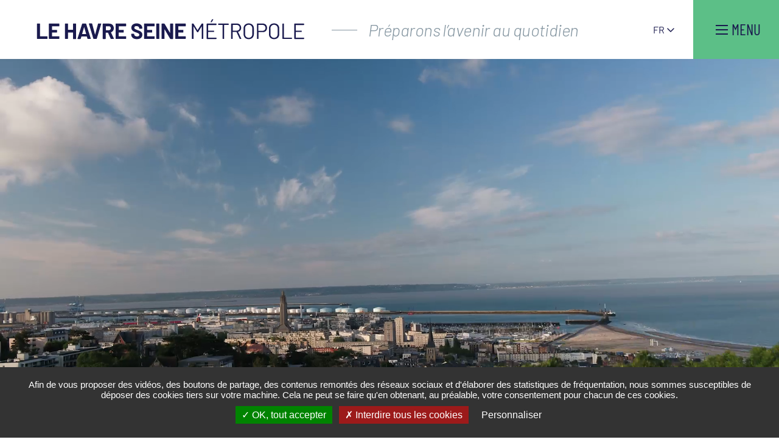

--- FILE ---
content_type: text/html; charset=UTF-8
request_url: https://www.lehavreseinemetropole.fr/
body_size: 45769
content:
<!DOCTYPE html><html lang="fr" dir="ltr" prefix="og: https://ogp.me/ns#"><head><meta charset="utf-8" /><script>var _paq = _paq || [];(function(){var u=(("https:" == document.location.protocol) ? "https://matomo.lehavre.fr/" : "https://matomo.lehavre.fr/");_paq.push(["setSiteId", "3"]);_paq.push(["setTrackerUrl", u+"matomo.php"]);_paq.push(["setDoNotTrack", 1]);if (!window.matomo_search_results_active) {_paq.push(["trackPageView"]);}_paq.push(["setIgnoreClasses", ["no-tracking","colorbox"]]);_paq.push(["enableLinkTracking"]);var d=document,g=d.createElement("script"),s=d.getElementsByTagName("script")[0];g.type="text/javascript";g.defer=true;g.async=true;g.src=u+"matomo.js";s.parentNode.insertBefore(g,s);})();</script><meta name="description" content="Site officiel Le Havre Seine Métropole : 54 communes forment la Communauté urbaine, territoire d’opportunités en Normandie visant l&#039;excellence par l&#039;innovation : économique, sociale, environnementale. Le Havre Seine Métropole intervient dans plus de 20 domaines de compétences au service de ses habitants." /><link rel="shortlink" href="https://www.lehavreseinemetropole.fr/" /><link rel="canonical" href="https://www.lehavreseinemetropole.fr/" /><link rel="image_src" href="https://www.lehavreseinemetropole.fr/sites/default/files/icons/logo_lhsm-accent_02_0.svg" /><meta property="og:site_name" content="Le Havre Seine Métropole" /><meta property="og:url" content="https://www.lehavreseinemetropole.fr/" /><meta property="og:title" content="Accueil" /><meta name="msapplication-TileColor" content="#f6d408" /><meta name="msapplication-config" content="/browserconfig.xml" /><meta name="theme-color" content="#ffffff" /><meta name="Generator" content="Drupal 11 (https://www.drupal.org)" /><meta name="MobileOptimized" content="width" /><meta name="HandheldFriendly" content="true" /><meta name="viewport" content="width=device-width, initial-scale=1.0" /><meta property="og:image" content="https://www.lehavreseinemetropole.fr/sites/default/files/icons/logo_lhsm-accent_02_0.svg" /><script>var fdLocale={"fullMonths":["janvier","f\u00e9vrier","mars","avril","mai","juin","juillet","ao\u00fbt","septembre","octobre","novembre","d\u00e9cembre"],"fullDays":["Lundi","Mardi","Mercredi","Jeudi","Vendredi","Samedi","Dimanche"],"dayAbbrs":["Lun","Mar","Mer","Jeu","Ven","Sam","Dim"],"monthAbbrs":["Jan","F\u00e9v","Mars","Avr","Mai","Juin","Juil","Ao\u00fbt","Sept","Oct","Nov","D\u00e9c"],"titles":["Le mois pr\u00e9c\u00e9dent","Le mois prochain","Ann\u00e9e pr\u00e9c\u00e9dente","L'ann\u00e9e prochaine","Aujourd'hui","Ouvrir le calendrier","wk","Semaine [[%0%]] sur [[%1%]]","Semaine","Choisissez une date","Cliquez et faites glisser pour d\u00e9placer","Afficher \\u201C[[%0%]]\\u201D en premier","Aller \u00e0 la date d'aujourd'hui \\u2019","Date d\u00e9sactiv\u00e9e:"],"firstDayOfWeek":0};</script><link rel="apple-touch-icon" sizes="180x180" href="/sites/default/files/responsive_favicons/favicons/apple-touch-icon.png" /><link rel="apple-touch-icon" sizes="152x152" href="/sites/default/files/responsive_favicons/favicons/apple-touch-icon-152x152.png" /><link rel="apple-touch-icon" sizes="144x144" href="/sites/default/files/responsive_favicons/favicons/apple-touch-icon-144x144.png" /><link rel="apple-touch-icon" sizes="120x120" href="/sites/default/files/responsive_favicons/favicons/apple-touch-icon-120x120.png" /><link rel="apple-touch-icon" sizes="114x114" href="/sites/default/files/responsive_favicons/favicons/apple-touch-icon-114x114.png" /><link rel="apple-touch-icon" sizes="76x76" href="/sites/default/files/responsive_favicons/favicons/apple-touch-icon-76x76.png" /><link rel="apple-touch-icon" sizes="72x72" href="/sites/default/files/responsive_favicons/favicons/apple-touch-icon-72x72.png" /><link rel="apple-touch-icon" sizes="60x60" href="/sites/default/files/responsive_favicons/favicons/apple-touch-icon-60x60.png" /><link rel="apple-touch-icon" sizes="57x57" href="/sites/default/files/responsive_favicons/favicons/apple-touch-icon-57x57.png" /><link rel="icon" type="image/png" sizes="32x32" href="/sites/default/files/responsive_favicons/favicons/favicon-32x32.png" /><link rel="icon" type="image/png" sizes="16x16" href="/sites/default/files/responsive_favicons/favicons/favicon-16x16.png" /><link rel="manifest" href="/sites/default/files/responsive_favicons/favicons/site.webmanifest" /><link rel="icon" href="/sites/default/files/favicon.ico" type="image/vnd.microsoft.icon" /><link rel="alternate" hreflang="fr" href="https://www.lehavreseinemetropole.fr/" /><title>Accueil | Le Havre Seine Métropole</title><link rel="preload" href="/themes/custom/stratis_site/fonts/Barlow/Barlow-Light.woff2" as="font" type="font/woff2" crossorigin><link rel="preload" href="/themes/custom/stratis_site/fonts/Barlow/Barlow-LightItalic.woff2" as="font" type="font/woff2" crossorigin><link rel="preload" href="/themes/custom/stratis_site/fonts/Barlow/Barlow-Regular.woff2" as="font" type="font/woff2" crossorigin><link rel="preload" href="/themes/custom/stratis_site/fonts/Barlow/Barlow-Italic.woff2" as="font" type="font/woff2" crossorigin><link rel="preload" href="/themes/custom/stratis_site/fonts/Barlow/Barlow-SemiBoldItalic.woff2" as="font" type="font/woff2" crossorigin><link rel="preload" href="/themes/custom/stratis_site/fonts/Barlow/Barlow-Bold.woff2" as="font" type="font/woff2" crossorigin><link rel="preload" href="/themes/custom/stratis_site/fonts/Barlow/Barlow-BoldItalic.woff2" as="font" type="font/woff2" crossorigin><link rel="preload" href="/themes/custom/stratis_site/fonts/BarlowCondensed/BarlowCondensed-Regular.woff2" as="font" type="font/woff2" crossorigin><link rel="preload" href="/themes/custom/stratis_site/fonts/BarlowCondensed/BarlowCondensed-Medium.woff2" as="font" type="font/woff2" crossorigin><link rel="preload" href="/themes/custom/stratis_site/fonts/BarlowCondensed/BarlowCondensed-Bold.woff2" as="font" type="font/woff2" crossorigin><link rel="stylesheet" media="all" href="/sites/default/files/css/css_nPNikaaY7t5lXAc14VYjWxYSze5yhOUMRzS8c2ZoLsA.css?delta=0&amp;language=fr&amp;theme=stratis_site&amp;include=eJyFytEOwiAMQNEfYvJJpLCO1RRK2mLc3xtNdCY--HruLaIYV50D-AJXuIfyBSsBSw0DFKrC2O0dTrnMPmZmsh3XoGhDutENk0NmTBuxo8bTl5cHcwUnS0Vakx7LNJf2USPHWFky8GJ-MPV6tpmf2f71tEFx0ePnO8yxxQyGD8JtY8A" /><link rel="stylesheet" media="all" href="/sites/default/files/css/css_NJbeg9ssRnMQMtILyRkPrGxeLJvLjRKUgQi9lt0qzHI.css?delta=1&amp;language=fr&amp;theme=stratis_site&amp;include=eJyFytEOwiAMQNEfYvJJpLCO1RRK2mLc3xtNdCY--HruLaIYV50D-AJXuIfyBSsBSw0DFKrC2O0dTrnMPmZmsh3XoGhDutENk0NmTBuxo8bTl5cHcwUnS0Vakx7LNJf2USPHWFky8GJ-MPV6tpmf2f71tEFx0ePnO8yxxQyGD8JtY8A" /><link rel="stylesheet" media="print" href="/sites/default/files/css/css_yNli477VNyd7T8-FfxeXFz7QB7pXJEDjqAc3_22PA4s.css?delta=2&amp;language=fr&amp;theme=stratis_site&amp;include=eJyFytEOwiAMQNEfYvJJpLCO1RRK2mLc3xtNdCY--HruLaIYV50D-AJXuIfyBSsBSw0DFKrC2O0dTrnMPmZmsh3XoGhDutENk0NmTBuxo8bTl5cHcwUnS0Vakx7LNJf2USPHWFky8GJ-MPV6tpmf2f71tEFx0ePnO8yxxQyGD8JtY8A" /> <noscript><link rel="stylesheet" href="/themes/custom/stratis_site/css/core.css"></noscript></head><body class="home-page"><div class="dialog-off-canvas-main-canvas" data-off-canvas-main-canvas><div class="site-wrapper-out"><div class="site-wrapper"> <nav role="navigation" aria-label="Menu d'évitement" class="menu-skip" id="menu-skip"><p id="menu-skip__label" class="menu-skip__label">Aller à :</p><ul class="menu-skip__list" aria-labelledby="menu-skip__label"><li class="menu-skip__item"> <a href="/recherche">Rechercher</a></li><li class="menu-skip__item"> <a href="#main-menu">Navigation principale</a></li><li class="menu-skip__item"> <a href="#main">Contenu</a></li></ul></nav><div class="print-banner"> <img src="/sites/default/files/icons/logo_lhsm-accent_02_0.svg" alt="Le Havre Seine Métropole"/></div> <header class="site-header header -has-image" role="banner"><div class="header-bar -wide"><div class="header-bar__inner"><h1 class="header-bar__logo"> <span class="logo__image"> <img src="/sites/default/files/icons/logo_lhsm-accent_02_0.svg" alt="Le Havre Seine Métropole"/> </span></h1><p class="header-bar__title"> Préparons l’avenir au quotidien</p><div class="header-bar__components"><div class="header-bar__lang"><div class="g-translate" data-iframe-title="Google traduction"><div class="g-translate-dropdown js-dropdown"> <button type="button" class="g-translate-dropdown__toggle js-dropdown__toggle js-tooltip" data-content="Sélectionner la langue du site"> <span class="g-translate-dropdown__toggle-info-sr sr-only" aria-live="polite"></span> <span class="g-translate-dropdown__toggle-flag notranslate" lang="fr">fr</span> <span class="g-translate-dropdown__toggle-text">Sélectionner la langue du site</span> <span class="g-translate-dropdown__toggle-icon" aria-hidden="true"></span> </button><div class="g-translate-dropdown__block js-dropdown__block"><ul class="g-translate-langs"><li class="g-translate-langs__item notranslate"> <button type="button" data-arialive="Site traduit en français" data-lang="fr" title="Français" onclick="changeLanguage(this, 'fr|fr')" class="g-translate-langs__button" aria-label="Français" lang="fr" >fr</button></li><li class="g-translate-langs__item notranslate"> <button type="button" data-arialive="Website translated into english" data-lang="en" title="English" onclick="changeLanguage(this, 'fr|en')" class="g-translate-langs__button" aria-label="English" lang="en" >en</button></li></ul></div></div></div><div id="google_translate_element2" hidden></div><script type="text/javascript">
function skipTranslateIframeHandler() {
setTimeout(function() {
var gTranslateEl = document.querySelector('.g-translate');
var title = gTranslateEl.getAttribute('data-iframe-title');
var iframe = document.querySelector('iframe.skiptranslate');
if (iframe) {
iframe.removeAttribute('frameborder');
iframe.setAttribute('title', title);
}
}, 1000);
}
document.addEventListener('DOMContentLoaded', function () {
var gTranslate = document.querySelector('.g-translate-dropdown');
if (gTranslate) {
var cookies = document.cookie.split(';');
var gTranslateButtons = [].slice.call(gTranslate.querySelectorAll('.g-translate-langs__button'));
cookies.forEach(function (cookie) {
if (cookie.indexOf('googtrans=') > -1) {
var lang = cookie.trim().slice(-2);
gTranslateButtons.forEach(function (button) {
if (button.getAttribute('data-lang') === lang) {
// Add timeout for IE
setTimeout(function() {
button.click();
}, 250);
}
});
}
});
}
});
function changeLanguage(element, lang) {
var gTranslate = element.closest('.g-translate');
var toggle = gTranslate.querySelector('.g-translate-dropdown__toggle-text');
var flag = gTranslate.querySelector('.g-translate-dropdown__toggle-flag');
var infoSr = gTranslate.querySelector('.g-translate-dropdown__toggle-info-sr');
var ariaLive = element.getAttribute('data-arialive');
var langCode = element.getAttribute('data-lang');
var hiddenSpan = element.querySelector('span[aria-hidden]');
if (hiddenSpan) {
toggle.innerHTML = hiddenSpan.innerHTML;
}
if(flag) {
flag.setAttribute('lang', langCode);
flag.innerHTML = langCode;
}
if(infoSr) {
infoSr.innerHTML = ariaLive;
}
if (typeof doGTranslate === 'function') {
doGTranslate(lang);
}
if (typeof skipTranslateIframeHandler === 'function') {
skipTranslateIframeHandler();
}
}
function googleTranslateElementInit2() {
new google.translate.TranslateElement({
pageLanguage: 'fr',
autoDisplay: false
}, 'google_translate_element2');
}
</script><script type="text/javascript"
src="https://translate.google.com/translate_a/element.js?cb=googleTranslateElementInit2" async></script><script type="text/javascript">
eval(function (p, a, c, k, e, r) {
e = function (c) {
return (c < a ? '' : e(parseInt(c / a))) + ((c = c % a) > 35 ? String.fromCharCode(c + 29) : c.toString(36));
};
if (!''.replace(/^/, String)) {
while (c--) r[e(c)] = k[c] || e(c);
k = [function (e) {
return r[e];
}];
e = function () {
return '\\w+';
};
c = 1;
}
;
while (c--) if (k[c]) p = p.replace(new RegExp('\\b' + e(c) + '\\b', 'g'), k[c]);
return p;
}('6 7(a,b){n{4(2.9){3 c=2.9("o");c.p(b,f,f);a.q(c)}g{3 c=2.r();a.s(\'t\'+b,c)}}u(e){}}6 h(a){4(a.8)a=a.8;4(a==\'\')v;3 b=a.w(\'|\')[1];3 c;3 d=2.x(\'y\');z(3 i=0;i<d.5;i++)4(d[i].A==\'B-C-D\')c=d[i];4(2.j(\'k\')==E||2.j(\'k\').l.5==0||c.5==0||c.l.5==0){F(6(){h(a)},G)}g{c.8=b;7(c,\'m\');7(c,\'m\')}}', 43, 43, '||document|var|if|length|function|GTranslateFireEvent|value|createEvent||||||true|else|doGTranslate||getElementById|google_translate_element2|innerHTML|change|try|HTMLEvents|initEvent|dispatchEvent|createEventObject|fireEvent|on|catch|return|split|getElementsByTagName|select|for|className|goog|te|combo|null|setTimeout|500'.split('|'), 0, {}));
</script></div><div class="header-bar__search-btn"> <a href="/recherche" class="search-btn "> <span class="fa-regular fa-magnifying-glass" aria-hidden="true"></span> <span class="ghost">Rechercher sur tout le site</span> </a></div><div class="header-bar__menu-btn" id="main-menu"> <button type="button" class="menu-toggle js-mnv-toggle "> <span class="menu-toggle__lines"> <span class="menu-toggle__line"></span> <span class="menu-toggle__line"></span> <span class="menu-toggle__line"></span> </span> <span class="menu-toggle__text">Menu</span> </button></div></div></div></div><div class="mnv-menu" role="navigation" aria-label="Menu principal"><div class="mnv-menu__content"> <button type="button" class="mnv-menu__close js-mnv-close"> <span class="mnv-menu__close-text">Fermer</span> <span class="mnv-menu__close-icon"><i class="far fa-times"></i></span> </button><div class="mnv-menu__col"> <nav class="mnv-menu__quick"><h2 class="mnv-menu__quick-title"> Accès <strong> rapides</strong></h2><ul class="mnv-menu__quick-list"><li class="mnv-menu__quick-item"> <a href="/actualites">Fil infos</a></li><li class="mnv-menu__quick-item"> <a href="/annuaire-des-communes">Annuaire des communes</a></li><li class="mnv-menu__quick-item"> <a href="https://www.lehavreseinemetropole.fr/annuaire-general/carte">Carte interactive</a></li><li class="mnv-menu__quick-item"> <a href="/publications">Kiosque</a></li><li class="mnv-menu__quick-item"> <a href="/ma-metropole/actes-administratifs">Actes administratifs</a></li><li class="mnv-menu__quick-item"> <a href="/la-communaute-urbaine-recrute">Offres d'emploi / stage</a></li><li class="mnv-menu__quick-item"> <a href="/envie-de-nous-rejoindre">Envie de nous rejoindre ?</a></li><li class="mnv-menu__quick-item"> <a href="/ma-metropole/financements-et-subventions-institutionnels">Financements institutionnels</a></li></ul> </nav></div> <nav class="mnv-menu__nav"><ul class="mnv-menu__list"><li class="mnv-menu__item"> <a href="/" class="mnv-menu__link is-active" data-drupal-link-system-path="&lt;front&gt;" aria-current="page">Accueil</a></li><li class="mnv-menu__item"> <button type="button" class="mnv-menu__toggle"> <span class="ghost">MA MÉTROPOLE</span> </button> <a href="/ma-metropole" class="mnv-menu__link" data-drupal-link-system-path="node/4732">MA MÉTROPOLE</a><ul class="mnv-menu__submenu -level-1"><li class="mnv-menu__item"> <a href="/ma-metropole" class="mnv-menu__link" data-drupal-link-system-path="node/4732">Découvrir</a></li><li class="mnv-menu__item"> <a href="/ma-metropole" class="mnv-menu__link" data-drupal-link-system-path="node/4732">Organisation institutionnelle et administrative</a></li><li class="mnv-menu__item"> <a href="/ma-metropole" class="mnv-menu__link" data-drupal-link-system-path="node/4732">Budgets</a></li></ul></li><li class="mnv-menu__item"> <button type="button" class="mnv-menu__toggle"> <span class="ghost">SERVICES AU QUOTIDIEN</span> </button> <a href="/services-au-quotidien" class="mnv-menu__link" data-drupal-link-system-path="node/4621">SERVICES AU QUOTIDIEN</a><ul class="mnv-menu__submenu -level-1"><li class="mnv-menu__item"> <a href="/amonservice/theme/agriculture" class="mnv-menu__link" data-drupal-link-system-path="node/4927">Agriculture</a></li><li class="mnv-menu__item"> <a href="/amonservice/theme/culture" class="mnv-menu__link" data-drupal-link-system-path="node/5093">Culture</a></li><li class="mnv-menu__item"> <a href="/amonservice/theme/cycle-de-leau" class="mnv-menu__link" data-drupal-link-system-path="node/4623">Cycle de l&#039;eau</a></li><li class="mnv-menu__item"> <a href="/amonservice/theme/collecte-et-recyclage-des-dechets" class="mnv-menu__link" data-drupal-link-system-path="node/4622">Déchets</a></li><li class="mnv-menu__item"> <a href="/amonservice/theme/economie" class="mnv-menu__link" data-drupal-link-system-path="node/4945">Économie</a></li><li class="mnv-menu__item"> <a href="/annuaire-general/fourriere-animale-intercommunale" class="mnv-menu__link" data-drupal-link-system-path="node/8429">Fourrière animale</a></li><li class="mnv-menu__item"> <a href="/amonservice/theme/habitat-logement" class="mnv-menu__link" data-drupal-link-system-path="node/4624">Habitat et logement</a></li><li class="mnv-menu__item"> <a href="/amonservice/theme/mobilite" class="mnv-menu__link" data-drupal-link-system-path="node/4625">Mobilité et voirie</a></li><li class="mnv-menu__item"> <a href="/amonservice/theme/petite-enfance" class="mnv-menu__link" data-drupal-link-system-path="node/18136">Petite enfance</a></li><li class="mnv-menu__item"> <a href="/amonservice/theme/risquesmajeurs" class="mnv-menu__link" data-drupal-link-system-path="node/4627">Risques majeurs</a></li><li class="mnv-menu__item"> <a href="/amonservice/theme/santepublique" class="mnv-menu__link" data-drupal-link-system-path="node/4960">Santé publique</a></li><li class="mnv-menu__item"> <a href="/amonservice/theme/culture-sports-loisirs" class="mnv-menu__link" data-drupal-link-system-path="node/4893">Sport et loisirs</a></li><li class="mnv-menu__item"> <a href="/amonservice/theme/urbanisme" class="mnv-menu__link" data-drupal-link-system-path="node/4982">Urbanisme</a></li></ul></li><li class="mnv-menu__item"> <button type="button" class="mnv-menu__toggle"> <span class="ghost">L&#039;ACTU</span> </button> <a href="/portail-actualites" class="mnv-menu__link" data-drupal-link-system-path="node/8539">L&#039;ACTU</a><ul class="mnv-menu__submenu -level-1"><li class="mnv-menu__item"> <a href="/actualites" class="mnv-menu__link" data-drupal-link-system-path="node/4311">Toute l&#039;actualité</a></li><li class="mnv-menu__item"> <a href="/paroles-dacteurs" class="mnv-menu__link" data-drupal-link-system-path="node/4331">Gens d&#039;ici</a></li><li class="mnv-menu__item"> <a href="/publications" class="mnv-menu__link" data-drupal-link-system-path="node/4322">Kiosque</a></li></ul></li><li class="mnv-menu__item"> <button type="button" class="mnv-menu__toggle"> <span class="ghost">ENVIES DE SORTIES</span> </button> <a href="/envies-de-sorties" class="mnv-menu__link" data-drupal-link-system-path="node/4484">ENVIES DE SORTIES</a><ul class="mnv-menu__submenu -level-1"><li class="mnv-menu__item"> <a href="/agenda" class="mnv-menu__link" data-drupal-link-system-path="node/4324">Tous les événements</a></li><li class="mnv-menu__item"> <a href="https://www.lehavreseine-patrimoine.fr/activites-et-agendas/rendez-vous-du-patrimoine" class="mnv-menu__link">Les rendez-vous du patrimoine</a></li><li class="mnv-menu__item"> <a href="/balades-et-randonnees" class="mnv-menu__link" data-drupal-link-system-path="node/4500">Balades et randonnées</a></li><li class="mnv-menu__item"> <a href="/les-sites-naturels-remarquables" class="mnv-menu__link" data-drupal-link-system-path="node/8538">Sites naturels remarquables</a></li><li class="mnv-menu__item"> <a href="/musees" class="mnv-menu__link" data-drupal-link-system-path="node/4812">Musées</a></li></ul></li><li class="mnv-menu__item"> <button type="button" class="mnv-menu__toggle"> <span class="ghost">DEMAIN EN GRAND</span> </button> <a href="/demain-en-grand" class="mnv-menu__link" data-drupal-link-system-path="node/4497">DEMAIN EN GRAND</a><ul class="mnv-menu__submenu -level-1"><li class="mnv-menu__item"> <a href="/demain-en-grand/une-metropole-agricole" class="mnv-menu__link" data-drupal-link-system-path="node/4990">Agriculture</a></li><li class="mnv-menu__item"> <a href="/axe-seine-lavenir-en-grand" class="mnv-menu__link" data-drupal-link-system-path="node/19019">Axe Seine, l’avenir en grand</a></li><li class="mnv-menu__item"> <a href="/un-campus-dexcellence-au-coeur-de-la-metropole" class="mnv-menu__link" data-drupal-link-system-path="node/4989">Campus Le Havre Normandie</a></li><li class="mnv-menu__item"> <a href="/croisieres-un-nouvel-horizon" class="mnv-menu__link" data-drupal-link-system-path="node/5018">Croisières</a></li><li class="mnv-menu__item"> <a href="/economie-verte-et-bleue" class="mnv-menu__link" data-drupal-link-system-path="node/5017">Économie verte et bleue</a></li><li class="mnv-menu__item"> <a href="/demain-en-grand/levenementiel-et-la-culture-en-grand-format" class="mnv-menu__link" data-drupal-link-system-path="node/5021">Événementiel et culture</a></li><li class="mnv-menu__item"> <a href="/territoire-dindustrie" class="mnv-menu__link" data-drupal-link-system-path="node/5012">Industrie</a></li><li class="mnv-menu__item"> <a href="/la-cite-numerique-tiers-lieu-dinnovation" class="mnv-menu__link" data-drupal-link-system-path="node/5008">La Cité numérique</a></li><li class="mnv-menu__item"> <a href="/le-havre-ville-portuaire-intelligente" class="mnv-menu__link" data-drupal-link-system-path="node/5011">Le Havre, Ville Portuaire Intelligente</a></li><li class="mnv-menu__item"> <a href="/les-ambassadeurs-du-territoire" class="mnv-menu__link" data-drupal-link-system-path="node/21949">Les Ambassadeurs du territoire</a></li><li class="mnv-menu__item"> <a href="/les-ambassadeurs-sportifs" class="mnv-menu__link" data-drupal-link-system-path="node/8883">Les Ambassadeurs sportifs</a></li><li class="mnv-menu__item"> <a href="/preparer-lavenir-avec-la-nature" class="mnv-menu__link" data-drupal-link-system-path="node/11250">Nature et biodiversité</a></li><li class="mnv-menu__item"> <a href="/operation-grand-site-de-france" class="mnv-menu__link" data-drupal-link-system-path="node/5022">Opération Grand Site de France</a></li><li class="mnv-menu__item"> <a href="/pays-dart-et-dhistoire" class="mnv-menu__link" data-drupal-link-system-path="node/5023">Pays d&#039;art et d&#039;histoire</a></li><li class="mnv-menu__item"> <a href="/plan-climat-air-energie-territorial-pcaet" class="mnv-menu__link" data-drupal-link-system-path="node/20493">Plan Climat Air Énergie Territorial</a></li><li class="mnv-menu__item"> <a href="/projet-de-ligne-c-de-tramway" class="mnv-menu__link" data-drupal-link-system-path="node/20554">Projet de tramway</a></li><li class="mnv-menu__item"> <a href="/reseau-de-chaleur-le-havre-sud" class="mnv-menu__link" data-drupal-link-system-path="node/20277">Réseau de chaleur Le Havre Sud</a></li><li class="mnv-menu__item"> <a href="/terre-de-competitions" class="mnv-menu__link" data-drupal-link-system-path="node/4992">Terre de compétitions</a></li><li class="mnv-menu__item"> <a href="/une-nouvelle-destination-affaires" class="mnv-menu__link" data-drupal-link-system-path="node/5024">Tourisme d&#039;affaires</a></li></ul></li></ul> </nav></div></div><div class="hero-single -video js-swiper-primary"><div class="swiper-actions hero-single__actions"> <button type="button" class="swiper-action js-swiper-play hero-single__action"> <span class="ghost">Play</span> <i class="fas fa-play"></i> </button> <button type="button" class="swiper-action js-swiper-pause hero-single__action"> <span class="ghost">Pause</span> <i class="fas fa-pause"></i> </button></div><div class="hero-single__wrapper swiper-wrapper -static-height"><div class="hero-single__video swiper-slide"> <video id="hero-video" muted playsinline> <source src="/sites/default/files/videos/lhsm_filmcourt_v4_bassedef.mp4" type="video/mp4"> Votre navigateur ne supporte pas la balise vidéo </video></div></div></div><div class="infobar"><div class="infobar__wrapper"><div class="infobar__lang-wrap"><div class="infobar__socials"><ul class="social-networks"><li class="social-networks__item"> <a href="https://www.facebook.com/LeHavreMetro/" data-fa-icon="&#xf39e;" data-type="facebook" title="Accéder à la page Facebook (ouverture dans une nouvelle fenêtre)" target="_blank" class="new-window-off"> <span class="ghost">Accéder à la page Facebook</span> </a></li><li class="social-networks__item"> <a href="https://x.com/LeHavreMetro" data-fa-icon="&#xe61b;" data-type="x.com" title="Accéder au compte X (ouverture dans une nouvelle fenêtre)" target="_blank" class="new-window-off"> <span class="ghost">Accéder au compte X</span> </a></li><li class="social-networks__item"> <a href="https://www.youtube.com/channel/UC0QBj-wZRdeLu4kw_5lfZhg" data-fa-icon="&#xf167;" data-type="youtube" title="Accéder à la chaîne YouTube (ouverture dans une nouvelle fenêtre)" target="_blank" class="new-window-off"> <span class="ghost">Accéder à la chaîne YouTube</span> </a></li><li class="social-networks__item"> <a href="https://www.linkedin.com/company/le-havre-seine-m%C3%A9tropole/about/" data-fa-icon="&#xf0e1;" data-type="linkedin" title="Accéder au compte Linkedin (ouverture dans une nouvelle fenêtre)" target="_blank" class="new-window-off"> <span class="ghost">Accéder au compte Linkedin</span> </a></li></ul></div></div><div class="infobar__air-wrap"><div class="infobar__air"><p id="block-tides" class="infobar__air-quality"></p><p class="infobar__air-rate"> <a href="http://www.atmonormandie.fr/"> <span class="infobar__air-number js-air-quality js-tooltip" title="qualité de l'air">AIR</span> </a></p></div><div class="infobar__webcams"> <a href="/webcams-le-havre-etretat-ste-adresse-st-jouin-bruneval">WEBCAMS</a></div></div><div class="infobar__service"> <a href="/services-au-quotidien">Services au quotidien</a></div><div class="infobar__search"><div class="search-form"><form action="/recherche" role="search" method="get"><div class="search-form__input"> <label for="search-field2">Que cherchez-vous ?</label> <input type="text" value="" name="key" id="search-field2" class="has-placeholder js-combobox js-combobox-4" data-json-path="/stratis_search_autocomplete/search?count=6" aria-required="true" aria-invalid="false" ></div> <button type="submit" class="search-form__btn"> <i class="fas fa-search"></i> <span class="ghost">Rechercher sur tout le site</span> </button></form></div></div></div></div><div class="short-news "><div class="short-news__wrapper"><div class="break-carousel__wrapper"><div class="break-carousel__swiper js-swiper-break" data-outside-navigation="true" data-slide-by-one="true"><div class="swiper-wrapper short-news__block"> <article class="short-news__item"> <a href="/projet-de-ligne-c-de-tramway" class="short-news__link"><div class="short-news__picture-wrap"> <picture class="short-news__picture" data-error-alt="Broken image of"> <source media="(max-width: 250px)" srcset="data:image/svg+xml,%3Csvg%20xmlns=%22http://www.w3.org/2000/svg%22%20width=%22250%22%20height=%22167%22%20viewBox=%220%200%20250%20167%22%20/%3E" data-srcset="https://www.lehavreseinemetropole.fr/sites/default/files/styles/img__250x167__crop_main/public/media/images/tramway-2023_0.webp?itok=rd14WN96 1x, https://www.lehavreseinemetropole.fr/sites/default/files/styles/img__500x334__crop_main/public/media/images/tramway-2023_0.webp?itok=AiMHTl3p 2x" type="image/webp"> <source media="(max-width: 250px)" srcset="data:image/svg+xml,%3Csvg%20xmlns=%22http://www.w3.org/2000/svg%22%20width=%22250%22%20height=%22167%22%20viewBox=%220%200%20250%20167%22%20/%3E" data-srcset="https://www.lehavreseinemetropole.fr/sites/default/files/styles/img__250x167__crop_main/public/media/images/tramway-2023_0.jpg?itok=rd14WN96 1x, https://www.lehavreseinemetropole.fr/sites/default/files/styles/img__500x334__crop_main/public/media/images/tramway-2023_0.jpg?itok=AiMHTl3p 2x"> <source media="(max-width: 322px)" srcset="data:image/svg+xml,%3Csvg%20xmlns=%22http://www.w3.org/2000/svg%22%20width=%22322%22%20height=%22215%22%20viewBox=%220%200%20322%20215%22%20/%3E" data-srcset="https://www.lehavreseinemetropole.fr/sites/default/files/styles/img__322x215__crop_main/public/media/images/tramway-2023_0.webp?itok=Pb7VXpjf 1x, https://www.lehavreseinemetropole.fr/sites/default/files/styles/img__644x430__crop_main/public/media/images/tramway-2023_0.webp?itok=4Og7kiXL 2x" type="image/webp"> <source media="(max-width: 322px)" srcset="data:image/svg+xml,%3Csvg%20xmlns=%22http://www.w3.org/2000/svg%22%20width=%22322%22%20height=%22215%22%20viewBox=%220%200%20322%20215%22%20/%3E" data-srcset="https://www.lehavreseinemetropole.fr/sites/default/files/styles/img__322x215__crop_main/public/media/images/tramway-2023_0.jpg?itok=Pb7VXpjf 1x, https://www.lehavreseinemetropole.fr/sites/default/files/styles/img__644x430__crop_main/public/media/images/tramway-2023_0.jpg?itok=4Og7kiXL 2x"> <source data-srcset="https://www.lehavreseinemetropole.fr/sites/default/files/styles/img__376x251__crop_main/public/media/images/tramway-2023_0.webp?itok=ZV_7bYjr" srcset="data:image/svg+xml,%3Csvg%20xmlns=%22http://www.w3.org/2000/svg%22%20width=%22376%22%20height=%22251%22%20viewBox=%220%200%20376%20251%22%20/%3E" type="image/webp"> <source data-srcset="https://www.lehavreseinemetropole.fr/sites/default/files/styles/img__376x251__crop_main/public/media/images/tramway-2023_0.jpg?itok=ZV_7bYjr" srcset="data:image/svg+xml,%3Csvg%20xmlns=%22http://www.w3.org/2000/svg%22%20width=%22376%22%20height=%22251%22%20viewBox=%220%200%20376%20251%22%20/%3E"> <img data-src="https://www.lehavreseinemetropole.fr/sites/default/files/styles/img__376x251__crop_main/public/media/images/tramway-2023_0.jpg?itok=ZV_7bYjr" data-error-src="data:image/svg+xml,%3Csvg%20xmlns=%22http://www.w3.org/2000/svg%22%20width=%22376%22%20height=%22251%22%20viewBox=%220%200%20376%20251%22%20/%3E" class="lazy lazyload" src="data:image/svg+xml,%3Csvg%20xmlns=%22http://www.w3.org/2000/svg%22%20width=%22376%22%20height=%22251%22%20viewBox=%220%200%20376%20251%22%20/%3E" alt=""> </picture></div><div class="short-news__content"><h2 class="short-news__title composite-link__title"> Projet de ligne C de tramway</h2></div> </a></article> <article class="short-news__item"> <a href="/reseau-de-chaleur-le-havre-sud" class="short-news__link"><div class="short-news__picture-wrap"> <picture class="short-news__picture" data-error-alt="Broken image of"> <source media="(max-width: 250px)" srcset="data:image/svg+xml,%3Csvg%20xmlns=%22http://www.w3.org/2000/svg%22%20width=%22250%22%20height=%22167%22%20viewBox=%220%200%20250%20167%22%20/%3E" data-srcset="https://www.lehavreseinemetropole.fr/sites/default/files/styles/img__250x167__crop_main/public/media/images/reseau-chaleur-le-havre-sud.webp?itok=KZe_hD78 1x, https://www.lehavreseinemetropole.fr/sites/default/files/styles/img__500x334__crop_main/public/media/images/reseau-chaleur-le-havre-sud.webp?itok=DOCcADFp 2x" type="image/webp"> <source media="(max-width: 250px)" srcset="data:image/svg+xml,%3Csvg%20xmlns=%22http://www.w3.org/2000/svg%22%20width=%22250%22%20height=%22167%22%20viewBox=%220%200%20250%20167%22%20/%3E" data-srcset="https://www.lehavreseinemetropole.fr/sites/default/files/styles/img__250x167__crop_main/public/media/images/reseau-chaleur-le-havre-sud.jpg?itok=KZe_hD78 1x, https://www.lehavreseinemetropole.fr/sites/default/files/styles/img__500x334__crop_main/public/media/images/reseau-chaleur-le-havre-sud.jpg?itok=DOCcADFp 2x"> <source media="(max-width: 322px)" srcset="data:image/svg+xml,%3Csvg%20xmlns=%22http://www.w3.org/2000/svg%22%20width=%22322%22%20height=%22215%22%20viewBox=%220%200%20322%20215%22%20/%3E" data-srcset="https://www.lehavreseinemetropole.fr/sites/default/files/styles/img__322x215__crop_main/public/media/images/reseau-chaleur-le-havre-sud.webp?itok=SxAg3IFg 1x, https://www.lehavreseinemetropole.fr/sites/default/files/styles/img__644x430__crop_main/public/media/images/reseau-chaleur-le-havre-sud.webp?itok=1CJ6Tfe4 2x" type="image/webp"> <source media="(max-width: 322px)" srcset="data:image/svg+xml,%3Csvg%20xmlns=%22http://www.w3.org/2000/svg%22%20width=%22322%22%20height=%22215%22%20viewBox=%220%200%20322%20215%22%20/%3E" data-srcset="https://www.lehavreseinemetropole.fr/sites/default/files/styles/img__322x215__crop_main/public/media/images/reseau-chaleur-le-havre-sud.jpg?itok=SxAg3IFg 1x, https://www.lehavreseinemetropole.fr/sites/default/files/styles/img__644x430__crop_main/public/media/images/reseau-chaleur-le-havre-sud.jpg?itok=1CJ6Tfe4 2x"> <source data-srcset="https://www.lehavreseinemetropole.fr/sites/default/files/styles/img__376x251__crop_main/public/media/images/reseau-chaleur-le-havre-sud.webp?itok=vFj6lUyj" srcset="data:image/svg+xml,%3Csvg%20xmlns=%22http://www.w3.org/2000/svg%22%20width=%22376%22%20height=%22251%22%20viewBox=%220%200%20376%20251%22%20/%3E" type="image/webp"> <source data-srcset="https://www.lehavreseinemetropole.fr/sites/default/files/styles/img__376x251__crop_main/public/media/images/reseau-chaleur-le-havre-sud.jpg?itok=vFj6lUyj" srcset="data:image/svg+xml,%3Csvg%20xmlns=%22http://www.w3.org/2000/svg%22%20width=%22376%22%20height=%22251%22%20viewBox=%220%200%20376%20251%22%20/%3E"> <img data-src="https://www.lehavreseinemetropole.fr/sites/default/files/styles/img__376x251__crop_main/public/media/images/reseau-chaleur-le-havre-sud.jpg?itok=vFj6lUyj" data-error-src="data:image/svg+xml,%3Csvg%20xmlns=%22http://www.w3.org/2000/svg%22%20width=%22376%22%20height=%22251%22%20viewBox=%220%200%20376%20251%22%20/%3E" class="lazy lazyload" src="data:image/svg+xml,%3Csvg%20xmlns=%22http://www.w3.org/2000/svg%22%20width=%22376%22%20height=%22251%22%20viewBox=%220%200%20376%20251%22%20/%3E" alt=""> </picture></div><div class="short-news__content"><h2 class="short-news__title composite-link__title"> Réseau de chaleur Le Havre Sud</h2></div> </a></article> <article class="short-news__item"> <a href="/plan-climat-air-energie-territorial-pcaet" class="short-news__link"><div class="short-news__picture-wrap"> <picture class="short-news__picture" data-error-alt="Broken image of"> <source media="(max-width: 250px)" srcset="data:image/svg+xml,%3Csvg%20xmlns=%22http://www.w3.org/2000/svg%22%20width=%22250%22%20height=%22167%22%20viewBox=%220%200%20250%20167%22%20/%3E" data-srcset="https://www.lehavreseinemetropole.fr/sites/default/files/styles/img__250x167__crop_main/public/media/images/concertation-plan-climat-air-energie-territorial-pcaet.webp?itok=ebTSNU_6 1x, https://www.lehavreseinemetropole.fr/sites/default/files/styles/img__500x334__crop_main/public/media/images/concertation-plan-climat-air-energie-territorial-pcaet.webp?itok=BgdciU3h 2x" type="image/webp"> <source media="(max-width: 250px)" srcset="data:image/svg+xml,%3Csvg%20xmlns=%22http://www.w3.org/2000/svg%22%20width=%22250%22%20height=%22167%22%20viewBox=%220%200%20250%20167%22%20/%3E" data-srcset="https://www.lehavreseinemetropole.fr/sites/default/files/styles/img__250x167__crop_main/public/media/images/concertation-plan-climat-air-energie-territorial-pcaet.jpg?itok=ebTSNU_6 1x, https://www.lehavreseinemetropole.fr/sites/default/files/styles/img__500x334__crop_main/public/media/images/concertation-plan-climat-air-energie-territorial-pcaet.jpg?itok=BgdciU3h 2x"> <source media="(max-width: 322px)" srcset="data:image/svg+xml,%3Csvg%20xmlns=%22http://www.w3.org/2000/svg%22%20width=%22322%22%20height=%22215%22%20viewBox=%220%200%20322%20215%22%20/%3E" data-srcset="https://www.lehavreseinemetropole.fr/sites/default/files/styles/img__322x215__crop_main/public/media/images/concertation-plan-climat-air-energie-territorial-pcaet.webp?itok=7Cu27zCw 1x, https://www.lehavreseinemetropole.fr/sites/default/files/styles/img__644x430__crop_main/public/media/images/concertation-plan-climat-air-energie-territorial-pcaet.webp?itok=ZoSCB5_R 2x" type="image/webp"> <source media="(max-width: 322px)" srcset="data:image/svg+xml,%3Csvg%20xmlns=%22http://www.w3.org/2000/svg%22%20width=%22322%22%20height=%22215%22%20viewBox=%220%200%20322%20215%22%20/%3E" data-srcset="https://www.lehavreseinemetropole.fr/sites/default/files/styles/img__322x215__crop_main/public/media/images/concertation-plan-climat-air-energie-territorial-pcaet.jpg?itok=7Cu27zCw 1x, https://www.lehavreseinemetropole.fr/sites/default/files/styles/img__644x430__crop_main/public/media/images/concertation-plan-climat-air-energie-territorial-pcaet.jpg?itok=ZoSCB5_R 2x"> <source data-srcset="https://www.lehavreseinemetropole.fr/sites/default/files/styles/img__376x251__crop_main/public/media/images/concertation-plan-climat-air-energie-territorial-pcaet.webp?itok=hgxqRax0" srcset="data:image/svg+xml,%3Csvg%20xmlns=%22http://www.w3.org/2000/svg%22%20width=%22376%22%20height=%22251%22%20viewBox=%220%200%20376%20251%22%20/%3E" type="image/webp"> <source data-srcset="https://www.lehavreseinemetropole.fr/sites/default/files/styles/img__376x251__crop_main/public/media/images/concertation-plan-climat-air-energie-territorial-pcaet.jpg?itok=hgxqRax0" srcset="data:image/svg+xml,%3Csvg%20xmlns=%22http://www.w3.org/2000/svg%22%20width=%22376%22%20height=%22251%22%20viewBox=%220%200%20376%20251%22%20/%3E"> <img data-src="https://www.lehavreseinemetropole.fr/sites/default/files/styles/img__376x251__crop_main/public/media/images/concertation-plan-climat-air-energie-territorial-pcaet.jpg?itok=hgxqRax0" data-error-src="data:image/svg+xml,%3Csvg%20xmlns=%22http://www.w3.org/2000/svg%22%20width=%22376%22%20height=%22251%22%20viewBox=%220%200%20376%20251%22%20/%3E" class="lazy lazyload" src="data:image/svg+xml,%3Csvg%20xmlns=%22http://www.w3.org/2000/svg%22%20width=%22376%22%20height=%22251%22%20viewBox=%220%200%20376%20251%22%20/%3E" alt=""> </picture></div><div class="short-news__content"><h2 class="short-news__title composite-link__title"> Plan Climat Air Énergie Territorial (PCAET)</h2></div> </a></article> <article class="short-news__item"> <a href="/amonservice/plan-local-durbanisme-intercommunal-plui" class="short-news__link"><div class="short-news__picture-wrap"> <picture class="short-news__picture" data-error-alt="Broken image of"> <source media="(max-width: 250px)" srcset="data:image/svg+xml,%3Csvg%20xmlns=%22http://www.w3.org/2000/svg%22%20width=%22250%22%20height=%22167%22%20viewBox=%220%200%20250%20167%22%20/%3E" data-srcset="https://www.lehavreseinemetropole.fr/sites/default/files/styles/img__250x167__crop_main/public/media/images/pluvueaerienne-communauteurbaine.webp?itok=Oh6k3cdo 1x, https://www.lehavreseinemetropole.fr/sites/default/files/styles/img__500x334__crop_main/public/media/images/pluvueaerienne-communauteurbaine.webp?itok=qvhFeWAP 2x" type="image/webp"> <source media="(max-width: 250px)" srcset="data:image/svg+xml,%3Csvg%20xmlns=%22http://www.w3.org/2000/svg%22%20width=%22250%22%20height=%22167%22%20viewBox=%220%200%20250%20167%22%20/%3E" data-srcset="https://www.lehavreseinemetropole.fr/sites/default/files/styles/img__250x167__crop_main/public/media/images/pluvueaerienne-communauteurbaine.jpg?itok=Oh6k3cdo 1x, https://www.lehavreseinemetropole.fr/sites/default/files/styles/img__500x334__crop_main/public/media/images/pluvueaerienne-communauteurbaine.jpg?itok=qvhFeWAP 2x"> <source media="(max-width: 322px)" srcset="data:image/svg+xml,%3Csvg%20xmlns=%22http://www.w3.org/2000/svg%22%20width=%22322%22%20height=%22215%22%20viewBox=%220%200%20322%20215%22%20/%3E" data-srcset="https://www.lehavreseinemetropole.fr/sites/default/files/styles/img__322x215__crop_main/public/media/images/pluvueaerienne-communauteurbaine.webp?itok=OC7Tkjn_ 1x, https://www.lehavreseinemetropole.fr/sites/default/files/styles/img__644x430__crop_main/public/media/images/pluvueaerienne-communauteurbaine.webp?itok=_zeh-kmY 2x" type="image/webp"> <source media="(max-width: 322px)" srcset="data:image/svg+xml,%3Csvg%20xmlns=%22http://www.w3.org/2000/svg%22%20width=%22322%22%20height=%22215%22%20viewBox=%220%200%20322%20215%22%20/%3E" data-srcset="https://www.lehavreseinemetropole.fr/sites/default/files/styles/img__322x215__crop_main/public/media/images/pluvueaerienne-communauteurbaine.jpg?itok=OC7Tkjn_ 1x, https://www.lehavreseinemetropole.fr/sites/default/files/styles/img__644x430__crop_main/public/media/images/pluvueaerienne-communauteurbaine.jpg?itok=_zeh-kmY 2x"> <source data-srcset="https://www.lehavreseinemetropole.fr/sites/default/files/styles/img__376x251__crop_main/public/media/images/pluvueaerienne-communauteurbaine.webp?itok=s_9nHdyQ" srcset="data:image/svg+xml,%3Csvg%20xmlns=%22http://www.w3.org/2000/svg%22%20width=%22376%22%20height=%22251%22%20viewBox=%220%200%20376%20251%22%20/%3E" type="image/webp"> <source data-srcset="https://www.lehavreseinemetropole.fr/sites/default/files/styles/img__376x251__crop_main/public/media/images/pluvueaerienne-communauteurbaine.jpg?itok=s_9nHdyQ" srcset="data:image/svg+xml,%3Csvg%20xmlns=%22http://www.w3.org/2000/svg%22%20width=%22376%22%20height=%22251%22%20viewBox=%220%200%20376%20251%22%20/%3E"> <img data-src="https://www.lehavreseinemetropole.fr/sites/default/files/styles/img__376x251__crop_main/public/media/images/pluvueaerienne-communauteurbaine.jpg?itok=s_9nHdyQ" data-error-src="data:image/svg+xml,%3Csvg%20xmlns=%22http://www.w3.org/2000/svg%22%20width=%22376%22%20height=%22251%22%20viewBox=%220%200%20376%20251%22%20/%3E" class="lazy lazyload" src="data:image/svg+xml,%3Csvg%20xmlns=%22http://www.w3.org/2000/svg%22%20width=%22376%22%20height=%22251%22%20viewBox=%220%200%20376%20251%22%20/%3E" alt=""> </picture></div><div class="short-news__content"><h2 class="short-news__title composite-link__title"> Plan Local d&#039;Urbanisme intercommunal (PLUi)</h2></div> </a></article></div></div></div></div></div> </header><div data-drupal-messages-fallback class="hidden"></div> <main class="site-main" role="main" id="main"> <section class="news -composite"><div class="container -xlg"><div class="title-block"><h2 class="title -primary">Fil <span class="title__bold">Infos</span></h2></div><div class="news-focus"> <a href="/actualites/participez-la-protection-des-amphibiens-avec-la-cepee" class="composite-link"> <article class="news-focus__wrap"> <picture class="news-focus__image composite-link__image" data-error-alt="Broken image of"> <source media="(max-width: 320px)" srcset="data:image/svg+xml,%3Csvg%20xmlns=%22http://www.w3.org/2000/svg%22%20width=%22320%22%20height=%22213%22%20viewBox=%220%200%20320%20213%22%20/%3E" data-srcset="https://www.lehavreseinemetropole.fr/sites/default/files/styles/img__320x213__crop_main/public/media/images/chantier-ramassage-amphibiens-la-cepee_6.webp?itok=56ebRytI 1x, https://www.lehavreseinemetropole.fr/sites/default/files/styles/img__640x426__crop_main/public/media/images/chantier-ramassage-amphibiens-la-cepee_6.webp?itok=Hf1bj1DV 2x" type="image/webp"> <source media="(max-width: 320px)" srcset="data:image/svg+xml,%3Csvg%20xmlns=%22http://www.w3.org/2000/svg%22%20width=%22320%22%20height=%22213%22%20viewBox=%220%200%20320%20213%22%20/%3E" data-srcset="https://www.lehavreseinemetropole.fr/sites/default/files/styles/img__320x213__crop_main/public/media/images/chantier-ramassage-amphibiens-la-cepee_6.jpg?itok=56ebRytI 1x, https://www.lehavreseinemetropole.fr/sites/default/files/styles/img__640x426__crop_main/public/media/images/chantier-ramassage-amphibiens-la-cepee_6.jpg?itok=Hf1bj1DV 2x"> <source media="(max-width: 668px)" srcset="data:image/svg+xml,%3Csvg%20xmlns=%22http://www.w3.org/2000/svg%22%20width=%22667%22%20height=%22445%22%20viewBox=%220%200%20667%20445%22%20/%3E" data-srcset="https://www.lehavreseinemetropole.fr/sites/default/files/styles/img__667x445__crop_main/public/media/images/chantier-ramassage-amphibiens-la-cepee_6.webp?itok=4O5YWEZF 1x, https://www.lehavreseinemetropole.fr/sites/default/files/styles/img__1334x890__crop_main/public/media/images/chantier-ramassage-amphibiens-la-cepee_6.webp?itok=cCLq-kaa 2x" type="image/webp"> <source media="(max-width: 668px)" srcset="data:image/svg+xml,%3Csvg%20xmlns=%22http://www.w3.org/2000/svg%22%20width=%22667%22%20height=%22445%22%20viewBox=%220%200%20667%20445%22%20/%3E" data-srcset="https://www.lehavreseinemetropole.fr/sites/default/files/styles/img__667x445__crop_main/public/media/images/chantier-ramassage-amphibiens-la-cepee_6.jpg?itok=4O5YWEZF 1x, https://www.lehavreseinemetropole.fr/sites/default/files/styles/img__1334x890__crop_main/public/media/images/chantier-ramassage-amphibiens-la-cepee_6.jpg?itok=cCLq-kaa 2x"> <source data-srcset="https://www.lehavreseinemetropole.fr/sites/default/files/styles/img__705x470__crop_main/public/media/images/chantier-ramassage-amphibiens-la-cepee_6.webp?itok=ktFtQVsy" srcset="data:image/svg+xml,%3Csvg%20xmlns=%22http://www.w3.org/2000/svg%22%20width=%22705%22%20height=%22470%22%20viewBox=%220%200%20705%20470%22%20/%3E" type="image/webp"> <source data-srcset="https://www.lehavreseinemetropole.fr/sites/default/files/styles/img__705x470__crop_main/public/media/images/chantier-ramassage-amphibiens-la-cepee_6.jpg?itok=ktFtQVsy" srcset="data:image/svg+xml,%3Csvg%20xmlns=%22http://www.w3.org/2000/svg%22%20width=%22705%22%20height=%22470%22%20viewBox=%220%200%20705%20470%22%20/%3E"> <img data-src="https://www.lehavreseinemetropole.fr/sites/default/files/styles/img__705x470__crop_main/public/media/images/chantier-ramassage-amphibiens-la-cepee_6.jpg?itok=ktFtQVsy" data-error-src="data:image/svg+xml,%3Csvg%20xmlns=%22http://www.w3.org/2000/svg%22%20width=%22705%22%20height=%22470%22%20viewBox=%220%200%20705%20470%22%20/%3E" class="lazy lazyload" src="data:image/svg+xml,%3Csvg%20xmlns=%22http://www.w3.org/2000/svg%22%20width=%22705%22%20height=%22470%22%20viewBox=%220%200%20705%20470%22%20/%3E" alt=""> </picture><div class="news-focus__content"><p class="news-focus__category"> Biodiversité</p><h3 class="news-focus__title composite-link__title"><span>Participez à la protection des amphibiens avec La Cěpée</span></h3><p class="news-focus__publication"> <span>Publié le </span> <time datetime="2026-01-30"> 30 janvier 2026 </time></p></div> </article> </a></div><div class="news__wrapper"><div class="news-block -composite -two-columns"> <article class="news-block__item node--type-news node--promoted node--view-mode-home"> <a href="/actualites/visitez-la-future-ligne-de-tramway-360deg" class="composite-link"> <picture class="news-block__picture composite-link__image" data-error-alt="Broken image of"> <source media="(max-width: 282px)" srcset="data:image/svg+xml,%3Csvg%20xmlns=%22http://www.w3.org/2000/svg%22%20width=%22282%22%20height=%22188%22%20viewBox=%220%200%20282%20188%22%20/%3E" data-srcset="https://www.lehavreseinemetropole.fr/sites/default/files/styles/img__282x188__crop_main/public/media/images/visite-360-tramway-ligne-c_0.webp?itok=Cujz10g9 1x, https://www.lehavreseinemetropole.fr/sites/default/files/styles/img__564x376__crop_main/public/media/images/visite-360-tramway-ligne-c_0.webp?itok=RMmk7IrZ 2x" type="image/webp"> <source media="(max-width: 282px)" srcset="data:image/svg+xml,%3Csvg%20xmlns=%22http://www.w3.org/2000/svg%22%20width=%22282%22%20height=%22188%22%20viewBox=%220%200%20282%20188%22%20/%3E" data-srcset="https://www.lehavreseinemetropole.fr/sites/default/files/styles/img__282x188__crop_main/public/media/images/visite-360-tramway-ligne-c_0.jpg?itok=Cujz10g9 1x, https://www.lehavreseinemetropole.fr/sites/default/files/styles/img__564x376__crop_main/public/media/images/visite-360-tramway-ligne-c_0.jpg?itok=RMmk7IrZ 2x"> <source data-srcset="https://www.lehavreseinemetropole.fr/sites/default/files/styles/img__333x222__crop_main/public/media/images/visite-360-tramway-ligne-c_0.webp?itok=wM8fjKRZ" srcset="data:image/svg+xml,%3Csvg%20xmlns=%22http://www.w3.org/2000/svg%22%20width=%22333%22%20height=%22222%22%20viewBox=%220%200%20333%20222%22%20/%3E" type="image/webp"> <source data-srcset="https://www.lehavreseinemetropole.fr/sites/default/files/styles/img__333x222__crop_main/public/media/images/visite-360-tramway-ligne-c_0.jpg?itok=wM8fjKRZ" srcset="data:image/svg+xml,%3Csvg%20xmlns=%22http://www.w3.org/2000/svg%22%20width=%22333%22%20height=%22222%22%20viewBox=%220%200%20333%20222%22%20/%3E"> <img data-src="https://www.lehavreseinemetropole.fr/sites/default/files/styles/img__333x222__crop_main/public/media/images/visite-360-tramway-ligne-c_0.jpg?itok=wM8fjKRZ" data-error-src="data:image/svg+xml,%3Csvg%20xmlns=%22http://www.w3.org/2000/svg%22%20width=%22333%22%20height=%22222%22%20viewBox=%220%200%20333%20222%22%20/%3E" class="lazy lazyload" src="data:image/svg+xml,%3Csvg%20xmlns=%22http://www.w3.org/2000/svg%22%20width=%22333%22%20height=%22222%22%20viewBox=%220%200%20333%20222%22%20/%3E" alt=""> </picture><div class="news-block__content"><p class="news-block__category"> Travaux</p><h3 class="news-block__title composite-link__title"> Visitez la future ligne de tramway à 360°</h3><p class="news-block__publication"> <span>Publié le </span> <time datetime="2026-01-27"> 27 janvier 2026 </time></p></div> </a> </article> <article class="news-block__item node--type-news node--promoted node--view-mode-home"> <a href="/actualites/un-appel-candidatures-pour-la-creation-dune-centrale-photovoltaique-en-ombrieres-sur-un" class="composite-link"> <picture class="news-block__picture composite-link__image" data-error-alt="Broken image of"> <source media="(max-width: 282px)" srcset="data:image/svg+xml,%3Csvg%20xmlns=%22http://www.w3.org/2000/svg%22%20width=%22282%22%20height=%22188%22%20viewBox=%220%200%20282%20188%22%20/%3E" data-srcset="https://www.lehavreseinemetropole.fr/sites/default/files/styles/img__282x188__crop_main/public/media/images/ombrieres-photovoltaiques-parking-panneaux-solaires-pexels.webp?itok=wFTzTv4h 1x, https://www.lehavreseinemetropole.fr/sites/default/files/styles/img__564x376__crop_main/public/media/images/ombrieres-photovoltaiques-parking-panneaux-solaires-pexels.webp?itok=zCzGltlu 2x" type="image/webp"> <source media="(max-width: 282px)" srcset="data:image/svg+xml,%3Csvg%20xmlns=%22http://www.w3.org/2000/svg%22%20width=%22282%22%20height=%22188%22%20viewBox=%220%200%20282%20188%22%20/%3E" data-srcset="https://www.lehavreseinemetropole.fr/sites/default/files/styles/img__282x188__crop_main/public/media/images/ombrieres-photovoltaiques-parking-panneaux-solaires-pexels.jpg?itok=wFTzTv4h 1x, https://www.lehavreseinemetropole.fr/sites/default/files/styles/img__564x376__crop_main/public/media/images/ombrieres-photovoltaiques-parking-panneaux-solaires-pexels.jpg?itok=zCzGltlu 2x"> <source data-srcset="https://www.lehavreseinemetropole.fr/sites/default/files/styles/img__333x222__crop_main/public/media/images/ombrieres-photovoltaiques-parking-panneaux-solaires-pexels.webp?itok=wLUow8Ax" srcset="data:image/svg+xml,%3Csvg%20xmlns=%22http://www.w3.org/2000/svg%22%20width=%22333%22%20height=%22222%22%20viewBox=%220%200%20333%20222%22%20/%3E" type="image/webp"> <source data-srcset="https://www.lehavreseinemetropole.fr/sites/default/files/styles/img__333x222__crop_main/public/media/images/ombrieres-photovoltaiques-parking-panneaux-solaires-pexels.jpg?itok=wLUow8Ax" srcset="data:image/svg+xml,%3Csvg%20xmlns=%22http://www.w3.org/2000/svg%22%20width=%22333%22%20height=%22222%22%20viewBox=%220%200%20333%20222%22%20/%3E"> <img data-src="https://www.lehavreseinemetropole.fr/sites/default/files/styles/img__333x222__crop_main/public/media/images/ombrieres-photovoltaiques-parking-panneaux-solaires-pexels.jpg?itok=wLUow8Ax" data-error-src="data:image/svg+xml,%3Csvg%20xmlns=%22http://www.w3.org/2000/svg%22%20width=%22333%22%20height=%22222%22%20viewBox=%220%200%20333%20222%22%20/%3E" class="lazy lazyload" src="data:image/svg+xml,%3Csvg%20xmlns=%22http://www.w3.org/2000/svg%22%20width=%22333%22%20height=%22222%22%20viewBox=%220%200%20333%20222%22%20/%3E" alt=""> </picture><div class="news-block__content"><p class="news-block__category"> Appel à candidatures</p><h3 class="news-block__title composite-link__title"> Un appel à candidatures pour la création d&#039;une centrale photovoltaïque en ombrières sur un groupement de 5 parkings</h3><p class="news-block__publication"> <span>Publié le </span> <time datetime="2026-01-29"> 29 janvier 2026 </time></p></div> </a> </article></div></div></div><div class="green-link -right"><div class="green-link__wrap"><p class="green-link__desc">Actus, dossiers, projets, travaux...</p> <a href="/portail-actualites" class="btn -secondary" data-fa-icon="&#xf105;">Portail Actualités</a></div></div> </section> <section class="detail is-home paragraph paragraph--type--block-color paragraph--view-mode--default" style= "--detail-bg-color:#e0e0e0; --detail-text-color: #000;"><div class="container -lg"><div class="detail__images"> <picture class="reviews-item__picture composite-link__image" data-error-alt="Broken image of"> <source data-srcset="https://www.lehavreseinemetropole.fr/sites/default/files/styles/196x196/public/media/images/portail-mes-demarches.webp?h=08d38f82&amp;itok=ETfe9hOo" srcset="data:image/svg+xml,%3Csvg%20xmlns=%22http://www.w3.org/2000/svg%22%20width=%22196%22%20height=%22196%22%20viewBox=%220%200%20196%20196%22%20/%3E" type="image/webp"> <source data-srcset="https://www.lehavreseinemetropole.fr/sites/default/files/styles/196x196/public/media/images/portail-mes-demarches.jpg?h=08d38f82&amp;itok=ETfe9hOo" srcset="data:image/svg+xml,%3Csvg%20xmlns=%22http://www.w3.org/2000/svg%22%20width=%22196%22%20height=%22196%22%20viewBox=%220%200%20196%20196%22%20/%3E"> <img data-src="https://www.lehavreseinemetropole.fr/sites/default/files/styles/196x196/public/media/images/portail-mes-demarches.jpg?h=08d38f82&amp;itok=ETfe9hOo" data-error-src="data:image/svg+xml,%3Csvg%20xmlns=%22http://www.w3.org/2000/svg%22%20width=%22196%22%20height=%22196%22%20viewBox=%220%200%20196%20196%22%20/%3E" class="lazy lazyload" src="data:image/svg+xml,%3Csvg%20xmlns=%22http://www.w3.org/2000/svg%22%20width=%22196%22%20height=%22196%22%20viewBox=%220%200%20196%20196%22%20/%3E" alt=""> </picture><div class="detail__icon-wrap"><div class="detail__icon"> <svg xmlns="http://www.w3.org/2000/svg" viewBox="0 0 600 600" aria-hidden="true"><title>icon-</title> <path d="M444.75,344.73c0,.35,0,.7,0,1L432.85,494.62a13.22,13.22,0,0,1-26.35-2.09l11.82-148.31c-.24-41.45-29.66-47.82-30-47.88L264.3,275.84a13.22,13.22,0,0,1-11.06-13v-122a19.42,19.42,0,0,0-19.3-19.27h-2.67A19.41,19.41,0,0,0,212,140.89v237a13.22,13.22,0,0,1-22.56,9.35L130.16,328a19.42,19.42,0,0,0-27.33-.18l-3.49,3.47a19.39,19.39,0,0,0-.16,27.29l130.6,130.83a13.22,13.22,0,0,1-18.71,18.67L80.4,377.22a45.89,45.89,0,0,1,.31-64.64l3.54-3.51a45.9,45.9,0,0,1,64.61.29L185.58,346V140.85a45.93,45.93,0,0,1,45.64-45.7H234a45.92,45.92,0,0,1,45.69,45.65V251.59L393.1,270.34C411.25,274,444.75,294.05,444.75,344.73ZM294.11,178.24a13.22,13.22,0,0,0,17.78-5.76,89.86,89.86,0,1,0-159.87.36,13.22,13.22,0,0,0,23.49-12.12,63.42,63.42,0,1,1,112.84-.26A13.21,13.21,0,0,0,294.11,178.24ZM125.93,197.61a13.21,13.21,0,0,0,11.82-19.11,105.14,105.14,0,1,1,188.32-.21A13.22,13.22,0,1,0,349.76,190a132.25,132.25,0,0,0-.13-117A131.57,131.57,0,0,0,173.2,13.86C108.27,46.2,81.75,125.34,114.09,190.29A13.2,13.2,0,0,0,125.93,197.61Z"></path></svg></div></div></div><div class="detail__content"><h3 class="detail__title">Portail Mes Démarches</h3><p class="detail__desc">Mes Démarches est le portail des démarches en ligne de la Ville du Havre et de la communauté urbaine Le Havre Seine Métropole. Vous pouvez vous y rendre pour réaliser une prestation ou signaler un problème.</p></div><div class="links-group"> <a href="https://mesdemarches.lehavreseinemetropole.fr/page-accueil-revisitee-autres-communes/" class="btn -primary" target="_blank" rel="noopener nofollow" data-fa-icon="&#xf067;">accéder</a></div></div> </section> <section class="events -home"><div class="container -xlg"><div class="title-block"><h2 class="title -primary">ENVIES <span class="title__bold">DE SORTIES</span></h2></div></div> <article class="events-focus container -xlg"> <a href="/agenda/metamorphoses-laboratoire-des-formes-urbaines" class="composite-link"><div class="events-focus__wrap"> <picture class="events-focus__image composite-link__image" data-error-alt="Broken image of"> <source media="(max-width: 320px)" srcset="data:image/svg+xml,%3Csvg%20xmlns=%22http://www.w3.org/2000/svg%22%20width=%22320%22%20height=%22272%22%20viewBox=%220%200%20320%20272%22%20/%3E" data-srcset="https://www.lehavreseinemetropole.fr/sites/default/files/styles/img__320x272__crop_focus/public/media/images/metamorphoses_-_edition_2025_c_laurent_lachevre.webp?h=d7de5a5b&amp;amp;itok=fTFc8Emj 1x, https://www.lehavreseinemetropole.fr/sites/default/files/styles/img__640x544__crop_focus/public/media/images/metamorphoses_-_edition_2025_c_laurent_lachevre.webp?h=d7de5a5b&amp;amp;itok=zluEN-26 2x" type="image/webp"> <source media="(max-width: 320px)" srcset="data:image/svg+xml,%3Csvg%20xmlns=%22http://www.w3.org/2000/svg%22%20width=%22320%22%20height=%22272%22%20viewBox=%220%200%20320%20272%22%20/%3E" data-srcset="https://www.lehavreseinemetropole.fr/sites/default/files/styles/img__320x272__crop_focus/public/media/images/metamorphoses_-_edition_2025_c_laurent_lachevre.jpg?h=d7de5a5b&amp;itok=fTFc8Emj 1x, https://www.lehavreseinemetropole.fr/sites/default/files/styles/img__640x544__crop_focus/public/media/images/metamorphoses_-_edition_2025_c_laurent_lachevre.jpg?h=d7de5a5b&amp;itok=zluEN-26 2x"> <source media="(max-width: 460px)" srcset="data:image/svg+xml,%3Csvg%20xmlns=%22http://www.w3.org/2000/svg%22%20width=%22460%22%20height=%22391%22%20viewBox=%220%200%20460%20391%22%20/%3E" data-srcset="https://www.lehavreseinemetropole.fr/sites/default/files/styles/img__460x391__crop_focus/public/media/images/metamorphoses_-_edition_2025_c_laurent_lachevre.webp?h=d7de5a5b&amp;amp;itok=GDAOMdWT 1x, https://www.lehavreseinemetropole.fr/sites/default/files/styles/img__920x782__crop_focus/public/media/images/metamorphoses_-_edition_2025_c_laurent_lachevre.webp?h=d7de5a5b&amp;amp;itok=WAAyqI_S 2x" type="image/webp"> <source media="(max-width: 460px)" srcset="data:image/svg+xml,%3Csvg%20xmlns=%22http://www.w3.org/2000/svg%22%20width=%22460%22%20height=%22391%22%20viewBox=%220%200%20460%20391%22%20/%3E" data-srcset="https://www.lehavreseinemetropole.fr/sites/default/files/styles/img__460x391__crop_focus/public/media/images/metamorphoses_-_edition_2025_c_laurent_lachevre.jpg?h=d7de5a5b&amp;itok=GDAOMdWT 1x, https://www.lehavreseinemetropole.fr/sites/default/files/styles/img__920x782__crop_focus/public/media/images/metamorphoses_-_edition_2025_c_laurent_lachevre.jpg?h=d7de5a5b&amp;itok=WAAyqI_S 2x"> <source media="(max-width: 668px)" srcset="data:image/svg+xml,%3Csvg%20xmlns=%22http://www.w3.org/2000/svg%22%20width=%22668%22%20height=%22359%22%20viewBox=%220%200%20668%20359%22%20/%3E" data-srcset="https://www.lehavreseinemetropole.fr/sites/default/files/styles/img__668x359__crop_focus/public/media/images/metamorphoses_-_edition_2025_c_laurent_lachevre.webp?h=d7de5a5b&amp;amp;itok=Q2tHybuX 1x, https://www.lehavreseinemetropole.fr/sites/default/files/styles/img__1336x718__crop_focus/public/media/images/metamorphoses_-_edition_2025_c_laurent_lachevre.webp?h=d7de5a5b&amp;amp;itok=AZQ8KBpM 2x" type="image/webp"> <source media="(max-width: 668px)" srcset="data:image/svg+xml,%3Csvg%20xmlns=%22http://www.w3.org/2000/svg%22%20width=%22668%22%20height=%22359%22%20viewBox=%220%200%20668%20359%22%20/%3E" data-srcset="https://www.lehavreseinemetropole.fr/sites/default/files/styles/img__668x359__crop_focus/public/media/images/metamorphoses_-_edition_2025_c_laurent_lachevre.jpg?h=d7de5a5b&amp;itok=Q2tHybuX 1x, https://www.lehavreseinemetropole.fr/sites/default/files/styles/img__1336x718__crop_focus/public/media/images/metamorphoses_-_edition_2025_c_laurent_lachevre.jpg?h=d7de5a5b&amp;itok=AZQ8KBpM 2x"> <source media="(max-width: 767px)" srcset="data:image/svg+xml,%3Csvg%20xmlns=%22http://www.w3.org/2000/svg%22%20width=%22767%22%20height=%22652%22%20viewBox=%220%200%20767%20652%22%20/%3E" data-srcset="https://www.lehavreseinemetropole.fr/sites/default/files/styles/img__767x652__crop_focus/public/media/images/metamorphoses_-_edition_2025_c_laurent_lachevre.webp?h=d7de5a5b&amp;amp;itok=CRyirjPU 1x, https://www.lehavreseinemetropole.fr/sites/default/files/styles/img__1534x1304__crop_focus/public/media/images/metamorphoses_-_edition_2025_c_laurent_lachevre.webp?h=d7de5a5b&amp;amp;itok=tBQFA0Lz 2x" type="image/webp"> <source media="(max-width: 767px)" srcset="data:image/svg+xml,%3Csvg%20xmlns=%22http://www.w3.org/2000/svg%22%20width=%22767%22%20height=%22652%22%20viewBox=%220%200%20767%20652%22%20/%3E" data-srcset="https://www.lehavreseinemetropole.fr/sites/default/files/styles/img__767x652__crop_focus/public/media/images/metamorphoses_-_edition_2025_c_laurent_lachevre.jpg?h=d7de5a5b&amp;itok=CRyirjPU 1x, https://www.lehavreseinemetropole.fr/sites/default/files/styles/img__1534x1304__crop_focus/public/media/images/metamorphoses_-_edition_2025_c_laurent_lachevre.jpg?h=d7de5a5b&amp;itok=tBQFA0Lz 2x"> <source data-srcset="https://www.lehavreseinemetropole.fr/sites/default/files/styles/img__1420x764__crop_focus/public/media/images/metamorphoses_-_edition_2025_c_laurent_lachevre.webp?h=d7de5a5b&amp;itok=fbH5Jt7R" srcset="data:image/svg+xml,%3Csvg%20xmlns=%22http://www.w3.org/2000/svg%22%20width=%221420%22%20height=%22764%22%20viewBox=%220%200%201420%20764%22%20/%3E" type="image/webp"> <source data-srcset="https://www.lehavreseinemetropole.fr/sites/default/files/styles/img__1420x764__crop_focus/public/media/images/metamorphoses_-_edition_2025_c_laurent_lachevre.jpg?h=d7de5a5b&amp;itok=fbH5Jt7R" srcset="data:image/svg+xml,%3Csvg%20xmlns=%22http://www.w3.org/2000/svg%22%20width=%221420%22%20height=%22764%22%20viewBox=%220%200%201420%20764%22%20/%3E"> <img data-src="https://www.lehavreseinemetropole.fr/sites/default/files/styles/img__1420x764__crop_focus/public/media/images/metamorphoses_-_edition_2025_c_laurent_lachevre.jpg?h=d7de5a5b&amp;itok=fbH5Jt7R" data-error-src="data:image/svg+xml,%3Csvg%20xmlns=%22http://www.w3.org/2000/svg%22%20width=%221420%22%20height=%22764%22%20viewBox=%220%200%201420%20764%22%20/%3E" class="lazy lazyload" src="data:image/svg+xml,%3Csvg%20xmlns=%22http://www.w3.org/2000/svg%22%20width=%221420%22%20height=%22764%22%20viewBox=%220%200%201420%20764%22%20/%3E" alt=""> </picture><div class="events-focus__content"><div class="events-focus__date"><div class="date -vertical"><p class="date__wrap"> <span class="ghost">Du</span> <time class="date__time" datetime="2026-02-06"> <span class="date__item -day">06</span> <span class="date__item -month">Fév</span> </time></p></div></div><p class="events-focus__category"> Conférence</p><h3 class="events-focus__title composite-link__title"><span>Métamorphoses : laboratoire des formes urbaines</span></h3><div class="events-focus__time"><div class="time-place"><p class="time-place__item -place"> <span class="ghost">Lieu</span>Le Volcan - Scène nationale du Havre</p></div></div></div></div> </a></article><div class="events__wrapper"><div class="container -lg"><div class="break-carousel__wrapper"><div class="break-carousel__swiper js-swiper-break" data-outside-navigation="true" data-slide-by-one="true"><div class="swiper-wrapper events-block"> <article class="events-block__item"> <a href="/agenda/decouvrir-katapult-lincubateur-normand-de-less" class="composite-link"> <picture class="events-block__picture composite-link__image" data-error-alt="Broken image of"> <source media="(max-width: 282px)" srcset="data:image/svg+xml,%3Csvg%20xmlns=%22http://www.w3.org/2000/svg%22%20width=%22282%22%20height=%22188%22%20viewBox=%220%200%20282%20188%22%20/%3E" data-srcset="https://www.lehavreseinemetropole.fr/sites/default/files/styles/img__282x188__crop_main/public/media/images/145426.webp?h=4619f119&amp;amp;itok=jFMkIsWo 1x, https://www.lehavreseinemetropole.fr/sites/default/files/styles/img__564x376__crop_main/public/media/images/145426.webp?h=4619f119&amp;amp;itok=N13E4eXV 2x" type="image/webp"> <source media="(max-width: 282px)" srcset="data:image/svg+xml,%3Csvg%20xmlns=%22http://www.w3.org/2000/svg%22%20width=%22282%22%20height=%22188%22%20viewBox=%220%200%20282%20188%22%20/%3E" data-srcset="https://www.lehavreseinemetropole.fr/sites/default/files/styles/img__282x188__crop_main/public/media/images/145426.jpg?h=4619f119&amp;itok=jFMkIsWo 1x, https://www.lehavreseinemetropole.fr/sites/default/files/styles/img__564x376__crop_main/public/media/images/145426.jpg?h=4619f119&amp;itok=N13E4eXV 2x"> <source data-srcset="https://www.lehavreseinemetropole.fr/sites/default/files/styles/img__384x256__crop_main/public/media/images/145426.webp?h=4619f119&amp;itok=HlVYV5BX" srcset="data:image/svg+xml,%3Csvg%20xmlns=%22http://www.w3.org/2000/svg%22%20width=%22384%22%20height=%22256%22%20viewBox=%220%200%20384%20256%22%20/%3E" type="image/webp"> <source data-srcset="https://www.lehavreseinemetropole.fr/sites/default/files/styles/img__384x256__crop_main/public/media/images/145426.jpg?h=4619f119&amp;itok=HlVYV5BX" srcset="data:image/svg+xml,%3Csvg%20xmlns=%22http://www.w3.org/2000/svg%22%20width=%22384%22%20height=%22256%22%20viewBox=%220%200%20384%20256%22%20/%3E"> <img data-src="https://www.lehavreseinemetropole.fr/sites/default/files/styles/img__384x256__crop_main/public/media/images/145426.jpg?h=4619f119&amp;itok=HlVYV5BX" data-error-src="data:image/svg+xml,%3Csvg%20xmlns=%22http://www.w3.org/2000/svg%22%20width=%22384%22%20height=%22256%22%20viewBox=%220%200%20384%20256%22%20/%3E" class="lazy lazyload" src="data:image/svg+xml,%3Csvg%20xmlns=%22http://www.w3.org/2000/svg%22%20width=%22384%22%20height=%22256%22%20viewBox=%220%200%20384%20256%22%20/%3E" alt=""> </picture><div class="events-block__content-wrap"><div class="date -vertical"><p class="date__wrap"> <span class="ghost">Du</span> <time class="date__time" datetime="2026-02-05"> <span class="date__item -day">05</span> <span class="date__item -month">Fév</span> </time></p></div><div class="events-block__content -no-image"><p class="events-block__category"> Réunion publique</p><h2 class="events-block__title composite-link__title">Découvrir Katapult, l&#039;incubateur normand de l&#039;ESS</h2><div class="time-place"></div></div></div> </a> </article> <article class="events-block__item"> <a href="/agenda/appel-paille-3" class="composite-link"> <picture class="events-block__picture composite-link__image" data-error-alt="Broken image of"> <source media="(max-width: 282px)" srcset="data:image/svg+xml,%3Csvg%20xmlns=%22http://www.w3.org/2000/svg%22%20width=%22282%22%20height=%22188%22%20viewBox=%220%200%20282%20188%22%20/%3E" data-srcset="https://www.lehavreseinemetropole.fr/sites/default/files/styles/img__282x188__crop_main/public/media/images/appel_paille_3_c_atelier_baudelaire.webp?h=e2df536c&amp;amp;itok=LYwzyxpi 1x, https://www.lehavreseinemetropole.fr/sites/default/files/styles/img__564x376__crop_main/public/media/images/appel_paille_3_c_atelier_baudelaire.webp?h=e2df536c&amp;amp;itok=QipesCA1 2x" type="image/webp"> <source media="(max-width: 282px)" srcset="data:image/svg+xml,%3Csvg%20xmlns=%22http://www.w3.org/2000/svg%22%20width=%22282%22%20height=%22188%22%20viewBox=%220%200%20282%20188%22%20/%3E" data-srcset="https://www.lehavreseinemetropole.fr/sites/default/files/styles/img__282x188__crop_main/public/media/images/appel_paille_3_c_atelier_baudelaire.jpeg?h=e2df536c&amp;itok=LYwzyxpi 1x, https://www.lehavreseinemetropole.fr/sites/default/files/styles/img__564x376__crop_main/public/media/images/appel_paille_3_c_atelier_baudelaire.jpeg?h=e2df536c&amp;itok=QipesCA1 2x"> <source data-srcset="https://www.lehavreseinemetropole.fr/sites/default/files/styles/img__384x256__crop_main/public/media/images/appel_paille_3_c_atelier_baudelaire.webp?h=e2df536c&amp;itok=bM4kfwYq" srcset="data:image/svg+xml,%3Csvg%20xmlns=%22http://www.w3.org/2000/svg%22%20width=%22384%22%20height=%22256%22%20viewBox=%220%200%20384%20256%22%20/%3E" type="image/webp"> <source data-srcset="https://www.lehavreseinemetropole.fr/sites/default/files/styles/img__384x256__crop_main/public/media/images/appel_paille_3_c_atelier_baudelaire.jpeg?h=e2df536c&amp;itok=bM4kfwYq" srcset="data:image/svg+xml,%3Csvg%20xmlns=%22http://www.w3.org/2000/svg%22%20width=%22384%22%20height=%22256%22%20viewBox=%220%200%20384%20256%22%20/%3E"> <img data-src="https://www.lehavreseinemetropole.fr/sites/default/files/styles/img__384x256__crop_main/public/media/images/appel_paille_3_c_atelier_baudelaire.jpeg?h=e2df536c&amp;itok=bM4kfwYq" data-error-src="data:image/svg+xml,%3Csvg%20xmlns=%22http://www.w3.org/2000/svg%22%20width=%22384%22%20height=%22256%22%20viewBox=%220%200%20384%20256%22%20/%3E" class="lazy lazyload" src="data:image/svg+xml,%3Csvg%20xmlns=%22http://www.w3.org/2000/svg%22%20width=%22384%22%20height=%22256%22%20viewBox=%220%200%20384%20256%22%20/%3E" alt=""> </picture><div class="events-block__content-wrap"><div class="date -vertical"><p class="date__wrap"> <span class="ghost">Du</span> <time class="date__time" datetime="2026-02-05"> <span class="date__item -day">05</span> <span class="date__item -month">Fév</span> </time></p></div><div class="events-block__content -no-image"><p class="events-block__category"> Conférence</p><h2 class="events-block__title composite-link__title">Appel Paille #3</h2><div class="time-place"></div></div></div> </a> </article> <article class="events-block__item"> <a href="/agenda/course-dorientation-raidobs-2026" class="composite-link"> <picture class="events-block__picture composite-link__image" data-error-alt="Broken image of"> <source media="(max-width: 282px)" srcset="data:image/svg+xml,%3Csvg%20xmlns=%22http://www.w3.org/2000/svg%22%20width=%22282%22%20height=%22188%22%20viewBox=%220%200%20282%20188%22%20/%3E" data-srcset="https://www.lehavreseinemetropole.fr/sites/default/files/styles/img__282x188__crop_main/public/media/images/course_dorientation_nocturne_-_cobs.webp?h=1064bc12&amp;amp;itok=Rxqs3yp_ 1x, https://www.lehavreseinemetropole.fr/sites/default/files/styles/img__564x376__crop_main/public/media/images/course_dorientation_nocturne_-_cobs.webp?h=1064bc12&amp;amp;itok=slpqnscJ 2x" type="image/webp"> <source media="(max-width: 282px)" srcset="data:image/svg+xml,%3Csvg%20xmlns=%22http://www.w3.org/2000/svg%22%20width=%22282%22%20height=%22188%22%20viewBox=%220%200%20282%20188%22%20/%3E" data-srcset="https://www.lehavreseinemetropole.fr/sites/default/files/styles/img__282x188__crop_main/public/media/images/course_dorientation_nocturne_-_cobs.jpg?h=1064bc12&amp;itok=Rxqs3yp_ 1x, https://www.lehavreseinemetropole.fr/sites/default/files/styles/img__564x376__crop_main/public/media/images/course_dorientation_nocturne_-_cobs.jpg?h=1064bc12&amp;itok=slpqnscJ 2x"> <source data-srcset="https://www.lehavreseinemetropole.fr/sites/default/files/styles/img__384x256__crop_main/public/media/images/course_dorientation_nocturne_-_cobs.webp?h=1064bc12&amp;itok=jOrmrBmX" srcset="data:image/svg+xml,%3Csvg%20xmlns=%22http://www.w3.org/2000/svg%22%20width=%22384%22%20height=%22256%22%20viewBox=%220%200%20384%20256%22%20/%3E" type="image/webp"> <source data-srcset="https://www.lehavreseinemetropole.fr/sites/default/files/styles/img__384x256__crop_main/public/media/images/course_dorientation_nocturne_-_cobs.jpg?h=1064bc12&amp;itok=jOrmrBmX" srcset="data:image/svg+xml,%3Csvg%20xmlns=%22http://www.w3.org/2000/svg%22%20width=%22384%22%20height=%22256%22%20viewBox=%220%200%20384%20256%22%20/%3E"> <img data-src="https://www.lehavreseinemetropole.fr/sites/default/files/styles/img__384x256__crop_main/public/media/images/course_dorientation_nocturne_-_cobs.jpg?h=1064bc12&amp;itok=jOrmrBmX" data-error-src="data:image/svg+xml,%3Csvg%20xmlns=%22http://www.w3.org/2000/svg%22%20width=%22384%22%20height=%22256%22%20viewBox=%220%200%20384%20256%22%20/%3E" class="lazy lazyload" src="data:image/svg+xml,%3Csvg%20xmlns=%22http://www.w3.org/2000/svg%22%20width=%22384%22%20height=%22256%22%20viewBox=%220%200%20384%20256%22%20/%3E" alt=""> </picture><div class="events-block__content-wrap"><div class="date -vertical"><p class="date__wrap"> <span class="ghost">Du</span> <time class="date__time" datetime="2026-02-07"> <span class="date__item -day">07</span> <span class="date__item -month">Fév</span> </time></p></div><div class="events-block__content -no-image"><p class="events-block__category"> Sport</p><h2 class="events-block__title composite-link__title">Course d&#039;orientation RAID&#039;OBS 2026</h2><div class="time-place"><p class="time-place__item -place"> <span class="ghost">Place</span> Gymnase Christian Gand à Montivilliers</p></div></div></div> </a> </article></div></div></div><div class="links-group "> <a href="/agenda" class="btn -secondary -inverted" data-fa-icon="&#xf067;">Tous les événements</a></div></div><div class="green-link -right"><div class="green-link__wrap"><p class="green-link__desc">Spectacles, expositions, concerts, festivals, salons,<br />conférences, compétitions sportives...</p> <a href="/envies-de-sorties" class="btn -secondary" data-fa-icon="&#xf105;">Portail envies de sorties</a></div></div></div> </section> <section class="events-links-block"><div class="container -xlg"><div class="break-carousel__wrapper"><div class="break-carousel__swiper js-swiper-break" data-outside-navigation="true" data-slide-by-one="true"><div class="swiper-wrapper events-links-block__container"> <article class="events-links-block__item"> <a href="/amonservice/theme/centres-aquatiques" class="events-links-block__link"><div class="events-links-block__svg"><div class="events-links-block__svg-wrapper"> <svg xmlns="http://www.w3.org/2000/svg" width="512" height="512" viewBox="0 0 512 512"><title>icons</title> <path d="M159.68,284.57l16,16a7.19,7.19,0,0,0,9.92-.13l15.74-15.74a27,27,0,0,1,37.7-.14l16,16a7.19,7.19,0,0,0,9.92-.13l15.74-15.74a27.07,27.07,0,0,1,37.7-.14l16,16a7.2,7.2,0,0,0,9.92-.14l15.74-15.73a27.07,27.07,0,0,1,37.7-.14l31.89,31.89a9.92,9.92,0,1,1-14,14l-31.75-31.75a7.2,7.2,0,0,0-9.92.14l-15.74,15.73a27.07,27.07,0,0,1-37.7.14l-16-16a7.2,7.2,0,0,0-9.92.14l-15.74,15.73a27,27,0,0,1-37.71.13l-16-16a7.17,7.17,0,0,0-9.91.13l-15.75,15.74a27,27,0,0,1-37.7.14l-16-16a7.2,7.2,0,0,0-9.44-.29l-23.23,31a9.93,9.93,0,0,1-15.88-11.91l23.81-31.75a9.36,9.36,0,0,1,1.07-1.2A27,27,0,0,1,159.68,284.57Zm34.8-48.41H174.64V61.52C174.64,35,185.55,4,216.31,4a9.92,9.92,0,0,1,0,19.84c-21.22,0-21.83,33.85-21.83,37.71v37.7h115.1V61.52C309.58,35,320.5,4,351.26,4a9.92,9.92,0,1,1,0,19.84c-21.22,0-21.83,33.85-21.83,37.71V236.16H309.58V190.51H194.48Zm0-65.49h115.1v-51.6H194.48ZM360.36,139,358,158.69c75.54,8.91,133.19,73,134.13,148.91v31.72c-.25,81.85-67,148.63-148.84,148.87H168.71c-81.84-.24-148.62-67-148.87-148.84V307.6c0-71.38,60.29-138.2,134.39-148.94L151.38,139C66.5,151.33,0,225.38,0,307.6v31.78C.27,432.1,75.93,507.76,168.68,508H343.35c92.71-.27,168.37-75.93,168.65-168.68V307.48C511,221.49,445.76,149.05,360.36,139Zm37.46,225a27,27,0,0,0-37.7.14l-15.74,15.74a7.21,7.21,0,0,1-9.92.13l-16-16a27,27,0,0,0-37.7.14L265,379.82a7.2,7.2,0,0,1-9.92.14l-16-16a27,27,0,0,0-37.7.14l-15.74,15.74a7.21,7.21,0,0,1-9.92.13l-16-16a27,27,0,0,0-37.56,0,9.36,9.36,0,0,0-1.07,1.2L97.24,396.9a9.93,9.93,0,1,0,15.88,11.91l23.23-31a7.2,7.2,0,0,1,9.44.29l16,16a27,27,0,0,0,37.7-.14l15.75-15.74a7.17,7.17,0,0,1,9.91-.13l16,16a27.07,27.07,0,0,0,37.7-.14l15.74-15.74a7.19,7.19,0,0,1,9.92-.13l16,16a27,27,0,0,0,37.7-.14L374,378.25a7.19,7.19,0,0,1,9.92-.13l31.75,31.75a9.92,9.92,0,1,0,14-14Z"></path></svg></div></div><h3>Centres aquatiques</h3> </a> </article> <article class="events-links-block__item"> <a href="/balades-et-randonnees" class="events-links-block__link"><div class="events-links-block__svg"><div class="events-links-block__svg-wrapper"> <svg xmlns="http://www.w3.org/2000/svg" width="512" height="512" viewBox="0 0 512 512"> <path d="M256,112.11a56.06,56.06,0,1,0-56-56.06A56.12,56.12,0,0,0,256,112.11Zm0-86.46a30.41,30.41,0,1,1-30.41,30.4A30.44,30.44,0,0,1,256,25.65Zm160.9,190.24a12.8,12.8,0,0,0-10.27-5.15c-1.58,0-4.22-.09-7.51-.25l8.07-60.87a12.82,12.82,0,1,0-25.42-3.39L373.48,209c-15.74-1-33.41-2.28-45.29-3.15-9-13.86-33-50.6-45.39-67.53-11.5-15.68-37.44-24-59-18.84-.52.12-1,.31-1.47.45-16.18-35.53-46.46-45.44-69-38.93a50.06,50.06,0,0,0-39.2,56.33C94.18,172.91,92.63,265.1,92.51,276a12.84,12.84,0,0,0,6.33,11.2A114.49,114.49,0,0,0,157,303.09c3.38,0,6.77-.29,10.16-.59l-4.42,90.37L110.61,493.24a12.83,12.83,0,0,0,22.77,11.82L186.75,402.2a12.88,12.88,0,0,0,1.43-5.29l3.11-63.66c3,2.24,6,4.36,9,6.33,2.28,1.53,4.61,3.09,6.76,4.63l11.1,8.17L205,416.5l-45.06,76.14A12.82,12.82,0,1,0,182,505.71l46.16-78a12.9,12.9,0,0,0,1.52-4l11.21-54.64,24,17.62v112.4a12.83,12.83,0,0,0,25.65,0V380.26a12.82,12.82,0,0,0-5.23-10.34l-63.15-46.47c-2.51-1.79-5-3.49-7.53-5.16-13.3-8.94-21.38-14.4-21.27-28.65,0-.11,0-.23,0-.34a50.18,50.18,0,0,1,.58-6.63L218,155.46c.35-2.13,1.45-8.61,11.7-11,11.49-2.71,26.93,1.6,32.42,9.05,14.66,20,47.65,71.13,48,71.65a12.81,12.81,0,0,0,9.82,5.83c2.12.16,38.41,2.86,64,4.39.23,0,.47,0,.7,0h0l1.1.07a40.46,40.46,0,0,1-22,12.7c-12.52,0-45,.26-58.55.37l-50.14-60.18a12.83,12.83,0,0,0-19.71,16.43l26.12,31.35L251.58,284a12.87,12.87,0,0,0,2.5,10.55l54,68.56V499.18a12.82,12.82,0,0,0,25.64,0V358.68a12.78,12.78,0,0,0-2.75-7.94l-53.06-67.36,4.58-22.09,6.93,8.32a12.84,12.84,0,0,0,9.85,4.61h.12s51.14-.42,65.64-.42a1.6,1.6,0,0,0,.23,0l-24.7,224a12.83,12.83,0,0,0,11.35,14.15,13.48,13.48,0,0,0,1.41.08,12.84,12.84,0,0,0,12.74-11.42l26.14-237A66,66,0,0,0,419,227.21,12.8,12.8,0,0,0,416.93,215.89Zm-224.17-65L169,276.3a88.54,88.54,0,0,1-50.68-7.75c.83-33.56,4.93-82,13.44-107.73a40.44,40.44,0,0,0,11.68,4.76,41.06,41.06,0,0,0,8.87,1,40.4,40.4,0,0,0,21.8-6.39c1-.61,1.88-1.27,2.79-1.95a12.82,12.82,0,0,0-15.38-20.52l-1.19.84a15.08,15.08,0,0,1-20.65-4.43c-2.22-12.86,6.09-25.31,19.8-28.23,13.78-3.87,31,3.61,40.83,28A37.62,37.62,0,0,0,192.76,150.93Z"></path></svg></div></div><h3>Randonnées</h3> </a> </article> <article class="events-links-block__item"> <a href="https://www.lehavreseine-patrimoine.fr/" class="events-links-block__link"><div class="events-links-block__svg"><div class="events-links-block__svg-wrapper"> <svg xmlns="http://www.w3.org/2000/svg" width="512" height="512" viewBox="0 0 512 512"><title>icon-</title> <path d="M114.77,334.85v17H83.93v-17ZM61,381.68H91.86v-17H61ZM430.33,269H399.5v17h30.83Zm-7.92,29.81v17h30.84v-17ZM511.66,101.1a8.37,8.37,0,0,1-2,3.36,9.1,9.1,0,0,1-.37,1L476.34,158V194.9L497.6,463.82a8.53,8.53,0,0,1-8.49,9.19H22.62a8.51,8.51,0,0,1-8.48-9.19L35.68,194.23l0-36.28-13.95-23a8.51,8.51,0,1,1,14.56-8.81L45,140.45H61.91L54.8,107.23H8.51A8.51,8.51,0,0,1,3.93,91.54L84.26,40.32a8.52,8.52,0,0,1,9.16,0l80.22,51.22a8.5,8.5,0,0,1,3.59,9.55,8.37,8.37,0,0,1-2,3.36,9.1,9.1,0,0,1-.37,1L141.92,158V194.9L162.55,456h33.23V314H316.05V456h33.13l16-200.33H170.57v-17h196l3.55-44.4,0-36.28-13.93-23a8.51,8.51,0,1,1,14.56-8.81l8.68,14.35h17l-7.11-33.22H342.94a8.51,8.51,0,0,1-4.58-15.69l80.33-51.22a8.52,8.52,0,0,1,9.16,0l80.22,51.22A8.5,8.5,0,0,1,511.66,101.1ZM387.09,187.23h72.25l0-29.76H387.09Zm101-80H457.18l-7.11,33.22h17.19Zm-115.94-17H474.34L423.27,57.59Zm41.63,50.24h18.92l7.11-33.22H406.64ZM299,331h-34.6V456H299ZM212.81,456h34.6V331h-34.6ZM124.9,157.47H52.68v29.76h72.24Zm-2.14-50.24-7.11,33.22h17.18l20.8-33.22Zm-85.07-17H139.91L88.84,57.59Zm41.63,50.24H98.25l7.1-33.22H72.21ZM31.84,456H145.48L125.61,204.25H51.93L41.51,334.85H68.94v17H40.15ZM466.48,286H445.32V269h19.82L460,204.25H386.34L366.26,456H479.9Z"></path></svg></div></div><h3>Patrimoine</h3> </a> </article> <article class="events-links-block__item"> <a href="/les-sites-naturels-remarquables" class="events-links-block__link"><div class="events-links-block__svg"><div class="events-links-block__svg-wrapper"> <svg xmlns="http://www.w3.org/2000/svg" width="512" height="512" viewBox="0 0 512 512"> <path d="M326.4,79.72A37.62,37.62,0,0,0,364,117.11h.17A37.57,37.57,0,0,0,364,42h-.17A37.63,37.63,0,0,0,326.4,79.72Zm37.48-20.8H364a20.62,20.62,0,0,1,.1,41.24H364a20.62,20.62,0,0,1-.1-41.24Zm-19.29,68.55a8.47,8.47,0,0,1,4.56,11.08l-6.31,15.12a8.47,8.47,0,1,1-15.64-6.53L333.5,132A8.45,8.45,0,0,1,344.59,127.47ZM379.07,20.33l6.31-15.12A8.48,8.48,0,1,1,401,11.74l-6.31,15.12a8.49,8.49,0,0,1-7.83,5.21,8.37,8.37,0,0,1-3.26-.66A8.47,8.47,0,0,1,379.07,20.33ZM316.36,99.68a8.49,8.49,0,0,1-4.66,11l-15.2,6.17a8.48,8.48,0,0,1-6.38-15.71L305.31,95A8.48,8.48,0,0,1,316.36,99.68Zm95.5-40.48a8.48,8.48,0,0,1,4.66-11L431.72,42a8.48,8.48,0,0,1,6.38,15.71l-15.19,6.17a8.39,8.39,0,0,1-3.19.63A8.49,8.49,0,0,1,411.86,59.2ZM285.29,47A8.49,8.49,0,0,1,296.4,42.5l15.12,6.37a8.48,8.48,0,0,1-6.58,15.63l-15.13-6.37A8.49,8.49,0,0,1,285.29,47Zm157.63,64.84a8.49,8.49,0,0,1-11.1,4.52L416.7,110a8.47,8.47,0,0,1,6.58-15.62l15.12,6.38A8.47,8.47,0,0,1,442.92,111.86ZM401.59,147a8.48,8.48,0,0,1-15.68,6.45l-6.25-15.19a8.48,8.48,0,0,1,15.68-6.45ZM326.64,11.89a8.48,8.48,0,0,1,15.68-6.44l6.24,15.2a8.48,8.48,0,0,1-15.69,6.43Zm57,389.45a81.78,81.78,0,0,0,26.75-155.85c-9.72-39.21-43.15-67.21-81.06-67.21A79.83,79.83,0,0,0,280,195.67a8.48,8.48,0,1,0,10.59,13.24,62.75,62.75,0,0,1,38.85-13.67c31.25,0,58.76,24.39,65.4,58a8.46,8.46,0,0,0,5.23,6.25,64.83,64.83,0,1,1-62.29,112.4V326.72l32.74-13.22a8.48,8.48,0,0,0-6.34-15.73l-26.4,10.67V277.7a8.48,8.48,0,0,0-17,0V320a8.87,8.87,0,0,0,0,2.06v12.68l-24.94-16.19a8.48,8.48,0,1,0-9.23,14.22l34.17,22.19v17.14a65.17,65.17,0,0,1-62.29,8.26,8.48,8.48,0,1,0-6.16,15.8,82.18,82.18,0,0,0,68.45-4.07V454.3A417.37,417.37,0,0,0,255,449.2a405.68,405.68,0,0,0-81.85,8.1V393.19c31.4-1.56,60.29-14.65,78.58-35.95,14.54-16.92,30-47.76,21.19-98.49C261.38,192.32,225.63,79.88,164.8,79.88c-65.68,0-101,130-109.07,180.05-5.93,36.62,1.72,68.92,22.12,93.41,18.67,22.42,47.52,36.86,78.34,39.55v68.38c-31.23,8.2-58.11,20.3-77.76,35.56a8.48,8.48,0,0,0,10.4,13.39c35-27.18,98.67-44.07,166.16-44.07,67.69,0,131.26,16.8,165.88,43.85a8.48,8.48,0,1,0,10.44-13.36c-22.75-17.77-55.47-31.25-93.58-39.22V391.93A81.22,81.22,0,0,0,383.68,401.34ZM90.87,342.48c-17.16-20.6-23.53-48.21-18.4-79.85C83.24,195.77,120,96.83,164.8,96.83c46.07,0,79.9,98.57,91.4,164.82h0c6.1,35,.1,64.23-17.34,84.54-15.13,17.62-39.14,28.76-65.72,30.09V331.75l58.49-48.19a8.47,8.47,0,1,0-10.78-13.08l-47.71,39.3V262.2l35.65-29.44A8.48,8.48,0,1,0,198,219.69l-24.85,20.52V191.1a8.48,8.48,0,1,0-16.95,0v49.32l-25.05-20.73a8.47,8.47,0,0,0-10.8,13.06l35.85,29.67V310l-47.91-39.52A8.47,8.47,0,1,0,97.5,283.55L156.19,332v43.9C130.38,373.26,106.4,361.12,90.87,342.48Z"></path></svg></div></div><h3>Sites naturels</h3> </a> </article> <article class="events-links-block__item"> <a href="/musees" class="events-links-block__link"><div class="events-links-block__svg"><div class="events-links-block__svg-wrapper"> <svg xmlns="http://www.w3.org/2000/svg" width="512" height="512" viewBox="0 0 512 512"><title>icon-</title> <path d="M512,424a6.43,6.43,0,0,1-6.43,6.43H6.43a6.43,6.43,0,1,1,0-12.85H505.57A6.42,6.42,0,0,1,512,424ZM99.37,192V159.42a6.42,6.42,0,0,1,3.67-5.8L253.4,82.22a6.4,6.4,0,0,1,5.52,0l150.23,71.51a6.41,6.41,0,0,1,3.66,5.8V192a6.43,6.43,0,0,1-6.43,6.43h-31.5V352.74H362V198.46H299.91V352.74H287.06V198.46H225V352.74H212.09V198.46H150V352.74H137.12V198.46H105.8A6.43,6.43,0,0,1,99.37,192Zm12.85-6.42H400v-22L256.15,95.15,112.22,163.49ZM32.86,388.83H479.15a6.43,6.43,0,1,0,0-12.85H32.86a6.43,6.43,0,0,0,0,12.85Zm7.55-91.94H62.23v55.85H75.08V296.89h37.36V284H46.84v-25.5h65.6V245.68h-72A6.41,6.41,0,0,0,34,252.1v38.36A6.42,6.42,0,0,0,40.41,296.89Zm359.16-38.36h65.6V284h-65.6v12.86h37.49v55.85h12.86V296.89h21.67a6.43,6.43,0,0,0,6.43-6.43V252.1a6.42,6.42,0,0,0-6.43-6.42h-72Z"></path></svg></div></div><h3>Musées</h3> </a> </article> <article class="events-links-block__item"> <a href="/cinemas-communautaires" class="events-links-block__link"><div class="events-links-block__svg"><div class="events-links-block__svg-wrapper"> <svg xmlns="http://www.w3.org/2000/svg" width="512" height="512" viewBox="0 0 512 512"><title>icon-</title> <polygon points="5.45 0 5.45 319.01 79.39 319.01 79.39 290.62 33.84 290.62 33.84 28.39 478.16 28.39 478.16 304.8 506.55 304.8 506.55 0 5.45 0"></polygon> <path d="M50.91,360.17l0,0a44.41,44.41,0,1,0,62.59-5.26A44.51,44.51,0,0,0,50.89,360.2Zm44.25,16.46a16,16,0,1,1-22.59,1.89A16,16,0,0,1,95.16,376.63Z"></path> <path d="M171.77,360.17s0,0,0,0a44.41,44.41,0,0,0,33.84,73.07c1.26,0,2.52,0,3.79-.15a44.42,44.42,0,1,0-37.61-72.95ZM216,376.62a16,16,0,1,1-22.59,1.89A16,16,0,0,1,216,376.62Z"></path> <path d="M357.54,444.81H296.07A39.08,39.08,0,0,0,266,457.06a38.61,38.61,0,0,0-29.2-12.19H175.27A39,39,0,0,0,145.22,457a37.61,37.61,0,0,0-29.31-12.14l-61.48,0c-21.58-1.15-39.67,15.54-40.72,35.92l-3.4,27.64,28.18,3.46L42,483.31c.32-5.82,5.15-10.28,11.79-10h62.81c5.69-.18,10.8,4.23,11.2,11l3.4,27.7,14.07-1.73L159.31,512l3.52-28.72c.31-5.81,5.19-10.28,11.77-10h62.84c5.8-.37,10.8,4.22,11.18,11L252,512l14.32-1.76,13.81,1.69,3.47-28.68c.31-5.81,5.07-10.36,11.78-10l62.8,0c5.71-.36,10.81,4.25,11.2,11L372.8,512,401,508.53l-3.31-26.8C396.54,460.38,378,443.75,357.54,444.81Z"></path> <path d="M292.6,360.2a44.41,44.41,0,1,0,62.6-5.26,44.55,44.55,0,0,0-62.6,5.26Zm21.68,18.32a16,16,0,1,1,1.91,22.59A16.1,16.1,0,0,1,314.28,378.52Z"></path> <path d="M121.34,275.26l0,0A44.41,44.41,0,1,0,183.9,270,44.53,44.53,0,0,0,121.31,275.28Zm46.14,39a16,16,0,1,1-1.9-22.58A16.06,16.06,0,0,1,167.48,314.29Z"></path> <path d="M242.18,275.26l0,0A44.42,44.42,0,1,0,304.77,270,44.51,44.51,0,0,0,242.15,275.28Zm46.14,39a16,16,0,1,1-1.88-22.59A16,16,0,0,1,288.32,314.29Z"></path> <path d="M363,275.26l0,0a44.41,44.41,0,1,0,62.6-5.26A44.56,44.56,0,0,0,363,275.28Zm46.12,39a16,16,0,1,1,3.73-11.68A16,16,0,0,1,409.16,314.29Z"></path></svg></div></div><h3>Cinémas</h3> </a> </article></div></div></div></div> </section> <section class="features "><div class="features__wrap"> <a href="https://www.lehavreseine-patrimoine.fr/" class="features__item"><div class="features__svg-wrapper"> <svg xmlns="http://www.w3.org/2000/svg" width="512" height="512" viewBox="0 0 512 512"> <path d="M429.21,173.2C429.21,77.7,351.51,0,256,0S82.82,77.69,82.82,173.19,160.51,346.38,256,346.38,429.2,268.69,429.21,173.2ZM256,27c80.59,0,146.16,65.57,146.16,146.16S336.61,319.35,256,319.35,109.86,253.79,109.85,173.2,175.51,27.13,256,27Zm0-23.17ZM174,255.21a115.24,115.24,0,0,0,82,34h0a116,116,0,1,0,0-232h0a116,116,0,0,0-82,198.06Zm82.1,7h0a89,89,0,0,1,0-178h0a89,89,0,0,1,0,178ZM256,61ZM204.2,358.67l24.37,11.72-64.52,134a13.52,13.52,0,0,1-25.31-2.65l-17.45-71.26L54.66,460.11A13.52,13.52,0,0,1,37,441.84l66.91-137.29,24.3,11.84L77.57,420.32l47.5-21.15a13.53,13.53,0,0,1,18.63,9.13L156,458.69Zm268.36,98.5a13.53,13.53,0,0,1-15.22,2.95l-66.59-29.67L373.3,501.7A13.52,13.52,0,0,1,348,504.35l-64.52-134,24.36-11.72,48.17,100,12.34-50.39A13.52,13.52,0,0,1,387,399.17l47.46,21.15L383.81,316.39l24.3-11.84L475,441.86A13.52,13.52,0,0,1,472.56,457.17ZM273.2,132.66v81.16a13.52,13.52,0,1,1-27,0V160.74l-5.86,4.68a13.52,13.52,0,1,1-16.87-21.13l27.81-22.19a13.52,13.52,0,0,1,21.95,10.56Z"></path></svg></div><h3 class="features__title">Pays d&#039;Art &amp; d&#039;Histoire</h3><p class="features__description">Partez à la découverte du patrimoine local !</p> </a> <a href="https://www.lehavre-etretat-tourisme.com/" class="features__item"><div class="features__svg-wrapper"> <svg xmlns="http://www.w3.org/2000/svg" id="Calque_1" data-name="Calque 1" viewBox="0 0 100 100"> <defs><style>.cls-1{fill:none;stroke:#000;stroke-linecap:round;stroke-linejoin:round;stroke-width:2.5px;}</style></defs> <path class="cls-1" d="M50.19,43.68c2.4.17,2.56,1.29,2.56,1.29C53.91,50.85,60,58.44,60,58.44c4.95,5.24,13.24,4.68,13.24,4.68,7.54,0,10.13-2.6,10.13-2.6C88,57,88.91,45.23,88.91,45.23c.06-2.27.69-2.17.69-2.17s3,.12,3-1.49L93,37.26s.51-1.38-4.32-1.73c0,0-11.52-1-17.85-.78,0,0-8.63.09-13.93,2.39A20.24,20.24,0,0,1,50,38.76h0a20.24,20.24,0,0,1-6.88-1.62c-5.3-2.3-13.93-2.39-13.93-2.39-6.33-.23-17.85.78-17.85.78C6.49,35.88,7,37.26,7,37.26l.41,4.31c0,1.61,3,1.49,3,1.49s.64-.1.69,2.17c0,0,.92,11.72,5.53,15.29,0,0,2.59,2.6,10.13,2.6,0,0,8.29.56,13.24-4.68,0,0,6.1-7.59,7.26-13.47,0,0,.22-1,2.23-1.27Z"></path> <path class="cls-1" d="M40,44.11s0-3.21-5.88-3.84c0,0-12.26-1.15-14.87.57a4.38,4.38,0,0,0-2.11,4.44s.17,8.71,2.51,10.77c0,0,1.37,1.77,6.81,2,0,0,7.7.5,11.7-6.21A10.44,10.44,0,0,0,40,44.11Z"></path> <line class="cls-1" x1="28.93" y1="44.69" x2="25.99" y2="52.59"></line> <line class="cls-1" x1="33.61" y1="45.91" x2="31.8" y2="50.76"></line> <path class="cls-1" d="M60,44.11s0-3.21,5.88-3.84c0,0,12.26-1.15,14.87.57a4.38,4.38,0,0,1,2.11,4.44S82.65,54,80.31,56.05c0,0-1.37,1.77-6.81,2,0,0-7.7.5-11.7-6.21A10.44,10.44,0,0,1,60,44.11Z"></path> <line class="cls-1" x1="72.9" y1="44.69" x2="69.96" y2="52.59"></line> <line class="cls-1" x1="77.57" y1="45.91" x2="75.77" y2="50.76"></line> <path class="cls-1" d="M17,60.87l-4.31,3.61a3.47,3.47,0,0,1-4.87-.43h0a3.47,3.47,0,0,1,.43-4.87L9.65,58"></path> <path class="cls-1" d="M83,60.87l4.31,3.61a3.47,3.47,0,0,0,4.87-.43h0a3.66,3.66,0,0,0-.57-5l-1.22-1"></path></svg></div><h3 class="features__title">Séjour touristique</h3><p class="features__description">Le Havre Étretat Normandie Tourisme</p> </a></div> </section> <section class="alire -coverflow-right paragraph paragraph--type--hppublications paragraph--view-mode--default"><div class="container -xlg"><div class="title-block"><h2 class="title -primary"> <span class="title__bold">Kiosque</span></h2></div><div class="alire__wrap"><div class="alire__container"> <button type="button" class="alire__control -prev" data-fa-icon="&#xF104;"> <span class="ghost">Publications précédentes</span> </button> <button type="button" class="alire__control -next" data-fa-icon="&#xF105;"> <span class="ghost">Publications suivantes</span> </button><div class="alire__carousel swiper-container" data-slide-by-one="true" data-outside-navigation="true"><div class="alire__wrapper swiper-wrapper"><div class="alire-item swiper-slide"> <article class="publications__item"><div class="publications__item-wrapper link-context__context"> <picture class="publications__image" data-error-alt="Broken image of"> <source media="(max-width: 1279px)" srcset="data:image/svg+xml,%3Csvg%20xmlns=%22http://www.w3.org/2000/svg%22%20width=%22242%22%20height=%22312%22%20viewBox=%220%200%20242%20312%22%20/%3E" data-srcset="https://www.lehavreseinemetropole.fr/sites/default/files/styles/img__242x312__crop_main/public/media/images/couverture-magazine-territoire-25-hiver-2025-2026.webp?itok=JlU45E7x 1x, https://www.lehavreseinemetropole.fr/sites/default/files/styles/img__484x624__crop_main/public/media/images/couverture-magazine-territoire-25-hiver-2025-2026.webp?itok=WGP0vXXG 2x" type="image/webp"> <source media="(max-width: 1279px)" srcset="data:image/svg+xml,%3Csvg%20xmlns=%22http://www.w3.org/2000/svg%22%20width=%22242%22%20height=%22312%22%20viewBox=%220%200%20242%20312%22%20/%3E" data-srcset="https://www.lehavreseinemetropole.fr/sites/default/files/styles/img__242x312__crop_main/public/media/images/couverture-magazine-territoire-25-hiver-2025-2026.jpg?itok=JlU45E7x 1x, https://www.lehavreseinemetropole.fr/sites/default/files/styles/img__484x624__crop_main/public/media/images/couverture-magazine-territoire-25-hiver-2025-2026.jpg?itok=WGP0vXXG 2x"> <source data-srcset="https://www.lehavreseinemetropole.fr/sites/default/files/styles/img__369x476__crop_main/public/media/images/couverture-magazine-territoire-25-hiver-2025-2026.webp?itok=WUY6fap6" srcset="data:image/svg+xml,%3Csvg%20xmlns=%22http://www.w3.org/2000/svg%22%20width=%22369%22%20height=%22476%22%20viewBox=%220%200%20369%20476%22%20/%3E" type="image/webp"> <source data-srcset="https://www.lehavreseinemetropole.fr/sites/default/files/styles/img__369x476__crop_main/public/media/images/couverture-magazine-territoire-25-hiver-2025-2026.jpg?itok=WUY6fap6" srcset="data:image/svg+xml,%3Csvg%20xmlns=%22http://www.w3.org/2000/svg%22%20width=%22369%22%20height=%22476%22%20viewBox=%220%200%20369%20476%22%20/%3E"> <img data-src="https://www.lehavreseinemetropole.fr/sites/default/files/styles/img__369x476__crop_main/public/media/images/couverture-magazine-territoire-25-hiver-2025-2026.jpg?itok=WUY6fap6" data-error-src="data:image/svg+xml,%3Csvg%20xmlns=%22http://www.w3.org/2000/svg%22%20width=%22369%22%20height=%22476%22%20viewBox=%220%200%20369%20476%22%20/%3E" class="lazy lazyload" src="data:image/svg+xml,%3Csvg%20xmlns=%22http://www.w3.org/2000/svg%22%20width=%22369%22%20height=%22476%22%20viewBox=%220%200%20369%20476%22%20/%3E" alt=""> </picture><div class="publications__content"><h3 class="publications__title"><a href="/publications/territoire-ndeg25-hiver-2025-2026" class="link-context__link"><span>Territoire n°25 - Hiver 2025-2026</span></a></h3><p class="publications__teaser"> Magazine Territoire</p><p class="publications__size"><span>Publié le 1 Déc 2025 / </span>
PDF - 3.25 Mo</p><ul class="list-document"><li class="list-document__item -download"> <a href="/sites/default/files/media/downloads/territoire_ndeg25_-_hiver_2025-2026.pdf" target=_blank title="Télécharger Territoire n°25 - Hiver 2025-2026 pdf 3.25 Mo"> <span class="fas fa-arrow-to-bottom" aria-hidden="true"></span> <span class="sr-only">Territoire n°25 - Hiver 2025-2026 pdf 3.25 Mo</span> </a></li><li class="list-document__item -read"> <a href="https://www.calameo.com/read/0063295368e783735e13d" target="_blank" class="btn" title="Feuilleter Territoire n°25 - Hiver 2025-2026"> <span class="fas fa-book-open" aria-hidden="true"></span> <span class="sr-only">Feuilleter Territoire n°25 - Hiver 2025-2026</span> </a></li></ul></div></div> </article></div><div class="alire-item swiper-slide"> <article class="publications__item"><div class="publications__item-wrapper link-context__context"> <picture class="publications__image" data-error-alt="Broken image of"> <source media="(max-width: 1279px)" srcset="data:image/svg+xml,%3Csvg%20xmlns=%22http://www.w3.org/2000/svg%22%20width=%22242%22%20height=%22312%22%20viewBox=%220%200%20242%20312%22%20/%3E" data-srcset="https://www.lehavreseinemetropole.fr/sites/default/files/styles/img__242x312__crop_main/public/media/images/repertoire_des_acteurs_deducation_a_la_nature.webp?itok=EuYZRRwP 1x, https://www.lehavreseinemetropole.fr/sites/default/files/styles/img__484x624__crop_main/public/media/images/repertoire_des_acteurs_deducation_a_la_nature.webp?itok=KrJhsGeI 2x" type="image/webp"> <source media="(max-width: 1279px)" srcset="data:image/svg+xml,%3Csvg%20xmlns=%22http://www.w3.org/2000/svg%22%20width=%22242%22%20height=%22312%22%20viewBox=%220%200%20242%20312%22%20/%3E" data-srcset="https://www.lehavreseinemetropole.fr/sites/default/files/styles/img__242x312__crop_main/public/media/images/repertoire_des_acteurs_deducation_a_la_nature.jpg?itok=EuYZRRwP 1x, https://www.lehavreseinemetropole.fr/sites/default/files/styles/img__484x624__crop_main/public/media/images/repertoire_des_acteurs_deducation_a_la_nature.jpg?itok=KrJhsGeI 2x"> <source data-srcset="https://www.lehavreseinemetropole.fr/sites/default/files/styles/img__369x476__crop_main/public/media/images/repertoire_des_acteurs_deducation_a_la_nature.webp?itok=oZ2v95o-" srcset="data:image/svg+xml,%3Csvg%20xmlns=%22http://www.w3.org/2000/svg%22%20width=%22369%22%20height=%22476%22%20viewBox=%220%200%20369%20476%22%20/%3E" type="image/webp"> <source data-srcset="https://www.lehavreseinemetropole.fr/sites/default/files/styles/img__369x476__crop_main/public/media/images/repertoire_des_acteurs_deducation_a_la_nature.jpg?itok=oZ2v95o-" srcset="data:image/svg+xml,%3Csvg%20xmlns=%22http://www.w3.org/2000/svg%22%20width=%22369%22%20height=%22476%22%20viewBox=%220%200%20369%20476%22%20/%3E"> <img data-src="https://www.lehavreseinemetropole.fr/sites/default/files/styles/img__369x476__crop_main/public/media/images/repertoire_des_acteurs_deducation_a_la_nature.jpg?itok=oZ2v95o-" data-error-src="data:image/svg+xml,%3Csvg%20xmlns=%22http://www.w3.org/2000/svg%22%20width=%22369%22%20height=%22476%22%20viewBox=%220%200%20369%20476%22%20/%3E" class="lazy lazyload" src="data:image/svg+xml,%3Csvg%20xmlns=%22http://www.w3.org/2000/svg%22%20width=%22369%22%20height=%22476%22%20viewBox=%220%200%20369%20476%22%20/%3E" alt=""> </picture><div class="publications__content"><h3 class="publications__title"><a href="/publications/repertoire-des-acteurs-deducation-la-nature" class="link-context__link"><span>Répertoire des acteurs d&#039;éducation à la nature</span></a></h3><p class="publications__teaser"> Document officiel</p><p class="publications__size"><span>Publié le 31 Juil 2025 / </span>
PDF - 16 Mo</p><ul class="list-document"><li class="list-document__item -download"> <a href="/sites/default/files/media/downloads/Re%CC%81pertoire%20des%20acteurs%20d%27%C3%A9ducation%20%C3%A0%20la%20nature.pdf" target=_blank title="Télécharger Répertoire des acteurs d&#039;éducation à la nature pdf 16 Mo"> <span class="fas fa-arrow-to-bottom" aria-hidden="true"></span> <span class="sr-only">Répertoire des acteurs d&#039;éducation à la nature pdf 16 Mo</span> </a></li><li class="list-document__item -read"> <a href="https://www.calameo.com/read/0063295366a689428bbf6" target="_blank" class="btn" title="Feuilleter Répertoire des acteurs d&#039;éducation à la nature"> <span class="fas fa-book-open" aria-hidden="true"></span> <span class="sr-only">Feuilleter Répertoire des acteurs d&#039;éducation à la nature</span> </a></li></ul></div></div> </article></div><div class="alire-item swiper-slide"> <article class="publications__item"><div class="publications__item-wrapper link-context__context"> <picture class="publications__image" data-error-alt="Broken image of"> <source media="(max-width: 1279px)" srcset="data:image/svg+xml,%3Csvg%20xmlns=%22http://www.w3.org/2000/svg%22%20width=%22242%22%20height=%22312%22%20viewBox=%220%200%20242%20312%22%20/%3E" data-srcset="https://www.lehavreseinemetropole.fr/sites/default/files/styles/img__242x312__crop_main/public/media/images/plan_de_prevention_du_bruit_dans_lenvironnement_2024-2029.webp?itok=72LHs9c6 1x, https://www.lehavreseinemetropole.fr/sites/default/files/styles/img__484x624__crop_main/public/media/images/plan_de_prevention_du_bruit_dans_lenvironnement_2024-2029.webp?itok=qHnwJs0w 2x" type="image/webp"> <source media="(max-width: 1279px)" srcset="data:image/svg+xml,%3Csvg%20xmlns=%22http://www.w3.org/2000/svg%22%20width=%22242%22%20height=%22312%22%20viewBox=%220%200%20242%20312%22%20/%3E" data-srcset="https://www.lehavreseinemetropole.fr/sites/default/files/styles/img__242x312__crop_main/public/media/images/plan_de_prevention_du_bruit_dans_lenvironnement_2024-2029.jpg?itok=72LHs9c6 1x, https://www.lehavreseinemetropole.fr/sites/default/files/styles/img__484x624__crop_main/public/media/images/plan_de_prevention_du_bruit_dans_lenvironnement_2024-2029.jpg?itok=qHnwJs0w 2x"> <source data-srcset="https://www.lehavreseinemetropole.fr/sites/default/files/styles/img__369x476__crop_main/public/media/images/plan_de_prevention_du_bruit_dans_lenvironnement_2024-2029.webp?itok=47hjhpdu" srcset="data:image/svg+xml,%3Csvg%20xmlns=%22http://www.w3.org/2000/svg%22%20width=%22369%22%20height=%22476%22%20viewBox=%220%200%20369%20476%22%20/%3E" type="image/webp"> <source data-srcset="https://www.lehavreseinemetropole.fr/sites/default/files/styles/img__369x476__crop_main/public/media/images/plan_de_prevention_du_bruit_dans_lenvironnement_2024-2029.jpg?itok=47hjhpdu" srcset="data:image/svg+xml,%3Csvg%20xmlns=%22http://www.w3.org/2000/svg%22%20width=%22369%22%20height=%22476%22%20viewBox=%220%200%20369%20476%22%20/%3E"> <img data-src="https://www.lehavreseinemetropole.fr/sites/default/files/styles/img__369x476__crop_main/public/media/images/plan_de_prevention_du_bruit_dans_lenvironnement_2024-2029.jpg?itok=47hjhpdu" data-error-src="data:image/svg+xml,%3Csvg%20xmlns=%22http://www.w3.org/2000/svg%22%20width=%22369%22%20height=%22476%22%20viewBox=%220%200%20369%20476%22%20/%3E" class="lazy lazyload" src="data:image/svg+xml,%3Csvg%20xmlns=%22http://www.w3.org/2000/svg%22%20width=%22369%22%20height=%22476%22%20viewBox=%220%200%20369%20476%22%20/%3E" alt=""> </picture><div class="publications__content"><h3 class="publications__title"><a href="/publications/plan-de-prevention-du-bruit-dans-lenvironnement" class="link-context__link"><span>Plan de Prévention du Bruit dans l&#039;Environnement</span></a></h3><p class="publications__teaser"> Document officiel</p><p class="publications__size"><span>Publié le 1 Juin 2025 / </span>
PDF - 4.72 Mo</p><ul class="list-document"><li class="list-document__item -download"> <a href="/sites/default/files/media/downloads/plan_de_prevention_du_bruit_dans_lenvironnement_2024-2029.pdf" target=_blank title="Télécharger Plan de Prévention du Bruit dans l&#039;Environnement pdf 4.72 Mo"> <span class="fas fa-arrow-to-bottom" aria-hidden="true"></span> <span class="sr-only">Plan de Prévention du Bruit dans l&#039;Environnement pdf 4.72 Mo</span> </a></li><li class="list-document__item -read"> <a href="https://www.calameo.com/read/0063295365899b3ea1748" target="_blank" class="btn" title="Feuilleter Plan de Prévention du Bruit dans l&#039;Environnement"> <span class="fas fa-book-open" aria-hidden="true"></span> <span class="sr-only">Feuilleter Plan de Prévention du Bruit dans l&#039;Environnement</span> </a></li></ul></div></div> </article></div><div class="alire-item swiper-slide"> <article class="publications__item"><div class="publications__item-wrapper link-context__context"> <picture class="publications__image" data-error-alt="Broken image of"> <source media="(max-width: 1279px)" srcset="data:image/svg+xml,%3Csvg%20xmlns=%22http://www.w3.org/2000/svg%22%20width=%22242%22%20height=%22312%22%20viewBox=%220%200%20242%20312%22%20/%3E" data-srcset="https://www.lehavreseinemetropole.fr/sites/default/files/styles/img__242x312__crop_main/public/media/images/information_riverains_sur_lentretien_des_rivieres.webp?itok=kFQW3GEw 1x, https://www.lehavreseinemetropole.fr/sites/default/files/styles/img__484x624__crop_main/public/media/images/information_riverains_sur_lentretien_des_rivieres.webp?itok=W8DXc6Ao 2x" type="image/webp"> <source media="(max-width: 1279px)" srcset="data:image/svg+xml,%3Csvg%20xmlns=%22http://www.w3.org/2000/svg%22%20width=%22242%22%20height=%22312%22%20viewBox=%220%200%20242%20312%22%20/%3E" data-srcset="https://www.lehavreseinemetropole.fr/sites/default/files/styles/img__242x312__crop_main/public/media/images/information_riverains_sur_lentretien_des_rivieres.jpg?itok=kFQW3GEw 1x, https://www.lehavreseinemetropole.fr/sites/default/files/styles/img__484x624__crop_main/public/media/images/information_riverains_sur_lentretien_des_rivieres.jpg?itok=W8DXc6Ao 2x"> <source data-srcset="https://www.lehavreseinemetropole.fr/sites/default/files/styles/img__369x476__crop_main/public/media/images/information_riverains_sur_lentretien_des_rivieres.webp?itok=xOQXUEV0" srcset="data:image/svg+xml,%3Csvg%20xmlns=%22http://www.w3.org/2000/svg%22%20width=%22369%22%20height=%22476%22%20viewBox=%220%200%20369%20476%22%20/%3E" type="image/webp"> <source data-srcset="https://www.lehavreseinemetropole.fr/sites/default/files/styles/img__369x476__crop_main/public/media/images/information_riverains_sur_lentretien_des_rivieres.jpg?itok=xOQXUEV0" srcset="data:image/svg+xml,%3Csvg%20xmlns=%22http://www.w3.org/2000/svg%22%20width=%22369%22%20height=%22476%22%20viewBox=%220%200%20369%20476%22%20/%3E"> <img data-src="https://www.lehavreseinemetropole.fr/sites/default/files/styles/img__369x476__crop_main/public/media/images/information_riverains_sur_lentretien_des_rivieres.jpg?itok=xOQXUEV0" data-error-src="data:image/svg+xml,%3Csvg%20xmlns=%22http://www.w3.org/2000/svg%22%20width=%22369%22%20height=%22476%22%20viewBox=%220%200%20369%20476%22%20/%3E" class="lazy lazyload" src="data:image/svg+xml,%3Csvg%20xmlns=%22http://www.w3.org/2000/svg%22%20width=%22369%22%20height=%22476%22%20viewBox=%220%200%20369%20476%22%20/%3E" alt=""> </picture><div class="publications__content"><h3 class="publications__title"><a href="/publications/information-riverains-sur-lentretien-des-rivieres" class="link-context__link"><span>Information riverains sur l&#039;entretien des rivières</span></a></h3><p class="publications__teaser"> Guide</p><p class="publications__size"><span>Publié le 16 Mai 2025 / </span>
PDF - 2.06 Mo</p><ul class="list-document"><li class="list-document__item -download"> <a href="/sites/default/files/media/downloads/information_riverains_sur_lentretien_des_rivieres.pdf" target=_blank title="Télécharger Information riverains sur l&#039;entretien des rivières pdf 2.06 Mo"> <span class="fas fa-arrow-to-bottom" aria-hidden="true"></span> <span class="sr-only">Information riverains sur l&#039;entretien des rivières pdf 2.06 Mo</span> </a></li><li class="list-document__item -read"> <a href="https://www.calameo.com/read/006329536af9feff235f0" target="_blank" class="btn" title="Feuilleter Information riverains sur l&#039;entretien des rivières"> <span class="fas fa-book-open" aria-hidden="true"></span> <span class="sr-only">Feuilleter Information riverains sur l&#039;entretien des rivières</span> </a></li></ul></div></div> </article></div><div class="alire-item swiper-slide"> <article class="publications__item"><div class="publications__item-wrapper link-context__context"> <picture class="publications__image" data-error-alt="Broken image of"> <source media="(max-width: 1279px)" srcset="data:image/svg+xml,%3Csvg%20xmlns=%22http://www.w3.org/2000/svg%22%20width=%22242%22%20height=%22312%22%20viewBox=%220%200%20242%20312%22%20/%3E" data-srcset="https://www.lehavreseinemetropole.fr/sites/default/files/styles/img__242x312__crop_main/public/media/images/programme_dactions_et_de_prevention_des_inondations_papi.webp?itok=k2c52wGQ 1x, https://www.lehavreseinemetropole.fr/sites/default/files/styles/img__484x624__crop_main/public/media/images/programme_dactions_et_de_prevention_des_inondations_papi.webp?itok=Pp4cQeow 2x" type="image/webp"> <source media="(max-width: 1279px)" srcset="data:image/svg+xml,%3Csvg%20xmlns=%22http://www.w3.org/2000/svg%22%20width=%22242%22%20height=%22312%22%20viewBox=%220%200%20242%20312%22%20/%3E" data-srcset="https://www.lehavreseinemetropole.fr/sites/default/files/styles/img__242x312__crop_main/public/media/images/programme_dactions_et_de_prevention_des_inondations_papi.jpg?itok=k2c52wGQ 1x, https://www.lehavreseinemetropole.fr/sites/default/files/styles/img__484x624__crop_main/public/media/images/programme_dactions_et_de_prevention_des_inondations_papi.jpg?itok=Pp4cQeow 2x"> <source data-srcset="https://www.lehavreseinemetropole.fr/sites/default/files/styles/img__369x476__crop_main/public/media/images/programme_dactions_et_de_prevention_des_inondations_papi.webp?itok=WCugZD1Z" srcset="data:image/svg+xml,%3Csvg%20xmlns=%22http://www.w3.org/2000/svg%22%20width=%22369%22%20height=%22476%22%20viewBox=%220%200%20369%20476%22%20/%3E" type="image/webp"> <source data-srcset="https://www.lehavreseinemetropole.fr/sites/default/files/styles/img__369x476__crop_main/public/media/images/programme_dactions_et_de_prevention_des_inondations_papi.jpg?itok=WCugZD1Z" srcset="data:image/svg+xml,%3Csvg%20xmlns=%22http://www.w3.org/2000/svg%22%20width=%22369%22%20height=%22476%22%20viewBox=%220%200%20369%20476%22%20/%3E"> <img data-src="https://www.lehavreseinemetropole.fr/sites/default/files/styles/img__369x476__crop_main/public/media/images/programme_dactions_et_de_prevention_des_inondations_papi.jpg?itok=WCugZD1Z" data-error-src="data:image/svg+xml,%3Csvg%20xmlns=%22http://www.w3.org/2000/svg%22%20width=%22369%22%20height=%22476%22%20viewBox=%220%200%20369%20476%22%20/%3E" class="lazy lazyload" src="data:image/svg+xml,%3Csvg%20xmlns=%22http://www.w3.org/2000/svg%22%20width=%22369%22%20height=%22476%22%20viewBox=%220%200%20369%20476%22%20/%3E" alt=""> </picture><div class="publications__content"><h3 class="publications__title"><a href="/publications/programme-dactions-et-de-prevention-des-inondations-papi-resume-non-technique" class="link-context__link"><span>Programme d’Actions et de Prévention des Inondations (PAPI) - Résumé non technique</span></a></h3><p class="publications__teaser"> Document officiel</p><p class="publications__size"><span>Publié le 15 Mai 2025 / </span>
PDF - 5.52 Mo</p><ul class="list-document"><li class="list-document__item -download"> <a href="/sites/default/files/media/downloads/programme_dactions_et_de_prevention_des_inondations_papi_-_resume_non_technique.pdf" target=_blank title="Télécharger Programme d’Actions et de Prévention des Inondations (PAPI) - Résumé non technique pdf 5.52 Mo"> <span class="fas fa-arrow-to-bottom" aria-hidden="true"></span> <span class="sr-only">Programme d’Actions et de Prévention des Inondations (PAPI) - Résumé non technique pdf 5.52 Mo</span> </a></li><li class="list-document__item -read"> <a href="https://www.calameo.com/read/006329536bb7a8b27f505" target="_blank" class="btn" title="Feuilleter Programme d’Actions et de Prévention des Inondations (PAPI) - Résumé non technique"> <span class="fas fa-book-open" aria-hidden="true"></span> <span class="sr-only">Feuilleter Programme d’Actions et de Prévention des Inondations (PAPI) - Résumé non technique</span> </a></li></ul></div></div> </article></div></div></div></div></div><div class="links-group -left"> <a href="/publications" class="btn " data-fa-icon="&#xf067;">Toutes les publications</a></div></div> </section> <section class="projects -bg"><div class="container -xlg"><div class="title-block"><h2 class="title -primary">Études <span class="title__bold">supérieures</span></h2></div><div class="projects__wrapper"><div class="projects__focus"> <button type="button" class="projects__focus-control -prev" data-fa-icon="&#xf104;"> <span class="ghost">Article précédent</span> </button> <button type="button" class="projects__focus-control -next" data-fa-icon="&#xf105;"> <span class="ghost">Article suivant</span> </button><div class="projects__focus-wrapper js-swiper" data-items="1" data-outside-navigation="true" data-slide-by-one="1"><div class="projects__focus-items swiper-wrapper"> <article class="projects__focus-item"><div class="projects__focus-info"> <a href="/un-campus-dexcellence-au-coeur-de-la-metropole" class="composite-link"><div class="projects__focus-content"><p class="projects__focus-category">Campus Le Havre Normandie</p><h3 class="projects__focus-title composite-link__title">Un campus d&#039;excellence au cœur de la métropole</h3></div> </a></div> <picture class="projects__focus-image" data-error-alt="Broken image of"> <source media="(max-width: 320px)" srcset="data:image/svg+xml,%3Csvg%20xmlns=%22http://www.w3.org/2000/svg%22%20width=%22320%22%20height=%22172%22%20viewBox=%220%200%20320%20172%22%20/%3E" data-srcset="https://www.lehavreseinemetropole.fr/sites/default/files/styles/img__320x172__crop_focus/public/media/images/bienvenue-campus-2024.webp?itok=4zOZh-LB 1x, https://www.lehavreseinemetropole.fr/sites/default/files/styles/img__640x344__crop_focus/public/media/images/bienvenue-campus-2024.webp?itok=wYmJOViK 2x" type="image/webp"> <source media="(max-width: 320px)" srcset="data:image/svg+xml,%3Csvg%20xmlns=%22http://www.w3.org/2000/svg%22%20width=%22320%22%20height=%22172%22%20viewBox=%220%200%20320%20172%22%20/%3E" data-srcset="https://www.lehavreseinemetropole.fr/sites/default/files/styles/img__320x172__crop_focus/public/media/images/bienvenue-campus-2024.jpg?itok=4zOZh-LB 1x, https://www.lehavreseinemetropole.fr/sites/default/files/styles/img__640x344__crop_focus/public/media/images/bienvenue-campus-2024.jpg?itok=wYmJOViK 2x"> <source media="(max-width: 460px)" srcset="data:image/svg+xml,%3Csvg%20xmlns=%22http://www.w3.org/2000/svg%22%20width=%22460%22%20height=%22252%22%20viewBox=%220%200%20460%20252%22%20/%3E" data-srcset="https://www.lehavreseinemetropole.fr/sites/default/files/styles/img__460x252__crop_focus/public/media/images/bienvenue-campus-2024.webp?itok=E6BbZdYk 1x, https://www.lehavreseinemetropole.fr/sites/default/files/styles/img__920x504__crop_focus/public/media/images/bienvenue-campus-2024.webp?itok=EAngLNcz 2x" type="image/webp"> <source media="(max-width: 460px)" srcset="data:image/svg+xml,%3Csvg%20xmlns=%22http://www.w3.org/2000/svg%22%20width=%22460%22%20height=%22252%22%20viewBox=%220%200%20460%20252%22%20/%3E" data-srcset="https://www.lehavreseinemetropole.fr/sites/default/files/styles/img__460x252__crop_focus/public/media/images/bienvenue-campus-2024.jpg?itok=E6BbZdYk 1x, https://www.lehavreseinemetropole.fr/sites/default/files/styles/img__920x504__crop_focus/public/media/images/bienvenue-campus-2024.jpg?itok=EAngLNcz 2x"> <source media="(max-width: 676px)" srcset="data:image/svg+xml,%3Csvg%20xmlns=%22http://www.w3.org/2000/svg%22%20width=%22676%22%20height=%22363%22%20viewBox=%220%200%20676%20363%22%20/%3E" data-srcset="https://www.lehavreseinemetropole.fr/sites/default/files/styles/img__676x363__crop_focus/public/media/images/bienvenue-campus-2024.webp?itok=vvDU63pe 1x, https://www.lehavreseinemetropole.fr/sites/default/files/styles/img__1352x726__crop_focus/public/media/images/bienvenue-campus-2024.webp?itok=aR40SIvA 2x" type="image/webp"> <source media="(max-width: 676px)" srcset="data:image/svg+xml,%3Csvg%20xmlns=%22http://www.w3.org/2000/svg%22%20width=%22676%22%20height=%22363%22%20viewBox=%220%200%20676%20363%22%20/%3E" data-srcset="https://www.lehavreseinemetropole.fr/sites/default/files/styles/img__676x363__crop_focus/public/media/images/bienvenue-campus-2024.jpg?itok=vvDU63pe 1x, https://www.lehavreseinemetropole.fr/sites/default/files/styles/img__1352x726__crop_focus/public/media/images/bienvenue-campus-2024.jpg?itok=aR40SIvA 2x"> <source data-srcset="https://www.lehavreseinemetropole.fr/sites/default/files/styles/img__2000x1076__crop_focus/public/media/images/bienvenue-campus-2024.webp?itok=Mv7yFPtG" srcset="data:image/svg+xml,%3Csvg%20xmlns=%22http://www.w3.org/2000/svg%22%20width=%222000%22%20height=%221076%22%20viewBox=%220%200%202000%201076%22%20/%3E" type="image/webp"> <source data-srcset="https://www.lehavreseinemetropole.fr/sites/default/files/styles/img__2000x1076__crop_focus/public/media/images/bienvenue-campus-2024.jpg?itok=Mv7yFPtG" srcset="data:image/svg+xml,%3Csvg%20xmlns=%22http://www.w3.org/2000/svg%22%20width=%222000%22%20height=%221076%22%20viewBox=%220%200%202000%201076%22%20/%3E"> <img data-src="https://www.lehavreseinemetropole.fr/sites/default/files/styles/img__2000x1076__crop_focus/public/media/images/bienvenue-campus-2024.jpg?itok=Mv7yFPtG" data-error-src="data:image/svg+xml,%3Csvg%20xmlns=%22http://www.w3.org/2000/svg%22%20width=%222000%22%20height=%221076%22%20viewBox=%220%200%202000%201076%22%20/%3E" class="lazy lazyload" src="data:image/svg+xml,%3Csvg%20xmlns=%22http://www.w3.org/2000/svg%22%20width=%222000%22%20height=%221076%22%20viewBox=%220%200%202000%201076%22%20/%3E" alt=""> </picture> </article></div></div></div></div><div class="projects__items container -sm"> <a href="https://www.campus-lehavre-normandie.fr/fr" class="projects__item"><div class="projects__info"><div class="projects__info-wrapper"><div class="projects__info-content"><h3 class="projects__info-title">Site officiel du Campus Le Havre Normandie</h3><p class="projects__info-subtitle">Toutes les infos pratiques pour réussir sa vie étudiante au Havre</p></div></div></div> </a></div></div><div class="green-link -right"><div class="green-link__wrap"><p class="green-link__desc">Découvrez les grands projets qui font avancer la Métropole</p> <a href="/demain-en-grand" class="btn -secondary" data-fa-icon="&#xf105;">Portail des ambitions et des grands projets</a></div></div> </section> <section class="paragraph paragraph--type--actor-words paragraph--view-mode--default reviews -has-bg"><div class="container -lg"><div class="title-block"><h2 class="title -primary"> <span class = "title__light">GENS</span> <span class="title__bold">D&#039;ICI</span></h2></div><div class="reviews__wrapper"> <article class="reviews-item"><div class="reviews-item__wrapper composite-link"> <figure class="reviews-item__picture-wrap" role="figure" aria-label="Thierry Biais Directeur général du Groupe Hospitalier du Havre"> <picture class="reviews-item__picture composite-link__image" data-error-alt="Broken image of"> <source media="(max-width: 360px)" srcset="data:image/svg+xml,%3Csvg%20xmlns=%22http://www.w3.org/2000/svg%22%20width=%22280%22%20height=%22280%22%20viewBox=%220%200%20280%20280%22%20/%3E" data-srcset="https://www.lehavreseinemetropole.fr/sites/default/files/styles/img__280x280__crop_main/public/media/images/thierry_biais_c_dr.webp?itok=K97Y0I0j 1x, https://www.lehavreseinemetropole.fr/sites/default/files/styles/img__560x560__crop_main/public/media/images/thierry_biais_c_dr.webp?itok=KCDfQ5KU 2x" type="image/webp"> <source media="(max-width: 360px)" srcset="data:image/svg+xml,%3Csvg%20xmlns=%22http://www.w3.org/2000/svg%22%20width=%22280%22%20height=%22280%22%20viewBox=%220%200%20280%20280%22%20/%3E" data-srcset="https://www.lehavreseinemetropole.fr/sites/default/files/styles/img__280x280__crop_main/public/media/images/thierry_biais_c_dr.jpg?itok=K97Y0I0j 1x, https://www.lehavreseinemetropole.fr/sites/default/files/styles/img__560x560__crop_main/public/media/images/thierry_biais_c_dr.jpg?itok=KCDfQ5KU 2x"> <source media="(max-width: 1279px)" srcset="data:image/svg+xml,%3Csvg%20xmlns=%22http://www.w3.org/2000/svg%22%20width=%22459%22%20height=%22459%22%20viewBox=%220%200%20459%20459%22%20/%3E" data-srcset="https://www.lehavreseinemetropole.fr/sites/default/files/styles/img__459x459__crop_main/public/media/images/thierry_biais_c_dr.webp?itok=RW52CpUa 1x, https://www.lehavreseinemetropole.fr/sites/default/files/styles/img__918x918__crop_main/public/media/images/thierry_biais_c_dr.webp?itok=n85b5DYl 2x" type="image/webp"> <source media="(max-width: 1279px)" srcset="data:image/svg+xml,%3Csvg%20xmlns=%22http://www.w3.org/2000/svg%22%20width=%22459%22%20height=%22459%22%20viewBox=%220%200%20459%20459%22%20/%3E" data-srcset="https://www.lehavreseinemetropole.fr/sites/default/files/styles/img__459x459__crop_main/public/media/images/thierry_biais_c_dr.jpg?itok=RW52CpUa 1x, https://www.lehavreseinemetropole.fr/sites/default/files/styles/img__918x918__crop_main/public/media/images/thierry_biais_c_dr.jpg?itok=n85b5DYl 2x"> <source data-srcset="https://www.lehavreseinemetropole.fr/sites/default/files/styles/img__657x657__crop_main/public/media/images/thierry_biais_c_dr.webp?itok=_Aflf8iR" srcset="data:image/svg+xml,%3Csvg%20xmlns=%22http://www.w3.org/2000/svg%22%20width=%22657%22%20height=%22657%22%20viewBox=%220%200%20657%20657%22%20/%3E" type="image/webp"> <source data-srcset="https://www.lehavreseinemetropole.fr/sites/default/files/styles/img__657x657__crop_main/public/media/images/thierry_biais_c_dr.jpg?itok=_Aflf8iR" srcset="data:image/svg+xml,%3Csvg%20xmlns=%22http://www.w3.org/2000/svg%22%20width=%22657%22%20height=%22657%22%20viewBox=%220%200%20657%20657%22%20/%3E"> <img data-src="https://www.lehavreseinemetropole.fr/sites/default/files/styles/img__657x657__crop_main/public/media/images/thierry_biais_c_dr.jpg?itok=_Aflf8iR" data-error-src="data:image/svg+xml,%3Csvg%20xmlns=%22http://www.w3.org/2000/svg%22%20width=%22657%22%20height=%22657%22%20viewBox=%220%200%20657%20657%22%20/%3E" class="lazy lazyload" src="data:image/svg+xml,%3Csvg%20xmlns=%22http://www.w3.org/2000/svg%22%20width=%22657%22%20height=%22657%22%20viewBox=%220%200%20657%20657%22%20/%3E" alt=""> </picture> <figcaption class="reviews-item__picture-description"><h3 class="reviews-item__title"><span>Thierry Biais</span></h3><p class="reviews-item__function">Directeur général du Groupe Hospitalier du Havre</p> </figcaption> </figure><div class="reviews-item__content-wrap"><div class="reviews-item__content"><blockquote class="reviews-item__quote">&quot;Un hôpital en pleine santé, tourné vers l&#039;avenir.&quot;</blockquote><p class="reviews-item__teaser">Thierry Biais, directeur général du Groupe Hospitalier du Havre (GHH) depuis avril 2025, met en avant un hôpital en pleine évolution, où l'innovation et la qualité des soins vont de pair avec l'ancrage territorial.</p> <a href="/paroles-dacteurs/thierry-biais" class="btn -secondary reviews-item__btn" data-fa-icon="&#xf067;">lire la suite</a></div><div class="links-group "> <a href="/paroles-dacteurs" class="btn " data-fa-icon="&#xf067;">Tous les portraits</a></div></div></div></article></div></div> </section> <section class="actions"><div class="container -xlg"><div class="actions__wrapper"><div class="title-block"><h2 class="title -primary" > LE HAVRE SEINE <span class="title__bold">EN ACTIONS</span></h2></div> <picture class="actions__picture" data-error-alt="Broken image of"> <source data-srcset="https://www.lehavreseinemetropole.fr/sites/default/files/styles/img__1004x582__crop_main/public/media/images/champstracteursrecolte-agriculture.webp?itok=SgSbg0MQ" srcset="data:image/svg+xml,%3Csvg%20xmlns=%22http://www.w3.org/2000/svg%22%20width=%221004%22%20height=%22582%22%20viewBox=%220%200%201004%20582%22%20/%3E" type="image/webp"> <source data-srcset="https://www.lehavreseinemetropole.fr/sites/default/files/styles/img__1004x582__crop_main/public/media/images/champstracteursrecolte-agriculture.jpg?itok=SgSbg0MQ" srcset="data:image/svg+xml,%3Csvg%20xmlns=%22http://www.w3.org/2000/svg%22%20width=%221004%22%20height=%22582%22%20viewBox=%220%200%201004%20582%22%20/%3E"> <img data-src="https://www.lehavreseinemetropole.fr/sites/default/files/styles/img__1004x582__crop_main/public/media/images/champstracteursrecolte-agriculture.jpg?itok=SgSbg0MQ" data-error-src="data:image/svg+xml,%3Csvg%20xmlns=%22http://www.w3.org/2000/svg%22%20width=%221004%22%20height=%22582%22%20viewBox=%220%200%201004%20582%22%20/%3E" class="lazy lazyload" src="data:image/svg+xml,%3Csvg%20xmlns=%22http://www.w3.org/2000/svg%22%20width=%221004%22%20height=%22582%22%20viewBox=%220%200%201004%20582%22%20/%3E" alt=""> </picture><div class="actions__wrapper-inner"><div class="actions__content link-context__context"><p class="actions__category">Agriculture</p><h2 class="actions__title">L&#039;agriculture, une valeur ajoutée pour le territoire et notre alimentation</h2><p class="actions__teaser">Le Havre Seine Métropole a établi une véritable stratégie en faveur d&#039;une agriculture locale économiquement viable, pourvoyeuse d&#039;emplois, préservant la qualité de l&#039;environnement et assurant une partie de notre alimentation en produits de qualités.</p> <a href="/en-actions/lagriculture-une-valeur-ajoutee-pour-le-territoire-et-notre-alimentation" class="actions__btn btn -secondary link-context__link"> <span class="far fa-plus" aria-hidden="true" title="plus"></span> Lire la suite </a></div><div class="actions__extra-block extra-block"><div class="extra-block__item"> <a href="/amonservice/test-dactivite-agricole" class="extra-block__link"><div class="extra-block__svg"><div class="extra-block__svg-wrapper"> <svg xmlns="http://www.w3.org/2000/svg" width="512" height="512" viewBox="0 0 512 512"> <path d="M500.57,303a42.56,42.56,0,0,1-19.91,56.49l-180.9,96.94a8.57,8.57,0,0,1-2,.79l-9.55,2.45a8.92,8.92,0,0,1-2,.28l-167.64,4.48c-4,1.5-21.7,9.1-42.78,32.94a9,9,0,1,1-13.46-11.9c27.79-31.44,51.22-38.34,52.2-38.62a9.17,9.17,0,0,1,2.21-.34l168-4.49,7.52-1.93L472.55,343.5a24.56,24.56,0,0,0,12-32.42c-5.41-10-19.46-12.61-32.45-5.64L364.54,350a9,9,0,0,1-8.14-16l87.37-44.47C465.21,278,490.24,283.91,500.57,303ZM164.88,329a8.7,8.7,0,0,0,.88.22A378.7,378.7,0,0,0,229,336.61h66.39c14.61,0,26.95,10.23,26.95,22.34S310,381.37,295.37,381.37H203.55a9,9,0,0,0,0,18h91.82c24.76,0,44.91-18.12,44.91-40.39s-20.15-40.31-44.91-40.31h-66.1a358.3,358.3,0,0,1-59.53-6.93c-5.45-1.59-50.28-13.54-89.12,12.71a9.45,9.45,0,0,0-1.06.83L2.9,395.81A9,9,0,0,0,15.06,409L91.22,339C124.37,317,164.5,328.9,164.88,329ZM511.52,61.8c-1.57,4.64-39.06,114.06-82.38,152.35-26.69,23.63-51.12,29.94-69.59,29.94a78.2,78.2,0,0,1-12.49-1c-23.57-3.75-45.18-17.88-60.56-39.3-5.32,4.12-31.16,24.63-41.54,45a4.46,4.46,0,0,1-.31.52c2,13.15,3.75,27.43,5.07,42.92a9,9,0,0,1-8.19,9.72l-.77,0a9,9,0,0,1-8.94-8.22c-6.12-71.78-20.9-116-33.54-141.86a34.25,34.25,0,0,1-9.31,1.25,46,46,0,0,1-15.66-2.94c-21.26-7.74-40.72-28.72-48.42-52.22a139.34,139.34,0,0,1-4.59-79.5,8.92,8.92,0,0,1,4.28-5.73,9,9,0,0,1,7.11-.8,160.9,160.9,0,0,1,67.36,41.1c18.79,19.23,25,47.12,22.75,66.24-1.06,9.17-4,16.91-8.43,22.6,8.94,17.8,19,44.19,26.73,81.86,14.85-18.64,34.55-33.52,37.08-35.41-11.68-23.68-14-51.11-6.13-74.74,6.09-18.25,21.22-43.27,58.66-58.89C380,34,499.14,49.34,504.19,50a9,9,0,0,1,7.33,11.79ZM196.6,133.26a7.48,7.48,0,0,1,.91-.65c3.29-2.69,5.62-8.2,6.45-15.38,1.66-14.4-3.18-36.69-17.75-51.61a142.75,142.75,0,0,0-50.32-33.19,121.72,121.72,0,0,0,6,59.71c6.06,18.5,21.48,35.33,37.58,41.19C184.32,135.1,191.23,136.52,196.6,133.26ZM490.74,66.53c-16.36-1.75-48.46-4.67-80.54-4.67-28.07,0-56.12,2.24-73.61,9.45-24.68,10.29-41.46,26.9-48.51,48-6.24,18.66-4.53,40.38,4.43,59.47L362,135.44l1.3-33a9,9,0,0,1,18,.71L380.41,124,427.78,94.4a9,9,0,1,1,9.5,15.24l-87.79,54.74,33.29,16.85a9,9,0,1,1-8.12,16l-43-21.77-29.95,18.67c12.51,16.87,30,28.31,48.16,31.21,22.19,3.55,44.87-4.76,67.36-24.67h0C449.64,172.08,480.29,94.77,490.74,66.53Z"></path></svg></div></div><div class="extra-block__content"><h3 class="extra-block__title">Test d&#039;activité agricole</h3><p class="extra-block__subtitle"> Pour accompagner la création, la reprise ou la diversification d'exploitations agricoles</p></div> </a></div><div class="extra-block__item"> <a href="/amonservice/fonds-dinitiative-locale-agricole-fila" class="extra-block__link"><div class="extra-block__svg"><div class="extra-block__svg-wrapper"> <svg xmlns="http://www.w3.org/2000/svg" width="512" height="512" viewBox="0 0 512 512"> <path d="M152.42,216.92c14.06-59.48,73.91-96.39,133.4-82.37A111.4,111.4,0,0,1,366,209.07a7.62,7.62,0,1,1-14.54,4.58,95.62,95.62,0,0,0-184.23,6.79,7.62,7.62,0,1,1-14.83-3.52Zm354.3,37.92a458.92,458.92,0,0,0-143.33-22.08c-47.65,0-93.54,7-134.87,19.73C148.37,232,66.94,233.75,4.92,257.29a7.62,7.62,0,1,0,5.41,14.25c53.15-20.17,121.58-23.42,190.9-9.59a338.56,338.56,0,0,0-45.34,21.56c-12.42-1.26-25-2-37.47-2a297.2,297.2,0,0,0-73.53,8.63,7.63,7.63,0,0,0,3.64,14.81,286.44,286.44,0,0,1,69.81-8.2c5.35,0,10.71.23,16.07.48-17,11.9-32,25.15-44.32,39.74a7.62,7.62,0,0,0,11.66,9.82c15.35-18.21,35.15-34.31,58.2-48a7.33,7.33,0,0,0,4.12-2.46C217.63,265.69,288.22,248,363.44,248A443.18,443.18,0,0,1,502,269.35a7.62,7.62,0,1,0,4.69-14.51ZM487.6,294.7a418.12,418.12,0,0,0-123.49-18.64h-.72c-101,0-195.53,34.92-240.8,89a7.62,7.62,0,0,0,11.68,9.79c42.5-50.72,132.43-83.5,229.13-83.5h.7a403.16,403.16,0,0,1,119,17.95,7.62,7.62,0,0,0,4.5-14.56ZM469.15,334a376.36,376.36,0,0,0-105.76-14.62c-102.39,0-178.4,37.19-208.32,74a7.62,7.62,0,1,0,11.84,9.61c7.19-8.85,17.81-17.87,31.23-26.35,4.16,4,17.39,19.79,25.3,62.34a7.64,7.64,0,0,0,7.49,6.23,7.47,7.47,0,0,0,1.4-.14,7.61,7.61,0,0,0,6.1-8.88c-7.36-39.59-19.29-58.8-26.71-67.39a266,266,0,0,1,42.77-17.83c4.52,5.83,22.79,31.21,33.95,74.37a7.63,7.63,0,0,0,7.37,5.72,7.5,7.5,0,0,0,1.92-.25,7.62,7.62,0,0,0,5.47-9.28c-10-38.78-25.26-63.91-33.12-75.1A343.82,343.82,0,0,1,312,338.1a203.46,203.46,0,0,1,43,73.63,7.63,7.63,0,0,0,7.24,5.26,7.48,7.48,0,0,0,2.37-.38,7.63,7.63,0,0,0,4.89-9.61,218.76,218.76,0,0,0-39-70.9c10.65-.91,21.63-1.44,33-1.44,6.26,0,12.51.22,18.76.53h0a130.19,130.19,0,0,1,44,62.75,7.62,7.62,0,1,0,14.5-4.71,145.27,145.27,0,0,0-33.5-56A361.32,361.32,0,0,1,465,348.7,7.62,7.62,0,0,0,469.15,334ZM260.21,110.68a7.62,7.62,0,0,0,7.62-7.62V74.34a7.63,7.63,0,1,0-15.25,0v28.72A7.63,7.63,0,0,0,260.21,110.68Zm50.69,10.16a7.64,7.64,0,0,0,10-4.14l11-26.59a7.62,7.62,0,0,0-14.09-5.82l-11,26.59A7.64,7.64,0,0,0,310.9,120.84Zm70.75,71.67a7.64,7.64,0,0,0,7.05,4.7,7.48,7.48,0,0,0,2.91-.58l26.59-11a7.62,7.62,0,1,0-5.84-14.08l-26.59,11A7.62,7.62,0,0,0,381.65,192.51Zm-23-41.15a7.6,7.6,0,0,0,5.39-2.24l20.37-20.36A7.62,7.62,0,0,0,373.61,118l-20.37,20.36a7.63,7.63,0,0,0,5.39,13ZM199.32,116.71a7.62,7.62,0,0,0,7,4.7,7.49,7.49,0,0,0,2.92-.58,7.62,7.62,0,0,0,4.12-10l-11-26.59a7.62,7.62,0,0,0-14.08,5.84ZM102,185.59l26.59,11a7.48,7.48,0,0,0,2.91.58,7.62,7.62,0,0,0,2.93-14.66l-26.59-11A7.62,7.62,0,0,0,102,185.59Zm54.11-36.47a7.63,7.63,0,0,0,10.8-10.77L146.57,118a7.63,7.63,0,0,0-10.8,10.77Z"></path></svg></div></div><div class="extra-block__content"><h3 class="extra-block__title">Fonds d&#039;initiative locale agricole (FILA)</h3><p class="extra-block__subtitle"> Aide au maintien et au développement d'une économie agricole viable, diversifiée, respectueuse de l'environnement et productrice d'une alimentation de qualité</p></div> </a></div></div></div><div class="actions__numbers"> <section class="numbers"><div class="numbers__slider"> <button type="button" class="numbers__control -prev" data-fa-icon="&#xF104;"> <span class="ghost">Article précédent</span> </button> <button type="button" class="numbers__control -next" data-fa-icon="&#xF105;"> <span class="ghost">Article suivant</span> </button><div class="js-swiper numbers__swiper" data-items="3, 3, 2" data-outside-navigation="true" data-slide-by-one="true"><ul class="numbers__list swiper-wrapper"><li class="numbers__item"><p class="numbers__text"> <span class="numbers__number">65%</span> de terres agricoles sur la surface du territoire</p></li><li class="numbers__item"><p class="numbers__text"> <span class="numbers__number">520</span> exploitations agricoles</p></li></ul></div></div> </section></div><div class="links-group "> <a href="/amonservice/theme/agriculture" class="btn " data-fa-icon="&#xf067;">Plus d&#039;infos sur l&#039;agriculture</a></div></div></div> </section> <section class="albums -home"><div class="container -xlg"><div class="title-block"><h2 class="title -primary">EN<span class="title__bold">IMAGES</span></h2></div></div><div class="albums__wrapper"><div class="albums-block -composite"><div class="albums-block__item-wrap"><div class="links-group "> <a href="/mediatheque" class="btn -secondary" data-fa-icon="&#xf067;">Tous les albums photos &amp; vidéos</a></div> <article class="albums-block__item"> <a href="/mediatheque/2026/transat-cafe-lor-le-havre-normandie-2025" class="composite-link"><div class="composite-link__wrap -has-overlay"> <picture class="albums-block__picture" data-error-alt="Broken image of"> <source media="(max-width: 320px)" srcset="data:image/svg+xml,%3Csvg%20xmlns=%22http://www.w3.org/2000/svg%22%20width=%22320%22%20height=%22225%22%20viewBox=%220%200%20320%20225%22%20/%3E" data-srcset="https://www.lehavreseinemetropole.fr/sites/default/files/styles/img__320x225__crop_main/public/media/images/tco_v17_ambiances_c_nicolas_bram-86.webp?itok=028UrAjb 1x, https://www.lehavreseinemetropole.fr/sites/default/files/styles/img__640x450__crop_main/public/media/images/tco_v17_ambiances_c_nicolas_bram-86.webp?itok=wthug_Tc 2x" type="image/webp"> <source media="(max-width: 320px)" srcset="data:image/svg+xml,%3Csvg%20xmlns=%22http://www.w3.org/2000/svg%22%20width=%22320%22%20height=%22225%22%20viewBox=%220%200%20320%20225%22%20/%3E" data-srcset="https://www.lehavreseinemetropole.fr/sites/default/files/styles/img__320x225__crop_main/public/media/images/tco_v17_ambiances_c_nicolas_bram-86.jpg?itok=028UrAjb 1x, https://www.lehavreseinemetropole.fr/sites/default/files/styles/img__640x450__crop_main/public/media/images/tco_v17_ambiances_c_nicolas_bram-86.jpg?itok=wthug_Tc 2x"> <source media="(max-width: 384px)" srcset="data:image/svg+xml,%3Csvg%20xmlns=%22http://www.w3.org/2000/svg%22%20width=%22384%22%20height=%22270%22%20viewBox=%220%200%20384%20270%22%20/%3E" data-srcset="https://www.lehavreseinemetropole.fr/sites/default/files/styles/img__384x270__crop_main/public/media/images/tco_v17_ambiances_c_nicolas_bram-86.webp?itok=af87tdDg 1x, https://www.lehavreseinemetropole.fr/sites/default/files/styles/img__768x540__crop_main/public/media/images/tco_v17_ambiances_c_nicolas_bram-86.webp?itok=Rn4Vwref 2x" type="image/webp"> <source media="(max-width: 384px)" srcset="data:image/svg+xml,%3Csvg%20xmlns=%22http://www.w3.org/2000/svg%22%20width=%22384%22%20height=%22270%22%20viewBox=%220%200%20384%20270%22%20/%3E" data-srcset="https://www.lehavreseinemetropole.fr/sites/default/files/styles/img__384x270__crop_main/public/media/images/tco_v17_ambiances_c_nicolas_bram-86.jpg?itok=af87tdDg 1x, https://www.lehavreseinemetropole.fr/sites/default/files/styles/img__768x540__crop_main/public/media/images/tco_v17_ambiances_c_nicolas_bram-86.jpg?itok=Rn4Vwref 2x"> <source data-srcset="https://www.lehavreseinemetropole.fr/sites/default/files/styles/img__799x561__crop_main/public/media/images/tco_v17_ambiances_c_nicolas_bram-86.webp?itok=G7g3gTg5" srcset="data:image/svg+xml,%3Csvg%20xmlns=%22http://www.w3.org/2000/svg%22%20width=%22799%22%20height=%22561%22%20viewBox=%220%200%20799%20561%22%20/%3E" type="image/webp"> <source data-srcset="https://www.lehavreseinemetropole.fr/sites/default/files/styles/img__799x561__crop_main/public/media/images/tco_v17_ambiances_c_nicolas_bram-86.jpg?itok=G7g3gTg5" srcset="data:image/svg+xml,%3Csvg%20xmlns=%22http://www.w3.org/2000/svg%22%20width=%22799%22%20height=%22561%22%20viewBox=%220%200%20799%20561%22%20/%3E"> <img data-src="https://www.lehavreseinemetropole.fr/sites/default/files/styles/img__799x561__crop_main/public/media/images/tco_v17_ambiances_c_nicolas_bram-86.jpg?itok=G7g3gTg5" data-error-src="data:image/svg+xml,%3Csvg%20xmlns=%22http://www.w3.org/2000/svg%22%20width=%22799%22%20height=%22561%22%20viewBox=%220%200%20799%20561%22%20/%3E" class="lazy lazyload" src="data:image/svg+xml,%3Csvg%20xmlns=%22http://www.w3.org/2000/svg%22%20width=%22799%22%20height=%22561%22%20viewBox=%220%200%20799%20561%22%20/%3E" alt=""> </picture></div><div class="albums-block__content"><h3 class="albums-block__title composite-link__title"><span>Transat CAFÉ L&#039;OR Le Havre Normandie 2025</span></h3><p class="albums-block__media"><strong>25</strong> photos</p></div> </a></article></div><div class="albums-block__item-wrap"> <article class="albums-block__item"> <a href="/mediatheque/2021/un-ete-au-havre-collection-permanente" class="composite-link"><div class="composite-link__wrap -has-overlay"> <picture class="albums-block__picture" data-error-alt="Broken image of"> <source media="(max-width: 320px)" srcset="data:image/svg+xml,%3Csvg%20xmlns=%22http://www.w3.org/2000/svg%22%20width=%22320%22%20height=%22225%22%20viewBox=%220%200%20320%20225%22%20/%3E" data-srcset="https://www.lehavreseinemetropole.fr/sites/default/files/styles/img__320x225__crop_main/public/media/images/catene-vincent-ganivet-un-ete-au-havre.webp?itok=9VTysdue 1x, https://www.lehavreseinemetropole.fr/sites/default/files/styles/img__640x450__crop_main/public/media/images/catene-vincent-ganivet-un-ete-au-havre.webp?itok=ei7pNciT 2x" type="image/webp"> <source media="(max-width: 320px)" srcset="data:image/svg+xml,%3Csvg%20xmlns=%22http://www.w3.org/2000/svg%22%20width=%22320%22%20height=%22225%22%20viewBox=%220%200%20320%20225%22%20/%3E" data-srcset="https://www.lehavreseinemetropole.fr/sites/default/files/styles/img__320x225__crop_main/public/media/images/catene-vincent-ganivet-un-ete-au-havre.jpg?itok=9VTysdue 1x, https://www.lehavreseinemetropole.fr/sites/default/files/styles/img__640x450__crop_main/public/media/images/catene-vincent-ganivet-un-ete-au-havre.jpg?itok=ei7pNciT 2x"> <source media="(max-width: 384px)" srcset="data:image/svg+xml,%3Csvg%20xmlns=%22http://www.w3.org/2000/svg%22%20width=%22384%22%20height=%22270%22%20viewBox=%220%200%20384%20270%22%20/%3E" data-srcset="https://www.lehavreseinemetropole.fr/sites/default/files/styles/img__384x270__crop_main/public/media/images/catene-vincent-ganivet-un-ete-au-havre.webp?itok=QYkKya-h 1x, https://www.lehavreseinemetropole.fr/sites/default/files/styles/img__768x540__crop_main/public/media/images/catene-vincent-ganivet-un-ete-au-havre.webp?itok=HKqxgkfG 2x" type="image/webp"> <source media="(max-width: 384px)" srcset="data:image/svg+xml,%3Csvg%20xmlns=%22http://www.w3.org/2000/svg%22%20width=%22384%22%20height=%22270%22%20viewBox=%220%200%20384%20270%22%20/%3E" data-srcset="https://www.lehavreseinemetropole.fr/sites/default/files/styles/img__384x270__crop_main/public/media/images/catene-vincent-ganivet-un-ete-au-havre.jpg?itok=QYkKya-h 1x, https://www.lehavreseinemetropole.fr/sites/default/files/styles/img__768x540__crop_main/public/media/images/catene-vincent-ganivet-un-ete-au-havre.jpg?itok=HKqxgkfG 2x"> <source data-srcset="https://www.lehavreseinemetropole.fr/sites/default/files/styles/img__799x561__crop_main/public/media/images/catene-vincent-ganivet-un-ete-au-havre.webp?itok=tPfSgbX1" srcset="data:image/svg+xml,%3Csvg%20xmlns=%22http://www.w3.org/2000/svg%22%20width=%22799%22%20height=%22561%22%20viewBox=%220%200%20799%20561%22%20/%3E" type="image/webp"> <source data-srcset="https://www.lehavreseinemetropole.fr/sites/default/files/styles/img__799x561__crop_main/public/media/images/catene-vincent-ganivet-un-ete-au-havre.jpg?itok=tPfSgbX1" srcset="data:image/svg+xml,%3Csvg%20xmlns=%22http://www.w3.org/2000/svg%22%20width=%22799%22%20height=%22561%22%20viewBox=%220%200%20799%20561%22%20/%3E"> <img data-src="https://www.lehavreseinemetropole.fr/sites/default/files/styles/img__799x561__crop_main/public/media/images/catene-vincent-ganivet-un-ete-au-havre.jpg?itok=tPfSgbX1" data-error-src="data:image/svg+xml,%3Csvg%20xmlns=%22http://www.w3.org/2000/svg%22%20width=%22799%22%20height=%22561%22%20viewBox=%220%200%20799%20561%22%20/%3E" class="lazy lazyload" src="data:image/svg+xml,%3Csvg%20xmlns=%22http://www.w3.org/2000/svg%22%20width=%22799%22%20height=%22561%22%20viewBox=%220%200%20799%20561%22%20/%3E" alt=""> </picture></div><div class="albums-block__content"><h3 class="albums-block__title composite-link__title"><span>Un Été Au Havre - Collection permanente</span></h3><p class="albums-block__media"><strong>27</strong> photos</p></div> </a></article><div class="links-group "> <a href="https://www.youtube.com/channel/UC0QBj-wZRdeLu4kw_5lfZhg" class="btn -secondary -youtube" data-fa-icon="&#xf167;" >Découvrez notre chaîne Youtube</a></div></div></div></div> </section> <section class="paragraph paragraph--type--envie-de-nous-rejoindre paragraph--view-mode--default discover"><div class="discover__container"><div class="discover__wrapper"><div class="discover__titles"><h2 class="discover__title-main">Envie de nous rejoindre ?</h2><p class="discover__subtitle-main"> (Re)découvrir Le Havre Seine Métropole</p></div> <picture class="discover__picture" data-error-alt="Broken image of"> <source media="(max-width: 320px)" srcset="data:image/svg+xml,%3Csvg%20xmlns=%22http://www.w3.org/2000/svg%22%20width=%22320%22%20height=%22627%22%20viewBox=%220%200%20320%20627%22%20/%3E" data-srcset="https://www.lehavreseinemetropole.fr/sites/default/files/styles/img__320x627__crop_main/public/media/images/femmefalaise-etretat-nature.webp?itok=uXP-bjz9 1x, https://www.lehavreseinemetropole.fr/sites/default/files/styles/img__640x1254__crop_main/public/media/images/femmefalaise-etretat-nature.webp?itok=8XO36IAr 2x" type="image/webp"> <source media="(max-width: 320px)" srcset="data:image/svg+xml,%3Csvg%20xmlns=%22http://www.w3.org/2000/svg%22%20width=%22320%22%20height=%22627%22%20viewBox=%220%200%20320%20627%22%20/%3E" data-srcset="https://www.lehavreseinemetropole.fr/sites/default/files/styles/img__320x627__crop_main/public/media/images/femmefalaise-etretat-nature.jpg?itok=uXP-bjz9 1x, https://www.lehavreseinemetropole.fr/sites/default/files/styles/img__640x1254__crop_main/public/media/images/femmefalaise-etretat-nature.jpg?itok=8XO36IAr 2x"> <source media="(max-width: 460px)" srcset="data:image/svg+xml,%3Csvg%20xmlns=%22http://www.w3.org/2000/svg%22%20width=%22460%22%20height=%22901%22%20viewBox=%220%200%20460%20901%22%20/%3E" data-srcset="https://www.lehavreseinemetropole.fr/sites/default/files/styles/img__460x901__crop_main/public/media/images/femmefalaise-etretat-nature.webp?itok=NKyzgx0U 1x, https://www.lehavreseinemetropole.fr/sites/default/files/styles/img__920x1802__crop_main/public/media/images/femmefalaise-etretat-nature.webp?itok=cTeGqlSR 2x" type="image/webp"> <source media="(max-width: 460px)" srcset="data:image/svg+xml,%3Csvg%20xmlns=%22http://www.w3.org/2000/svg%22%20width=%22460%22%20height=%22901%22%20viewBox=%220%200%20460%20901%22%20/%3E" data-srcset="https://www.lehavreseinemetropole.fr/sites/default/files/styles/img__460x901__crop_main/public/media/images/femmefalaise-etretat-nature.jpg?itok=NKyzgx0U 1x, https://www.lehavreseinemetropole.fr/sites/default/files/styles/img__920x1802__crop_main/public/media/images/femmefalaise-etretat-nature.jpg?itok=cTeGqlSR 2x"> <source media="(max-width: 768px)" srcset="data:image/svg+xml,%3Csvg%20xmlns=%22http://www.w3.org/2000/svg%22%20width=%22768%22%20height=%22653%22%20viewBox=%220%200%20768%20653%22%20/%3E" data-srcset="https://www.lehavreseinemetropole.fr/sites/default/files/styles/img__768x653__crop_main/public/media/images/femmefalaise-etretat-nature.webp?itok=ZNVkbV1- 1x, https://www.lehavreseinemetropole.fr/sites/default/files/styles/img__1536x1306__crop_main/public/media/images/femmefalaise-etretat-nature.webp?itok=2gPHBVob 2x" type="image/webp"> <source media="(max-width: 768px)" srcset="data:image/svg+xml,%3Csvg%20xmlns=%22http://www.w3.org/2000/svg%22%20width=%22768%22%20height=%22653%22%20viewBox=%220%200%20768%20653%22%20/%3E" data-srcset="https://www.lehavreseinemetropole.fr/sites/default/files/styles/img__768x653__crop_main/public/media/images/femmefalaise-etretat-nature.jpg?itok=ZNVkbV1- 1x, https://www.lehavreseinemetropole.fr/sites/default/files/styles/img__1536x1306__crop_main/public/media/images/femmefalaise-etretat-nature.jpg?itok=2gPHBVob 2x"> <source media="(max-width: 1280px)" srcset="data:image/svg+xml,%3Csvg%20xmlns=%22http://www.w3.org/2000/svg%22%20width=%221280%22%20height=%22520%22%20viewBox=%220%200%201280%20520%22%20/%3E" data-srcset="https://www.lehavreseinemetropole.fr/sites/default/files/styles/img__1280x520__crop_main/public/media/images/femmefalaise-etretat-nature.webp?itok=kuKWoa4G 1x, https://www.lehavreseinemetropole.fr/sites/default/files/styles/img__2560x1040__crop_main/public/media/images/femmefalaise-etretat-nature.webp?itok=wDu0wgYr 2x" type="image/webp"> <source media="(max-width: 1280px)" srcset="data:image/svg+xml,%3Csvg%20xmlns=%22http://www.w3.org/2000/svg%22%20width=%221280%22%20height=%22520%22%20viewBox=%220%200%201280%20520%22%20/%3E" data-srcset="https://www.lehavreseinemetropole.fr/sites/default/files/styles/img__1280x520__crop_main/public/media/images/femmefalaise-etretat-nature.jpg?itok=kuKWoa4G 1x, https://www.lehavreseinemetropole.fr/sites/default/files/styles/img__2560x1040__crop_main/public/media/images/femmefalaise-etretat-nature.jpg?itok=wDu0wgYr 2x"> <source data-srcset="https://www.lehavreseinemetropole.fr/sites/default/files/styles/img__1920x780__crop_main/public/media/images/femmefalaise-etretat-nature.webp?itok=YK5jiIvj" srcset="data:image/svg+xml,%3Csvg%20xmlns=%22http://www.w3.org/2000/svg%22%20width=%221920%22%20height=%22780%22%20viewBox=%220%200%201920%20780%22%20/%3E" type="image/webp"> <source data-srcset="https://www.lehavreseinemetropole.fr/sites/default/files/styles/img__1920x780__crop_main/public/media/images/femmefalaise-etretat-nature.jpg?itok=YK5jiIvj" srcset="data:image/svg+xml,%3Csvg%20xmlns=%22http://www.w3.org/2000/svg%22%20width=%221920%22%20height=%22780%22%20viewBox=%220%200%201920%20780%22%20/%3E"> <img data-src="https://www.lehavreseinemetropole.fr/sites/default/files/styles/img__1920x780__crop_main/public/media/images/femmefalaise-etretat-nature.jpg?itok=YK5jiIvj" data-error-src="data:image/svg+xml,%3Csvg%20xmlns=%22http://www.w3.org/2000/svg%22%20width=%221920%22%20height=%22780%22%20viewBox=%220%200%201920%20780%22%20/%3E" class="lazy lazyload" src="data:image/svg+xml,%3Csvg%20xmlns=%22http://www.w3.org/2000/svg%22%20width=%221920%22%20height=%22780%22%20viewBox=%220%200%201920%20780%22%20/%3E" alt=""> </picture><div class="green-link -right"><div class="green-link__wrap"><p class="green-link__desc">Point de rencontre entre le vaste monde et l&#039;Europe, Le Havre Seine Métropole se dévoile</p> <a href="/envie-de-nous-rejoindre" class="btn -secondary" data-fa-icon="&#xf067;">Tous les atouts du territoire</a></div></div></div><div class="discover__info"> <a href="/linnovation-pour-un-territoire-durable-competitif-attractif" class="discover__link"><div class="discover__svg"> <svg xmlns="http://www.w3.org/2000/svg" width="512" height="512" viewBox="0 0 512 512"> <path d="M456.27,89.28a45.5,45.5,0,0,0-43.59,58.21L324.82,197a87.71,87.71,0,0,0-58.47-35.08l1-48.26a57.2,57.2,0,1,0-20.64-.63l-1,48.43a87.83,87.83,0,0,0-77.35,69.09L109,225.22A45.93,45.93,0,0,0,96.13,199a45.15,45.15,0,0,0-32-13.34H64a45.43,45.43,0,0,0-.11,90.85H64a45.45,45.45,0,0,0,43-30.75l59.53,5.35a87.25,87.25,0,0,0,21.45,55L97,406.11A57.14,57.14,0,1,0,67.26,512h.11a57.1,57.1,0,0,0,45.05-92.12L203.22,320a87.48,87.48,0,0,0,99.45,1.6l37,43.41a57.11,57.11,0,0,0,43.61,94.05h.09A57.16,57.16,0,1,0,355.63,351.9l-37.26-43.71A87.49,87.49,0,0,0,335,215l87.83-49.49a45.42,45.42,0,0,0,33.58,14.82h.09a45.52,45.52,0,1,0-.21-91ZM81.44,248.66A24.58,24.58,0,0,1,64,255.88H63.9A24.78,24.78,0,0,1,64,206.32H64a24.58,24.58,0,0,1,17.48,7.27,25.09,25.09,0,0,1,7.25,17.57A24.64,24.64,0,0,1,81.44,248.66ZM222.22,57.16a36.51,36.51,0,1,1,36.5,36.5A36.54,36.54,0,0,1,222.22,57.16ZM93.13,480.62a36.23,36.23,0,0,1-25.8,10.73h-.07a36.5,36.5,0,1,1,25.87-10.73ZM383.28,365.39a36.51,36.51,0,0,1,.06,73h0a36.51,36.51,0,1,1,0-73ZM254.1,315.68a67,67,0,1,1,67-67A67.07,67.07,0,0,1,254.1,315.68Zm202.34-156h-.05a24.83,24.83,0,1,1,.05,0Z"></path></svg></div><h3 class="discover__title composite-link__title">Innovation</h3> </a> <a href="/cadre-de-vie-et-si-le-monde-dapres-etait-deja-la" class="discover__link"><div class="discover__svg"> <svg xmlns="http://www.w3.org/2000/svg" width="512" height="512" viewBox="0 0 512 512"> <path d="M92.94,231.33a7.66,7.66,0,0,1,10-4.15l40.12,16.59a7.66,7.66,0,0,1-2.94,14.73,7.48,7.48,0,0,1-2.91-.58L97.09,241.33A7.65,7.65,0,0,1,92.94,231.33Zm108.4-45a7.66,7.66,0,0,0,14.14-5.88l-17-40.79a7.66,7.66,0,0,0-14.14,5.88Zm-38.5,30.22a7.65,7.65,0,1,0,10.8-10.85l-67.92-67.67a7.65,7.65,0,0,0-10.8,10.85Zm247,10.6-40.11,16.59a7.66,7.66,0,0,0,5.85,14.15l40.11-16.59a7.66,7.66,0,1,0-5.85-14.15ZM301.33,190.49a7.54,7.54,0,0,0,2.93.58,7.65,7.65,0,0,0,7.07-4.71l17-40.79a7.66,7.66,0,0,0-14.14-5.88l-17,40.79A7.66,7.66,0,0,0,301.33,190.49Zm43.11,28.32a7.63,7.63,0,0,0,5.4-2.23l68-67.67A7.65,7.65,0,0,0,407,138.06l-68,67.67a7.66,7.66,0,0,0,5.41,13.08ZM215.18,210.5a97.63,97.63,0,0,0-50.52,122,7.65,7.65,0,0,0,7.19,5,7.79,7.79,0,0,0,2.63-.46,7.65,7.65,0,0,0,4.56-9.82,82.31,82.31,0,1,1,154.65,0,7.65,7.65,0,1,0,14.38,5.25,97.62,97.62,0,0,0-132.89-122Zm41.19-28.61a7.65,7.65,0,0,0,7.65-7.66V78.57a7.66,7.66,0,1,0-15.31,0v95.66A7.66,7.66,0,0,0,256.37,181.89ZM373.59,299.11a7.65,7.65,0,0,0,7.65,7.65H476.9a7.66,7.66,0,1,0,0-15.31H381.24A7.65,7.65,0,0,0,373.59,299.11ZM35.83,306.76h95.66a7.66,7.66,0,1,0,0-15.31H35.83a7.66,7.66,0,0,0,0,15.31Zm474.68,33.75a7.65,7.65,0,0,0-10.7-1.64c-65.54,48.19-112.22,2.74-114.16.79a7.67,7.67,0,0,0-10-.79c-65.58,48.19-112.27,2.74-114.22.79a7.67,7.67,0,0,0-10-.79c-65.6,48.19-112.28,2.74-114.22.79a7.67,7.67,0,0,0-10-.79c-65.58,48.18-112.23,2.74-114.18.78A7.65,7.65,0,0,0,2.2,350.41c.56.57,55.2,54.53,129.16,4.31,15.14,11.87,63.1,41.5,124.21,0,15.13,11.87,63.08,41.5,124.19,0,9.33,7.32,31.12,21.38,60.76,21.38,19.76,0,43-6.25,68.36-24.89A7.65,7.65,0,0,0,510.51,340.51Zm-72.19,63.34c-65.53,48.19-112.22,2.74-114.16.79a7.66,7.66,0,0,0-10-.79C248.65,452,202,406.58,200,404.64a7.66,7.66,0,0,0-10-.79c-65.59,48.2-112.28,2.74-114.22.79a7.66,7.66,0,1,0-10.9,10.76c.56.56,55.25,54.55,129.22,4.3,9.32,7.32,31.11,21.38,60.75,21.38,18.46,0,39.95-5.45,63.39-21.38,15.54,12.2,65.7,43.11,129.11-3.51a7.66,7.66,0,0,0-9.07-12.34Z"></path></svg></div><h3 class="discover__title composite-link__title">Cadre de vie</h3> </a> <a href="/un-campus-international-en-bord-de-mer" class="discover__link"><div class="discover__svg"> <svg xmlns="http://www.w3.org/2000/svg" width="512" height="512" viewBox="0 0 512 512"> <path d="M94.24,64.74l158.65,52a9.81,9.81,0,0,0,6.13,0l86.33-28.13V124.9A145.73,145.73,0,0,1,256,153.12c-34.46,0-67.48-10.38-89.38-27.94V110.44a9.87,9.87,0,0,0-19.73,0v19.33a9.86,9.86,0,0,0,3.34,7.39c25.3,22.34,64.83,35.69,105.54,35.69h0c1.23,0,2.44,0,3.67,0a164.81,164.81,0,0,0,72.46-16.84c-.26,6.71-.75,13.42-1.47,20.09-6,60.91-38.34,106.84-75.31,106.84-36.56,0-69.67-46.92-75.39-106.81a9.86,9.86,0,1,0-19.63,1.88c6.78,71.06,47.63,124.65,95,124.65,47.17,0,88-53.58,94.93-124.54a318.38,318.38,0,0,0,1.82-33.72q4.86-3.28,9.48-6.92a9.89,9.89,0,0,0,3.75-7.75V82.19l39.68-12.93v86.55a9.86,9.86,0,0,0,19.72,0V55.13a9.86,9.86,0,0,0-7.15-9.48L258.67.37a10,10,0,0,0-5.43,0L94.59,45.9a9.85,9.85,0,0,0-.35,18.84ZM256,20.11,381.76,56,256,97,130.89,56ZM470.25,512l-.74,0a9.86,9.86,0,0,1-9.82-9.14L451.8,396.28c-6.68-49.59-34.26-56.2-35.44-56.47q-36.67-10.12-73.21-16.58L263.85,429A9.85,9.85,0,0,1,256,433h0a9.85,9.85,0,0,1-7.88-3.94L168.76,323.36c-24.38,4.23-48.72,9.7-72.44,16.29a8.27,8.27,0,0,1-.83.19c-1,.24-28.61,6.85-35.35,57l-7.83,106a9.86,9.86,0,1,1-19.66-1.45l7.89-106.58c8.33-62.26,45.42-73,50.75-74.25a769.32,769.32,0,0,1,80.15-17.67,9.82,9.82,0,0,1,9.49,3.81l75,99.94,75-100.1a9.79,9.79,0,0,1,9.53-3.8,799.36,799.36,0,0,1,80.19,17.82c5.31,1.23,42.41,11.95,50.69,73.66l8,107.17A9.86,9.86,0,0,1,470.25,512ZM407,401.15a9.87,9.87,0,0,1-9.86,9.87H340a9.87,9.87,0,0,1,0-19.73h57.2A9.87,9.87,0,0,1,407,401.15Z"></path></svg></div><h3 class="discover__title composite-link__title">Enseignement supérieur</h3> </a> <a href="/consolider-nos-atouts-et-developper-les-filieres-davenir" class="discover__link"><div class="discover__svg"> <svg xmlns="http://www.w3.org/2000/svg" width="512" height="512" viewBox="0 0 512 512"> <path d="M460,288.72V502.61a9.4,9.4,0,0,1-18.79,0V305l-91.81,52.79a9.4,9.4,0,0,1-14.08-8.15V304.45L244,357.13A9.4,9.4,0,0,1,229.92,349V304.63L138,357.8a9.4,9.4,0,0,1-14.09-8.14V169.22H70.82V502.61a9.4,9.4,0,0,1-18.79,0V159.83a9.4,9.4,0,0,1,9.4-9.4h71.84a9.4,9.4,0,0,1,9.4,9.4V333.38l92-53.17a9.4,9.4,0,0,1,14.09,8.14v44.38L340,280.05a9.4,9.4,0,0,1,14.09,8.14v45.17l91.81-52.79A9.4,9.4,0,0,1,460,288.72ZM197.61,402H153a9.4,9.4,0,0,0,0,18.79h44.65a9.4,9.4,0,0,0,0-18.79Zm105.89,0H258.93a9.4,9.4,0,0,0,0,18.79H303.5a9.4,9.4,0,0,0,0-18.79Zm106,0H364.82a9.4,9.4,0,0,0,0,18.79h44.64a9.4,9.4,0,1,0,0-18.79ZM95.62,125.41h0A9.39,9.39,0,0,0,105,116a49.75,49.75,0,0,1,49.67-49.83h.07a49.58,49.58,0,0,1,27.13,8,9.39,9.39,0,1,0,10.24-15.75,68.41,68.41,0,0,0-16.34-7.78A49.82,49.82,0,0,1,260.45,36.6a9.39,9.39,0,0,0,14.4-12.07A68.6,68.6,0,0,0,157,47.43c-.75,0-1.51,0-2.27,0h-.09A68.54,68.54,0,0,0,86.23,116,9.4,9.4,0,0,0,95.62,125.41Z"></path></svg></div><h3 class="discover__title composite-link__title">Filières</h3> </a></div></div></section> <section class="paragraph paragraph--type--territory paragraph--view-mode--default location"><div class="container -xlg"><div class="title-block"><h2 class="title -primary">Carte <span class="title__bold"> interactive </span></h2></div><div class="location__wrapper"><div class="location__info"><p>La<strong> </strong><a href="https://www.lehavreseinemetropole.fr/annuaire-general/carte" target="_blank"><strong>carte interactive</strong></a> vous permet de localiser facilement : les 54 communes du territoire Le Havre Seine Métropole, les lieux et les équipements gérés par la communauté urbaine, les bornes de recharge pour véhicules électriques ou encore les colonnes de recyclage.</p><p><strong>Toute l'info est sur la carte !</strong></p></div><div class="location__map"> <figure class="location__map-figure"> <svg xmlns="http://www.w3.org/2000/svg" viewBox="0 0 570.65 629.18" role="img" aria-labelledby="map-title"><title id="map-title">Carte interactive des communes</title> <path class="location__map-bg" d="M570.65,481.58l-8.81-6.37-2.49-5.2-1.53-13.31.7-.84L542.44,435.4l-7.5-.21-.16-14.76-9.15-.69V407.56L515.37,402l.3-8.27v-.05l3.19-1.28v-8.59l4.77-6.86,19-2.29-29.16-35.3-11.32,4.75-5.37-1-4.95,2.37-.47-15-23.65-2.22,1.2-1.31,4.55-1.75-13.55-29.82-16.81-.18-2.37-3-16.85,1.2-7.29,4.78-.48-4.54-1-.78,5.65-16.31-25-5.64-.71.09-3.4-3.63-.39.11L376.93,259l-17.69,7.86-5.64,1-.34,5.43-5.21.6-2.69-1.22h-2l1.24-1.41,1.31-9.63,1.22-1.09.88-8.29,4.19-1.1v-28.3l-.21-.19.52-13.92,3.31-5.8-2.74-17.22-2-2.11h11.83l10.65-13.43H376l8.64-8.13,7.18,5.83,15.85-17.75L418.08,145l13.18-10.38.42-20.55L413.94,89.91l-5.42,3.14-.18-.57-16.47-8.75L383,86.3l-9.26-1.24-2.2,2.26L359.07,79l-1.6,6.41-2,1L349,81.09l-6.49,9.33-6.76-4.35L329,95.77l-5.67-1.45-5.56,8.34H309l-4,3h-.06l4.11-10.42,6.34-.79L316,83.39l8.74-5.62,5.65-17.59L316.77,41.64h-.08L321,22.5l-2-.06L321.13,0,290.78,1.48l-10.64,9.29h-2.86l-15.42,8.41-8.77,2.24H241.24l-15.3,6.4-11.8-2.58-8.32,15.47-11.06,1.08L183.29,56.68l-5.55,1.71-5.28,10.14-11.23,7.78-5,7.38-10.62,7.62.42,15.28-1.74,2.94-4.21,17.53.19,1.86L133,126.08l-3.8,26.07-4.51,14.33,2.59,4-2.89,11.2,3.71,1.61L111.34,217l-17,32.62-17,26.1L60.38,305.59l-7.92,20.76L42.32,340.57l.38,6L28.31,372.64,14.69,397v5.45L6.24,419.87,2.3,434.63,0,453.16,7.2,474.5,35,489.43h.85l.2.18.7,1.39-5.21,10.82-1.09,11.65,4.73,11.81,18.53,13.21,13.81,13,2.62,3.9.79,11.9,58.75,15.06,2.15-.77,6.94,1.8-2.33,8.33L177.63,598l.69.1,8.23.57,28.48-1.5,5.75,3.11,5.07,1,2.68,3.75,12.35-2.56,2.12.19,6.16,1,7.74,7,12.74,2.19,1.38-.4,3.11,1,.1,6.93,34.56,1.91V601.15l23.9,3.12,33.21,3.11v21.8l60-6.52,25.32-6.5,22.73-6.9,18.68-6.12,36.71-16.55.67-25.51,1.29-4.3,1.14-21.2L533,531l2.08-2.31,1.89,1.8,19.08,3,10.14-18.92-.65-4.73.79-2.24-.09-3.27,2.07-3.11Zm-21.4,23.35-1.1,3.15.45,3.31-1.83,3.41-1.92-.3-3-2.86-4.72-1.77L535,504.48l-2.46-9.83-2.27-6.23.37-5.78-5.23.63-9.55,4.86,5.45,10.57.16,9.85,3.2,3.84L521,513.83v5.09l-4.28,4.74-1.13,10.1-1.07,20-1.36,4.52-.48,17.24-26.1,11.77-17.85,5.85-22.35,6.78-23.41,6-40.06,4.36V591.91l-48.59-4.56-42.52-5.56v22.63H291l-.15-10.59-5.44-.7-6-3.6-4.74,6.32-3.32-1.11-2.7.8-4-.68-3-2.74-1.52-4-6.58-.84-8.42-1.4-5.24-.48-4,.83L234.3,584l-3.2,1-4.38-.85-3.56-1.93-4.12-2.3-32.35,1.71-6.5-.45L158,577.79l1.82-6.54L131,563.82l-2.16.77L87.09,553.88l-.28-4.18-6.18-9.18-16-15.15-15.46-11L47.77,511l.43-4.53,5.9-12.26-.33-7.27-3.89-7.6-7.21-6.88H39.28L21.16,462.7l-3.81-11.31L19,437.94l3.2-12,9.48-19.58v-4.91L43.14,381,60,350.41l-.3-4.88,7.82-11,8.28-21.62,16.3-28.76,17-26,17.36-33.46L144.22,189l5-15.21-4.69-2,1.14-4.38-2.3-3.53,2.48-7.89.94-6.32,2.79,1.09,4.2-2.1,1.48-5.59,3-6.2-.94-8.76,2.86-12,3-5.06-.3-11.19,5.74-4.12,4.93-7.25,12.1-8.38,3.94-7.57,3.92-1.2L203.74,58l12.76-1.24L223,44.58l4.51,1,17.1-7.15H255.1L268,35.15l13.59-7.38h4.91l11-9.6,4.83-.23-.12,1.26-3,.28-1.89,2.57-3.17,2.51-.73,10.72,1.78-.16V38.7l4.69.15-1.27,5.61L298.08,50l6.09,6.26,2.71.6,4.72,6.39-1.12,3.5-10.94,7-.29,5.55-2.23.27-1.87,4.74-4.06-1.5L284,95.61l.8,5.77-5.55-.3v6.14l5.11,7.76,2.45,1.1-2.62,6,9.69,4.49,2.89-1.6,4.48,1,7.23-1.64,6.24-4.72h12.09l3.92-5.87,5.39,1.38,4.17-6,4.31,2.78,2.25-3.11,3.41.15,2.16-3.12,3.81,3.13,6.07-.65-2.16-5.3.79-.4,3.42,2.44v4h4.71l.62-2.47,4.15,2.76L380,103l4.35.58L390,102l4.22,2.25.82,2.63,2.53.55,9,6.43,2.72-1.58,5.29,7.2-.14,6.75L409,130.48l-11.82,5.91L390,144.47l-11.19-9.09-2.28,11-7.2,6.77h-3.95L354.7,166.62h-3.05l-7.09-5.25-.32-3.67-9.95-4.7-2.15-4.12-3.08,1.54-2.79-2.27-3.27,4.4-1.37,7.92-8,7.3L318.8,171l-.9,5.08,6.1,6.61,3.71.93,9.32,9.91,1,6.14-2.42,4.23L335,220.71l-4.22,5.57,4.36,4V238l-2.86.75-1.42,13.43-4.62,4.13,2.53,4.74-.38,2.77-3.56,4L323.19,283l-3.84,3.84,10.57,3.46,2.66-2.24,1.81,1.81,7.46-.16,3.44,1.57,14-1.6,10.25-5.12.15-2.26,4.58-.79-.17-2.67,1.67-.75,3.47,2.06,3.64,7.43,3.46-1,2.25,2.4,6.35-.81,3.53.8-1,2.95-.6,3.07L394,297.73l6,4.78.29,2.73,11.48,20,9.49-7.16V315.5l8.29-5.43,3.54-.26,1.82,2.28,14,.15,1.61,3.55-1.58.61-.43,3.61,1.61,2.28-4.67,5.11.17,7,1.35,7.14-3,7.83,1.81,4.35,5.3,3.6,10.4-.34,3-4.2,6.82-.62-4.46-4.27,4.24-2.3,3.77.36.29,9.49,3.39,2.46v3.93l4.94,2.79v3.62l15.65-7.49,4.92.92,4.38-1.84,1.29,1.57-2.33.28-4.24,3.53-.86,6.42,1.86,3.45-2.29,3.31v2.42l-6.37,2.54,3.12,12.14-.11,3.11-5.86-.62-.54,12,2.17.93-.16,6.31,8.61.54,3.48-1.45,2.45,1.34v2.52l.16,7,2.79,5,.19,3.58,6.14.46.15,20h5.23l.77-4.3,9.94.27,2.61,3.32-2.16,2.56-.36,5.51,1.69,2.08L534,467.51l2,4.16,6.53-.15.38,3.28,5.59,11.66,4.21,3-.68,5.67-2.82,4.23Z" fill="#fff"/><path d="M209.35,133.57l5.09-1.57,5-5.28h.11l7.65.31,6.92-4.37V120l3.76-1.31,4.18.14,1.05-3.61,1.66-1-.3-14.61-6-.31-.34-4.49,2.72-.16,1.62-3.83.31-4.36-8.16-13-4.87,4-14,7.79-2.88-.3-4.11,4.58-4-4.2-1.54,1.23-13.73-14-3.81,7.33L192.34,88l5.45,2.56-1.26,2.17-2.54.9.15,4.09-1.25,1.39-.15,2.79-1.66,1.66,3.69,1.63-.47,4.25,10.44,13.67,2.72,3.18,3.52,1.12-.2,3.7Z"/> <path aria-label="Le Tilleul" d="M209.35,133.57l5.09-1.57,5-5.28h.11l7.65.31,6.92-4.37V120l3.76-1.31,4.18.14,1.05-3.61,1.66-1-.3-14.61-6-.31-.34-4.49,2.72-.16,1.62-3.83.31-4.36-8.16-13-4.87,4-14,7.79-2.88-.3-4.11,4.58-4-4.2-1.54,1.23-13.73-14-3.81,7.33L192.34,88l5.45,2.56-1.26,2.17-2.54.9.15,4.09-1.25,1.39-.15,2.79-1.66,1.66,3.69,1.63-.47,4.25,10.44,13.67,2.72,3.18,3.52,1.12-.2,3.7Z" class="location__map-region"/> <path aria-label="Gommerville" d="M405.42,359.39l-5.68,4.1h0l-.2.15h0l-5.69,3.51-.16,4.73-3.87.15-.31,5.46h-.13l.3,7.13,2.51,15-3.12.47.28,5.8,4-1,2.29,1.37,2.87-1.35,5.7.15,2,1.55,6.17.48,9,3.05,15.44-8.43,1.56,4.07,4.62-1.29,2.07-4.3-.45-2.27.31-5.13,1.44-4.66,3.81-1.22-.15-8.3-3.61-1.36L443.54,375l-.15-3.9-10.84-12.82-6.81-.31-1.24-1.7-5.29-.3-3.53.15-4.57-.16-4.22-3.16-1.32,1.32Z" class="location__map-region"/> <path aria-label="Hermeville" d="M307.47,289.46l.83,4.23-5.65.47-6.13,2.36-6.58,4L288.52,298l-8.23,8.08-3,1.29-2.16-2.46L275,305c-.69.29-6.44,2.66-7.49,3.2a27.66,27.66,0,0,1-.51-5.6v-.25l-9.05.31L256.31,299l-.15-6.08,6.76-1.8H263l3-3.83,7,.16.65-2.67,1.69-.3,1.61-5-.46-3.2,1.92-2.65,6.59-3.52,5.33-5.86,3.19-5.78,5.78-1.88.45,8.07,1.87,6.54,4.61,8.6Z" class="location__map-region"/> <path aria-label="Angerville-l&#039;Orcher" d="M379.23,287.92l.31,8.68-7,4.74-3.18,3.18-3.53.32-.15,7.54h-4.8v4.21l-1.3,2.46-3.95.63v3.47l-5.69,3.39-.29,2.19-3-.43-13.1-.93-5.77-1.06-2.17-2.79-5.87-.63-6.24.48L313,337.24l-4.2,3.91-7.13,4-7.5,6-3.88-.15-5.89-2.26-2.07-4.89,1.33-2.52.48-2.8L286,336l4.31,3.16,1.92-.8,2.55.51-.16-3.26,2.94-1.85-.17-4.71-2.66-3.16-3.29,1.88L287,324.91l3.19-4.32L286,317.64l2.73-4.57-3.68-3.22,2.43-3,2.09-1,.3-4.7,6.82-4.19,6-2.3,5.7-.48.37,1.89,9.7-3.39.16-4.23,1.86-1.45,9.42,3.11,2.66-2.24,1.82,1.81,7.46-.15,3.44,1.56,14-1.59,10.25-5.13.14-2.17,4.58-.79-.16-2.67,1.67-.74,3.47,2,3.11,6.43Z" class="location__map-region"/> <path aria-label="Villainville" d="M274.88,123.55l1.91-1.82,1.93,2.23-1.06,10.66-4.15,8.14-.19,3.9,6.19,9V163l-2.71,3.14-6.16-5.39-2.4,2.23-.31,9.92L265,177.55l-.3,6.4-8.84,3.9-6.07-4.56-5.26-3.4-3.79-.32,1.71-4.42,9.06-7.83.09-.08.15-7.48-2.7-2.55,3-4.28,10.1-8.39.15-6.22,3-4.21L263,128v-6.8l1.88-1.88,2.23,2.8h3.63Z" class="location__map-region"/> <path aria-label="Cuverville" d="M325.76,148.54,323,152.36l-1.37,7.93-7.92,7.23-1.93.42-6.26-3.05-4.62-.49-6.71,2.44-5.35-4.58-4.4-.66-1.38,2-3-.69v-7.44l-6.18-9,.15-3.57,4.15-8.13,1.11-11-2.1-2.42L278.6,120l5.79,1.41-.22.51,9.69,4.48,2.88-1.6,1.21.28.25,3,2.5,4.58,8.11,5.49,3.53.82,6,.15.3,5.4,1.66,2.17,4.75.15Z" class="location__map-region"/> <path aria-label="Pierrefiques" d="M264.59,118.92l-3.95-5-6.16.15-5.07-5.42-1.55-4.79-.31-4.72-6.62-4.06-2.3.13.28,3.55,6,.31.32,15.35-1.74,1.11-1.11,3.8-4.47-.16-3.34,1.16v2.11l4.1-1.32,2.87,1.61-2.95,2.63.14,2.07,3.08,2.15,1.23,7.09,3.88,2v4.14l-1.54,1.08v3.15l6.39,5.36,9.79-8.14.16-6.14,2.9-4.13-2.13-6V121Z" class="location__map-region"/> <path aria-label="Graimbouville" d="M397.43,291.75l1-3-3.52-.8-6.36.82-2.24-2.4-3.47,1-.26-.54-2.82,1.35.3,8.63-7.21,4.86L369.6,305l-3.27.29-.15,7.59h-4.79l0,3.89-1.45,2.73-3.78.61v3.1l1.94,3.44,4.64,1.85,2.23,4.21.16,8,1.78.45,1.17,2.76,2.15-1.58,2.13.53.32,2.49L376.9,347l5.17,6.54,6.26-3.18,7.05-.16v5.59l4.31,7.12,5.24-3.78.15-5.23,1.53-1.53-.44-3.34L400,343l-.31-3.06-6.7-4.83,1-2.91L401,329l.8-2.72,3.34.47,4.88-4.6-9.79-17.06-.28-2.73-6-4.78,2.93-2.73Z" class="location__map-region"/> <path aria-label="Saint-Romain-de-Colbosc" d="M449.69,400.74l-4.21-.29-2.14,4.43-5.27,1.48-1.52-4-15.14,8.25-9.18-3.11-6.22-.47-2-1.54-5.42-.15-3,1.42-2.34-1.4-4,1-3.57,2.37v2l-2.16-.15v2.67l1.56,9.67-2.19,2.19L381,439.46l.15,5.6,2.45.15.49,5.47.15,13.82h2.31l6.5-3.55h.07l7.15.76,5.66-5.5,3.63,4.12.15,3.87H412v-3.77l3.47-1.82,4.64,1.55,10.34-4.86,2.74,7v3.39l2.34,1,2.09-1.53-.32-2.86,7.72-1.61,3.36,1.54-.55-3.88-.16-19.57.23,0,17.54-1.52v-9.43l-3.41-5.56.31-8Z" class="location__map-region"/> <path aria-label="Rolleville" d="M202.05,349.1l3.52-2.15h.08l7,.77,4.43-1.53,5.42-.47,4.67-2.47,3.59-.43-2-8.86,8-4.92,3.94-.61,4.75-4.59,3.27,3.12,2.91-1.94-1.1-3,3-1.11.32-5.94,1.43-3.34,7.32-3.19L261.37,303l-3.86.13-1.71-3.89-7.34-.89L239.27,304l-3.67,2.05-10.63.62-4.72,1.57-3.12-2.49-5.38.6L210,307.81l-2.41-1.12h-3.64l-4.87.59v0l-3.58-.18-7.39-3.32-.75,1v8l-1.84,5.53L184.27,340l1.54-.25h2.79l1.24,1.55h2l4.94,4.46.14,2.91,2.88-.43Z" class="location__map-region"/> <path aria-label="Notre-Dame-du-Bec" d="M199.1,306.77l4.8-.58h3.78l2.23,1,1.63-1.34,5.74-.64,3.06,2.45,4.57-1.51,10.6-.62,3.5-2,9.34-5.75,7.36.9-.15-6.24,7.06-1.88,3.12-3.89,6.87.15.51-2.19-4.54-1-5.07-.15-2.65,3.59-3.5-1-2.73-4.25-2.09.6-3.49-2.06-10.56-9.79-3.85,2.31-3-2.3-10.73,9.82.31,5.11L216.74,289,210,292.41,207.06,287l-7.53,3.69-.29,5.84,3.39,1.08.16,5.89-3.57,1.87Z" class="location__map-region"/> <path aria-label="Épouville" d="M259.28,374.14l6.86,3.81,3.56-2.85-3.07-5.39,6.44-6.29-3.58-3.73,1.53-1v-2l1.36-1.66-.33-1.1-4,2.5-3.45-.94L262,356h-3.16l1.13-3.58-1.19-1.19-1.08-15.62-4.16-4.93-.62-4-1.05-1.18-3.23,2.16-3.21-3.06L241,328.91l-4,.63-7.53,4.66,2,9.06-4.09.49-4.69,2.48-5.41.46-4.38,1.52-3.58,3,6.19,5.28.15,3.26,5.23,5.55,2,3.92-.3,5.42,3,.71,3.74-1.56,5.13,2.94,8.94-2.09-.3-2.12,4.09-1.71,2.93,5.11,5-1.94,0,.15Z" class="location__map-region"/> <path aria-label="Épretot" d="M352.45,446.43l5.36-2.54-.14-2.85-4.36-.32,2-3.11-2.16-1.85,1.87-3.12-3.7-4.62,3-5.81.31-4.68,6.92-6.75,11.18-6.21h.07l6.13.34,6.51,3.48,3.46-2.31-.31-6.42,3.06-.46-2.43-14.57-.3-7.27c-1.81-.3-8.63-1.44-9.37-1.63a7.58,7.58,0,0,0-1.28,2.31l-.06.17-6.88-.32-5,4.25-.09-.08-12.08,6.51-2.58-.91-1.95,1.95-4.3.76-4.62,7.55-4.9,1.84-.91,3.66-.07.06L330.16,407l-4.62-1.24-2.17,1.86-5-1.36L318,408l.35-.35,3.64,3.63h3.58l2.79,4.2,2.6.48-.35,3.39-1.84,4.44-.15,4.53-2.91,2.7-.15,4.28,1.7,2-.15,9.72Z" class="location__map-region"/> <path aria-label="Saint-Laurent-de-Brèvedent" d="M326.77,437.5l-1.7-2,.16-4.68,2.93-2.78.17-4.46,1.84-4.45.28-2.82-2.34-.44-2.77-4.15h-3.52L318,407.93l-.86,4.1-7.07-.16-3,2.22-3.05-2,.31-5.23L300.63,405l.43-1.89h-3.23l-1.09-2.19-2.6-.46-2.88-3.52-.45-3.31-3.16-.9-3.4-4-6.83-1.82-6.13.6-1,2.55-4.1-1.37-.44,3.53-5.57,3.09L259,403.42l1.52,6.09L269,423.23l-3.45,3.92.13,2.44h3.47l2.08,4.31,1.22,3.2,8.22,5.94,2.79.14L284,440l-3.34-2.55,2.7-2.88,2.9,3.39,5.26,1.05,4.33-1.44,2.8,7.44,4.05-.78.78,3.75h6.12l17.06-.91Z" class="location__map-region"/> <path aria-label="Sainte-Marie-au-Bosc" d="M190.31,154.9l2.66.73,2.67,4.26,7.46,7.74,2-3.62,16.23-9.9,4.25-5.34,5.24,1.54,6.34-9.68.16-4,4.21-5.62h0l-.19-1.09-3.1-2.18-.17-2.55,2.61-2.32-2.07-1.17-4.2,1.35-7.14,4.5-7.68-.31-4.91,5.22L209,134.21l-6,10.32-7.07-.66-2.36-1.43-1.74,3.76Z" class="location__map-region"/> <path aria-label="Saint-Aubin-Routot" d="M328.52,460.63l3.39.18,4.86,2.13,5.71-1.35,3.26-3.88,4.47-.49,1.13,3.56,3.43,5.37,2.54-.85,2.48-2.65,2.85,4,.15,6.6,6.78-.59,3.3-1.73,2.24.9,2.36-3.39,3.17-3.81,3.12-.15-.15-13.81-.45-5-2.48-.16-.16-6.1L382.38,425l2.14-2.14L383,413.36v-3.25l2.16.16v-1.44l-6.46-3.45-5.89-.31-11,6.13-6.71,6.55-.33,4.64L351.87,428l3.72,4.64-1.84,3.06,2.17,1.85-1.75,2.77,4,.29.17,3.63-.15.07-5.66,2.66-25.63.61h0l-17.07.92-.14,6.58,2.59,1.67.85,3.26,3-2.57,2.41,4.5,5.21.89Z" class="location__map-region"/> <path aria-label="Gainneville" d="M282.92,461.87l12.13.16,9.25-.31,1.66-4.39,3.21-2.29.14-6.57H303l-.76-3.66-4,.76-2.77-7.38-4,1.33L286,438.41l-2.65-3.1-1.93,2.07,3.14,2.4-.68,3.92-3.39-.17-.06,0-8.4-6.07-1.26-3.32-1.93-4h-6.11L259.43,432l-4-.16-3.25-2.32-3.61-.29-.76,1.92-4,4,1.06,2.12-1.11,1.9.76,5.16,3,9.6,8.5-3.1,1.45,5.48L266,470l7.65-1Z" class="location__map-region"/> <path aria-label="Sandouville" d="M366.94,500.62l2.61-2.78,4.66.62,6-4.78-.94-5.65,3.87-.78-.26-2.93-4.31.32.87-2.44-2.55-6.61-3.25-1.39-.87-2.61-3.09,1.6-7,.61-2.77,4.42-6.25,5.16-5.11-.15-3.1,2.33-5.25-.78L334.78,489l-2.8,4.67-4.63,2.06-7.21.75-5.58,2.71-22,81.24.26,1.3,41.46,5.42,31.46-80Z" class="location__map-region"/> <path aria-label="Saint-Vincent-Cramesnil" d="M449.52,480.82l2.51-5.31.15-6.21-3.61-6.47h-.06v-.06L445,461.15l-7.11,1.48.3,2.7-2.55,1.87-2.91-1.2v-3.67L430.21,456l-10,4.72-4.63-1.55-3,1.59v4h-3.28l-.16-4.17-3.17-3.6-5.45,5.31h-.12l-7.18-.77L386.63,465H384l-3.08.15-3,3.62-2.57,3.7-2-.8.72,2.16,3.24,1.38,2.59,6.72,1.85-.27,2.93-4.31,4.54-1,2.87,2.27,5.28-4.48,1,6.15,4.24,11L414.1,490h3.2l2.62-1.85H420l7.52-.46,10.84-4.88,2.21-4.75Z" class="location__map-region"/> <path aria-label="La Remuée" d="M508.58,420v-2.52l-2.46-1.34-3.48,1.45L494,417v-.62l-1.2.08.15,3.23-17.44,1.75-2.42-9.41-2.86,2.28h-7.41l-.3,7.71,3.4,5.56v10l-17.77,1.54.16,19.08.58,4.08,10.76.46,11.2-.62,5.93-3.09,7.69-.15,7.58-2.33h.06l5.15.76,6.35-4.34,5.33,1.57h4.76l4.25.13L517.85,436l-6.14-.46-.18-3.58-2.79-5Z" class="location__map-region"/> <path aria-label="Saint-Martin-du-Manoir" d="M233.54,432.83l2.26,2.57,2.84-1.5,4.74.92,4-4,.82-2.13,4.12.33,3.24,2.31,3.71.15,3.24-1.85h2.58L265,427l3.34-3.8-8.27-13.51-1.56-6.22,1.26-8.51.11-.06,5.45-3,.49-3.89,4.23,1.41.76-2L268,385.78l2-4.58-3.4-.88-.63-1.9-6.81-3.78H255l-1.54,8.17-3.88.33-1.39-1.85-6,.44-.68,2.57,3.48,2,2.31,3.64L242.75,392l-.77,2.46-8.83,5.58L226.23,410l-2.69-1.89-1.23.86.91,2.12-2.28,2.73,2.84,3.33.81,2.75-4,5.44-.15,3.52,3.22,2.93,1.41,3.13,2.91-2Z" class="location__map-region"/> <path aria-label="Saint-Martin-du-Bec" d="M206,257.11l-2.81-.14-3.09,8.2-2.8-.35-.87-1.59L189,267.34l-.14,2.48,2.14.92.33,3.17-1.4,2.17v7.43l-2.47,3.1-.14,1.94,1.74,1.27-1.44,3.54v3.25l-2.75.46.24,1.5,5.89-1.24.19,3h-2.66l-.28,3,7.37,3.31,2.95.14.15-1.75,3.53-1.85-.14-5.22-3.42-1.09.33-6.51,8.22-4,2.94,5.4,6.27-3.14,4.18-3.29-.31-5.09.09-.08L231.56,270l3.12,2.33,3.59-2.15-.15-5.6L227.45,257l.15-3.29-2.88-.14-2.86,3-3.43-3-5,3.94,0,.13-6.27.66Z" class="location__map-region"/> <path aria-label="Harfleur" d="M195.29,480.43l1.71-2.34h4.43l.78-2.16h4.68l3.12-4.16v-3.45l5.8-3.82-2.92-6.61,3.24-2.93-3.2-6.56,1.25-4.54v-6.2h-4.94l-11.31,6-6.14.49V440.3l-4.23-3.62L185,435.25l-.46-5.67-3.69-1-1.67,2.14-3.23-.11.19.18-1.93,1.93.15,5.86L173,440.14l-.44,3.39,3.7,6,.31,7.12,1.54,4.18-.15,3.67,6.32,8.48.3,2.5,5.71.77.75,5Z" class="location__map-region"/> <path aria-label="Mannevillette" d="M151,284.14h-1.86l.66,2,2.33,6.08.75,9h1.39l2.39-1.89.68,2.55,4,1.2,4.34,2.56.3,3.58,3.41-.43,4.19-1.93,1.42,2.37,5.82-.9,2.24-1.12,3.76,2v-4.54l.94-1.25.32-3.55h2.59l-.12-1.92-5.85,1.23-.39-2.51,2.82-.47,0-3,1.31-3.21-1.65-1.21.17-2.37,2.46-3.09v-7.39l1.39-2.15-.29-2.71-2.19-.93.15-2.67-10,.61-6.22-6.85-2.91-1.16L168,261l-.16,4.52-6,2.16.15,4.13-3,1.85-7.08-3.54.68,3.24-.47,6.37Z" class="location__map-region"/> <path aria-label="Manéglise" d="M270.68,380.87l-2,4.69,2.51,1.4,6.3-.62,7.07,1.89,3.4,4,3.33.95.48,3.49,2.67,3.27,2.66.47,1.07,2.14h3.15l8-7.38-2.67-6.09-5-2.72,1.35-2-3.56-1.13,2.28-1.58-1-3.85-1.63-3.58L303,372.4l-.93-5.91,2.51-.63.13-2.95h-1.92L301,357.79,296.11,361l-3-2.67v-4.21l.82-2.46-3.76-.16-6.12-2.35-2.25-5.31,1.42-2.69.5-2.85,2.16-3,4.41,3.31,1.8-.75,2.07.41-.14-2.91,2.94-1.85-.15-4.25-2.28-2.71-3.2,1.82L286.19,325l3.25-4.34-4.15-2.92,2.8-4.65-3.74-3.27,2.87-3.49,1.87-.87.3-4.79h0l-1.06-1.89-7.87,7.7L277.07,308l-2.17-2.48c-2.84,1.18-7,2.94-7.36,3.16a.36.36,0,0,1-.2.06h-.15c-.53-.26-.73-3.27-.8-5.85l-4.51.15,1.33,5.76-.19.08L255.7,312l-1.34,3.12-.31,6.14-2.86,1,1,2.64,1.26,1.42.62,4,4.18,5v.08l1.08,15.5,1.27,1.28-1,3.22H262l2.63-.47,3.35.91,4.36-2.74.59,2-1.41,1.73v2.05l-1.26.84,3.52,3.66-6.53,6.37,3.1,5.43-3.89,3.11.52,1.56Z" class="location__map-region"/> <path aria-label="Fontaine-la-Mallet" d="M148.82,399.82l-1.3-6.92-3.17.43-7,.31-3.38-2.15-2.47.46-2-1.19-.47-9.75,3.63-1.16,2.59.29.72-6.08-3.06-1.83-.33-2.5,1.43-3.57-3.63.15.49-2.79L127.08,360l-4.42.29-4,4.86-10.95,16.51L104,386.29l-2.38,4.92,1.44,2.08-3.92,3.29,1.67,9.59.34,5.07-4.76-2.06-1.66,5.13-4.36.63L89.31,417l1.9,2.77,2.68,2.09h2.79l1.4,1.22-.14,2.18,4-1.87.08,0,5.06.92,5.25-.48,2.14,4.76,4.43-1.18,6.91-3.3,2.81,2.48.45,2.11,4.93,1.94h4.18l-.15-11.54L141.6,411l-.31-6.86,4.63-3.83Z" class="location__map-region"/> <path aria-label="Montivilliers" d="M224.63,435.19,223.18,432l-3.29-3,.17-3.9,0-.06,3.94-5.31-.72-2.45-3-3.52,2.36-2.83-.95-2.21,1.85-1.3,2.57,1.81,6.73-9.59,8.72-5.51.78-2.49,4.16-1.93-2-3.11-3.67-2.07.87-3.29,6.65-.49,1.38,1.85,3.23-.28,1.42-7.56-4.57,1.77-2.93-5.09-3.32,1.38.31,2.2-9.58,2.23-5.08-2.92-3.67,1.53L222,375l.32-5.7-2-3.77-5.29-5.6-.15-3.23-6.48-5.53,3.63-3-6.43-.7-3.58,2.18-2.38-.95-2.88.44-2.19,5.25,3.89,3.11-5.93,9.62-2.66-.78-4.61,5.39-7.81-1.27-1.37-1.68h-4.32l-2.19-2.51-4.23-1.41,0-.12L162.63,356l-3.85-2.41,2.57-3.78-4.15-1v0l-3-1.3-4.72.45-2.89.83,2.22,3.81h-3.42l-5.63,5.79-7-4.68-1.48,9.8h0l-.05.32,0,.15h0l-.32,1.85,3.78-.16L133,369.79l.28,2.13,3.12,1.88-.82,6.89-3-.33-3.17,1,.45,9.09,1.65,1L134,391l3.42,2.17,6.87-.3,3.61-.49,1.49,7.9-3.28.49-4.33,3.58.11,2.38,0-.09,4.74,2.3,3.31.15,5.15-1.4,3.66,1.66-.63,3,2.44,2,.16,4.65,5.52,5.37L164.49,426l2.32,1.5,3.37.92,4,1.69,4.77.15,1.72-2.19,4.35,1.17.47,5.75,2.35,1.33,4.45,3.8v3.56l5.54-.44,11.35-6h13.49Z" class="location__map-region"/> <path aria-label="Beaurepaire" d="M251.09,167l.15-7-2.86-2.69,3.09-4.47-6.56-5.49v-3.65l1.54-1.08V139l-3.83-2-.93-5.35-3.85,5.12-.15,4,0,.06-6.59,10-5.27-1.55-4.13,5.18-16.16,9.85-.63,1.13,8,.6,4.32,1.15,6.57,6,7.39.16,4.14,2.56,2.71,3.46,2.18.14,1.85-4.72Z" class="location__map-region"/> <path aria-label="Cauville-sur-Mer" d="M102.84,304.35l13,2.64,11.25,18.18,10.48-1.54,4.85,6.35,7.73-8.65,3,4.22,2.47-1.75,2.5-.27-2.7-5.7,3.41-4.26,2.37,3.8,3.86-2.34-2.17-2.46-.35-2.62,2.94-.62-.28-3.36-4.06-2.41-4.24-1.25-.56-2.08-1.93,1.52h-2l-.78-9.47-2.31-6-.88-2.66h2.16l1-4,.46-6.25-.87-4.17L159,273.1l2.53-1.55-.15-4.21,6-2.16.16-4.44,1.49-1-1.62-4.27-1.86-3.87-3.45-4.49h-5l-4,3.39-8.26,2.63h-4.85l-7.76,6.85-1.31,3.28-19.94-8.86L109,258,92,284l-6.64,11.72Z" class="location__map-region"/> <path aria-label="Octeville-sur-Mer" d="M35.19,394.88,40,397l2-1.41,15.38,11.18,3.29.33L60,411.36,67,416.78l7.84.6L80.42,412l5.58-.32,4.31,2.78,4.08-.59,1.74-5.36,4.51,1.95-.28-4.22-1.73-9.84,3.8-3.19-1.34-1.95,2.53-5.23,3.74-4.68,11-16.51,4.1-5,4.85-.32,3.59,3.45,1.54-10.11,7.25,4.89,5.49-5.64h2.76l-2.11-3.61,3.56-1,4.89-.48,2.93,1.25-.13-1.69,1.17-1.47L156,342.24l4.46-4-1.68-1.81-2.66,2.08h-.09l-8.18.15-3.12.5-2.52-8.66-4.83-6.34-10.51,1.55-11.31-18.27-12.93-2.63-17.52-8.69-9.41,16.61-8.28,21.62-7.83,11,.31,4.88L43.09,380.75Z" class="location__map-region"/> <path aria-label="Le Havre" d="M190.07,508.84l-5.73-.46,2.18-19.18-1.09-1.88,1.46-4.54,3.63-1.36-.71-4.72-5.73-.77-.32-2.75-6.34-8.51.15-3.75-1.54-4.2-.31-7L172,443.64l.49-3.71,1.37-1.53-.15-5.88,1.92-1.93-1.6,0-4-1.7-3.43-.95-2.9-1.87,1.89-1.74-5.28-5.14-.16-4.62-2.5-2,.61-2.89-3.14-1.42-5,1.37-3.53-.18-4.59-2.22.17,3.9-3.55,8.19.16,11.93h-4.83l-5.22-2.06-.47-2.21-2.44-2.16-6.66,3.17-4.88,1.31L112,424.39l-5,.45h0l-5-.92-4.63,2.15.17-2.76-1.07-.94H93.72l-2.9-2.27L88.72,417l1.2-2.25-4.06-2.61-5.23.3-5.57,5.42-8.22-.63-7.44-5.7.75-4.05-2.88-.29-.06,0-15.15-11-2,1.37-5.15-2.23-3.3,5.91v4.91l-9.48,19.58-3.19,12,6.83,2.65L25.64,443l3.18,2.6,2.5-1.25.16-2.88h8l3.82,2.4L47.1,448l.16,4.42.16,2.58-1.24,1.23.15,4.15,5.73,8.52-1.31,7-6.11-1.7,5.19,4.95,3.88,7.61L54,494l-5.9,12.26-.42,4.53,1.34,3.36,15.47,11,16,15.15,6.17,9.18.28,4.18,41.79,10.71,2.16-.77,28.78,7.44-1.83,6.53L180.14,581l6.29.44Z" class="location__map-region"/> <path aria-label="Sainte-Adresse" d="M43.88,473.44l6.48,1.8L51.53,469l-5.7-8.47L45.67,456l1.23-1.23-.14-2.36-.16-4.24L43,444.25,39.37,442H32l-.14,2.69-3.06,1.53-3.62-3,.15-2.57-6.38-2.48-1.61,13,3.82,11.3,18.12,9.73h3.39Z" class="location__map-region"/> <path aria-label="La Poterie-Cap-d&#039;Antifer" d="M173.15,142l7.78-7.79,2.54,3.33,2.84-.88h2.84l.48,2.87,6.49,3.93,6.59.6,5.82-10-.05-.15.17-.06,1.67-2.87.14-3.14-3.28-1-2.83-3.29-10.57-13.84.45-4.09-4-1.77,2-2,.15-2.78,1.23-1.38-.16-4.25,2.72-1,.89-1.54L192,88.36l-6.78-8.2L173.45,88.3l-4.94,7.25-5.73,4.12.3,11.19-3,5.06-2.86,12,.52,4.85Z" class="location__map-region"/> <path aria-label="Gonneville-la-Mallet" d="M246,204.61l1.39,6.63-3.08,4.15V218l-5.81,4.13-1.4,3-4.18,3.87-2.52,7.86,1.88,5.79,1.78,2.69-6.29,8-3.23-.16-2.7,2.85L218.45,253l-5.1,4.06-1.92-8.26L206,239.62l-4.44-15.32,2.48-5.13-3.12-5.63-.3-4.64,7.05-9.5,2.32-5.87,5.33-4.87L225.51,185l6.84-3.88,3.91-3.13,1.52,1.94,2.45.15,4.08.31,5.18,3.36,6,4.5L246,204.53Z" class="location__map-region"/> <path aria-label="Saint-Jouin-Bruneval" d="M235,176.27l1,1.28-3.88,3.11-6.76,3.84-10.2,3.71-5.49,5-2.37,5.93-7.08,9.55,0,.07.31,4.88,3.06,5.55L201,224.25l4.51,15.54,5.41,9.14,1.94,8.33-5.47.58-1.22-1.22-3.37-.17-3.08,8.17-2.15-.26-1-1.81L188.72,267l-10,.6-6.1-6.71-3.07-1.26-1.6-4.2,9.27-7,.18-.14L173,241.16l-1.06-3.8-1.7-10-.64-5.46-7.17-.32h-.07L158.43,224l-7,.6-5.94-2.89L132,213.21l12.11-24.33,5-15.2-4.68-2,1.13-4.39-2.3-3.53,2.49-7.89.93-6.32,2.8,1.09,4.2-2.1,1.47-5.59,3-6.2-.35-3.29,15.26,9,.16.1,7.66-7.66,2.41,3.15,3.06-1h2.38l.45,2.68,3.94,2.39L191.34,146l-1.6,9.24,2.91.8,2.6,4.13,8,8.28,1.48-2.66V166l8.14.61,4.11,1.06,6.67,6.05,7.43.15Z" class="location__map-region"/> <path aria-label="Étainhus" d="M350.08,329.27l-3.49-.49-13.11-.93-6-1.1L325.34,324l-5.61-.61-5.76.45-.46,13.62-4.4,4.09-7.11,4-7.48,5.95-.89,2.67v3.87l2.55,2.26,5-3.33,1.9,5.39h1.61l5.81-3.52,9-4.18,16.19-10.22.82,4.11,2.14,1.22v.08l5.5,13.45,3.49.3.06.06,18.53,17.76,4.85-4.09h.09l6.63.3c1.12-2.68,1.62-2.51,1.79-2.45s5.7,1,9.41,1.64l.31-5.35,3.85-.15.15-4.54,5.93-3.65-4.39-7.26v-5.22l-6.48.15-6.47,3.31-5.33-6.75-4.4-1.73-.31-2.45-1.57-.39-2.48,1.82-1.31-3.12-1.92-.47-.16-8.32-2.09-3.88L357.73,327l-1.92-3.4-5.4,3.21Z" class="location__map-region"/> <path aria-label="Saint-Vigor-d&#039;Ymonville" d="M446.38,599.67l6.11-88,1.37-4.42-7.59-11.84h-3.72L440,490.56l-.46-4.9-1.11-2.35-10.83,4.86-7.49.46-2.64,1.86h-3.32l-11.9,1.41-4.39-11.46-.87-5.33-4.92,4.17-3-2.37-4.12.88L382,482.13l-2.12.3-.59,1.65,4-.3.35,3.87-3.84.77.91,5.47-6.38,5.1-4.61-.62-2.33,2.48-1.22,6.42-31.43,79.94,48.09,4.51v18.33l40.06-4.35,23.4-6Z" class="location__map-region"/> <path aria-label="La Cerlangue" d="M552.53,489.31l-4.2-3.05-5.59-11.66-.38-3.27-6.53.15-2-4.16,1.87-1.87L534,463.37l.35-5.5,2.16-2.57L534,452l-10-.28-.77,4.31H518v-.78l-4.26-.13h-4.85l-5.14-1.51-6.31,4.31-5.3-.77-7.58,2.31-7.66.15L471,462.68l-11.28.62-10.54-.45,3.53,6.32-.18,6.5-2.72,5.76-9-2.78-2,4.33,1.21,2.59.45,4.9,2.38,4.45h3.7l7.85,12.26L453,511.77l-6.09,87.75,21.78-6.61,17.84-5.85,26.1-11.77.49-17.24,1.35-4.52,1.08-19.95,1.12-10.11,4.28-4.74v-5.09l3.67-1.44-3.2-3.84-.15-9.85-5.45-10.57,9.55-4.86,5.23-.63-.38,5.78,2.28,6.24,2.45,9.82,2.13,5.39,4.72,1.77,3,2.86,1.93.31,1.82-3.42-.45-3.31,1.1-3.14-.16-5.54,2.83-4.24Z" class="location__map-region"/> <path aria-label="Rogerville" d="M290.18,502.82l1.28-6.72,3.62-4.54,8.73-5.21,7.29-14.72,4.84-.94,4.2-3.9.28-4.06-2.21-.38L316,458.19l-3.16,2.68-1-3.84-2.4-1.56-3,2.18-1.74,4.56-9.58.32-12-.16-9.26,7.09h-.06l-7.7,1.06-.45,2.74-3.68,1.38.15,5.25,3.54,2.47.47,5.89,4.2,3.73-.8,4.31-25.29,89.23.89.08,8.41,1.4,6.59.84,1.51,4,2.65,2.4Z" class="location__map-region"/> <path aria-label="Gonfreville-l&#039;Orcher" d="M269,496.19l.75-4-4.14-3.68-.47-5.86-3.55-2.47-.17-5.87,3.74-1.4.43-2.54L257,456.47l-1.32-5-8.49,3.09L244,444.43l-.8-5.37,1.06-1.81-1-1.94-4.57-.88-3,1.59-2.37-2.69H228.1l-3,2.1-2.23,2.23h-8.2V444l-1.21,4.39,3.28,6.72L213.49,458l2.95,6.67-5.93,3.9v3.35l0,.06-3.32,4.43h-4.58l-.77,2.16h-4.53l-1.69,2.29-4.72.95-3.56,1.33L186,487.27,187,489.1v.08l-2.13,18.74,5.7.46-3.67,73,32.06-1.7L223.1,582l3.56,1.92,4.38.85,3.23-1.08,1.6,2.24,4-.83,3.85.35Z" class="location__map-region"/> <path aria-label="Oudalle" d="M292,580.42l0-.06,22.11-81.5L320,496l7.22-.76,4.37-2,2.8-4.63,5.65-4.39,5.25.77,3.07-2.31,5.1.16,6.07-5,2.72-4.38-.15-6.64-2.4-3.4-2.22,2.32-3,1L350.88,461l-1-3.2-3.87.43L342.76,462l-.08,0-5.95,1.4-5-2.17-3.13-.15-4.81,2.17-.07,0-2.83-.48-.29,4.21-4.45,4.13-4.74.92L304.2,486.7,295.37,492l-3.48,4.4-1.23,6.58-26,91.7,3.9.67,2.7-.79,3.32,1.1,4.75-6.32,6,3.6,5.44.7.15,10.59.79,0V581.61l.53.06Z" class="location__map-region"/> <path aria-label="Heuqueville" d="M130.58,262.55l1.2-2.94,7.95-7h5l8.1-2.6,4-3.42h5.46L166,251.3l1.75,3.63,9-6.78-4.23-6.82-1.08-3.86-1.71-10.07-.59-5.05-6.66-.3-3.91,2.47-7.16.63-6.09-3-13.49-8.52-5.43,10.9-15.22,29.35Z" class="location__map-region"/> <path aria-label="Criquetot-l&#039;Esneval" d="M327.73,183.47l-3.71-.93-6.1-6.6.89-5.09-4.62-2.92-2.49.54-6.37-3.11-4.37-.45-6.89,2.5-5.46-4.68-3.94-.58-1.4,2-3.42-.77-3,3.47-6.2-5.42-1.92,1.79-.31,9.84-2.93,4.64-.3,6.29,3.07,2.46.47,5,.16,6v4.25l1.54,2,.15,5.55,6.58,8.46-5.83,5.52L270,227.74l-3,5,3,2.85,2.25-.9,3.71,1,.05.07L293.44,258l5.94-1.93,4.56-6.24,3.27-8.69,5.79-6.85,15.25-8.37,2.77-.12,4-5.24.62-16.76,2.41-4.24-1-6.14Z" class="location__map-region"/> <path aria-label="Anglesqueville-l&#039;Esneval" d="M247.9,211.36l-3.11,4.19v2.67l-5.92,4.21-1.41,2.95-4.13,3.82-2.42,7.58,1.81,5.61,1.75,2.61,3.16-.57,2.1-1.94,2.49,1.71,3.33-2.42,5.13.31,9.33-3.82,6.43-5.66,3.07-5.07,1.38-4.49,5.6-5.29-6.4-8.23-.15-5.56-1.55-2v-4.41l-.16-6-.45-4.81-2.89-2.31-8.9,3.92-9.48,16.37Z" class="location__map-region"/> <path aria-label="Turretot" d="M228,256.74l10.64,7.56.16,5.89L249.35,280l3.26,1.92,2.24-.64,2.83,4.4,3,.86,2.6-3.52,5.38.16,4.78,1.07,1.51-.27,1.48-4.59L276,276.1l2.15-2.93,6.6-3.54,5.23-5.68,3.12-5.67-17.45-22.2-3.39-.89-2.39,1-3.2-3-6.38,5.61-9.48,3.88h0l-5-.3-3.47,2.52-2.45-1.68-1.92,1.76-3.37.62-6.38,8.05Z" class="location__map-region"/> <path aria-label="Sainneville" d="M307.08,413.48l2.87-2.11,6.82.15,1.25-5.93,5.23,1.43,2.16-1.86,4.65,1.24,4.31-3.27.93-3.75,5-1.87,4.65-7.59,4.35-.78,2.07-2.06L354,388l11.74-6.32-18.32-17.56-3.61-.32-5.59-13.65-2.19-1.25-.72-3.62-15.6,9.85-9,4.18-5.57,3.37-.16,3.55-2.43.61.92,5.83-3.81,1.82,1.45,3.18,1.14,4.23-1.74,1.2,3.24,1-1.42,2.05,4.62,2.54,2.88,6.57L301.6,403l-.4,1.73,3.68,1.83-.31,5.28Z" class="location__map-region"/> <path aria-label="Fontenay" d="M163.38,312.35l2.47,2.8-4.79,2.91-2.26-3.62L156,317.9l2.86,6.05-3.07.34-2.77,2-2.9-4.12-7.42,8.31,2.38,8.15,2.71-.42L156,338l2.89-2.25,2.34,2.51-4.49,4,2.14,2.75-1.3,1.62.13,1.73,4.5,1.12-2.68,3.94,3.56,2.23,2.77,8.77,4.12,1.37,2.13,2.44h4.33l1.4,1.71,7.34,1.2,4.64-5.42,2.6.76,5.5-8.91-3.83-3.07,2.36-5.68-.14-2.93-4.64-4.19h-2l-1.24-1.55h-2.51l-2.12.36L185,318.25l1.84-5.52v-3l0,0-3.75-1.95L181,308.85l-6.19.95-1.36-2.27-3.89,1.78-3.7.46h0l-2.69.57Z" class="location__map-region"/> <path aria-label="Vergetot" d="M313.28,234.66l-5.66,6.73-3.26,8.67-4.58,6.26.46,8.25,1.84,6.43,4.65,8.69,1.23,9.73,1.18,6,8.83-3.09.15-4.12,1.79-1.39-.62-.2,3.84-3.84,1.7-15.1,3.56-4,.38-2.77-2.54-4.73,4.63-4.13,1.42-13.43,2.85-.76v-7.75L331,226.27l-2.64.1Z" class="location__map-region"/> <path aria-label="Saint-Gilles-de-la-Neuville" d="M410.22,322.55l-5,4.69-3.15-.45-.74,2.53-7,3.25-.83,2.35,6.58,4.74.31,3.11,6.17,6,.47,3.54,4.17,3.13,4.4.15,3.53-.15,5.55.31,1.24,1.7,6.79.31.07.08,11,13,.15,3.83,2.66,2.07,3.56,1.33,4.72-2.95V371l2.89-4.14,4.13-2.76,2.81-3.57c.83-.6,5-3.58,5.47-3.74.31-.1,2.91-1.24,4.79-2.06l-.28-9-3.76-.35-4.24,2.29,4.45,4.28-6.82.61-3,4.2-10.4.34-5.31-3.59-1.81-4.35,3-7.83-1.36-7.15-.16-7,4.67-5.11-1.61-2.28.42-3.61,1.58-.6L448.72,312l-14.05-.15L433,309.63l-3.54.26-8.29,5.43v2.58l-9.49,7.16Z" class="location__map-region"/> <path aria-label="Les Trois-Pierres" d="M475.11,355.32c-1.57.69-4.34,1.9-4.68,2s-3.42,2.3-5.31,3.66l-2.82,3.57-4.13,2.76-2.7,3.91v4.23l-5,3.09.16,8.69-3.92,1.25-1.35,4.36-.3,5,.42,2.09,4.39.31.07.07,12.74,13.51h7.37l3.33-2.66,2.51,9.75,16.54-1.66-.15-3.25,1.73-.11.14-5.19-2.18-.93.54-11.94,5.86.61.11-3.11-3.11-12.14,6.36-2.54v-2.42l2.3-3.3-1.87-3.45.87-6.43,4.23-3.53,2.34-.28-1.3-1.56-4.3,1.85-4.91-.92-15.66,7.5v-3.63l-4.94-2.78v-3.94Z" class="location__map-region"/> <path aria-label="Bordeaux-Saint-Clair" d="M298.07,49.31l-6.18-2.5-4.16,6L283,51.4l-6.49,1.54-6.67-2.48-8.44.46-4.75.92-9.75-.3-8.17,2.27-.83,3.07,1.52.75-.65,5.65-1.69,2.31-.32,6.06L235,73.11l8.27,13.17-.33,4.65-1.61,3.81L248,98.87l.32,4.92,1.52,4.67,4.82,5.13,6.19-.16,6.49,8.19,3.51,0,3.87,1.34,3.7-3.54,6.14,1.5,2.2-5-2.45-1.1L279.22,107v-6.15l5.56.3-.8-5.77L291,82.64l4.06,1.5L297,79.41l2.23-.28.29-5.55,10.95-7,1.12-3.49-4.73-6.4-2.7-.6L298,49.8Z" class="location__map-region"/> <path aria-label="Bénouville" d="M248.81,44.34l-1.64,6.71,9.43.3,4.73-.92,8.58-.47h0l6.57,2.44L283,50.88l4.52,1.35,4.18-6,6.41,2.59.43-4.52,1.28-5.61-4.7-.15V34.93l-1.77.16.72-10.72,3.18-2.51,1.88-2.57,3-.27.13-1.27-4.84.23-11,9.6h-4.91L268,35l-12.91,3.27H249Z" class="location__map-region"/> <path aria-label="Fongueusemare" d="M301.23,125.83l-2.77-.64.23,2.79,2.42,4.38,7.94,5.34,3.35.76,6.36.16.32,5.71,1.43,1.85,4.82.16.78,1.73.1-.15,2.79,2.27,3.09-1.54,2.15,4.13,9.94,4.73.32,3.67,7.1,5.26h3L365.3,153h3.95l7.2-6.77,2.28-11,11.2,9.08,7.21-8.08L409,130.29l5.41-4.28.14-6.75-5.29-7.19-2.72,1.57-9-6.43-2.53-.54-.83-2.64-4.22-2.24-5.68,1.64-4.34-.58-6.1,6.26-4.14-2.76-.62,2.47h-4.72v-3.88l-3.41-2.44-.8.39,2.16,5.32-6.06.65-3.81-3.13-2.17,3.11-3.41-.15-2.25,3.11L340.26,109l-4.17,6-5.39-1.38-3.92,5.87H314.69l-6.24,4.72Z" class="location__map-region"/> <path aria-label="Étretat" d="M203.17,85.86l1.55-1.24,4,4.15,3.92-4.38,3,.31L229.44,77l6.83-5.62.3-6,1.71-2.32.59-5.17-1.57-.78,1-3.74,8.33-2.31,1.66-6.81.13-6.05h-3.85L227.5,45.38l-4.52-1-6.53,12.16L203.68,57.8,193.4,71.15l-3.56,1.09Z" class="location__map-region"/> </svg><p class="tooltip-map">Tooltip</p> </figure></div></div></div><div class="green-link "><div class="green-link__wrap"><p class="green-link__desc">Retrouvez les cartes interactives thématiques de la communauté urbaine Le Havre Seine Métropole !</p> <a href="/annuaire-general/carte" class="btn -secondary" data-fa-icon="">Voir toute la carte</a></div></div><div class="location__links"><div class="container -xlg"><h3 class="title">Les plus consultés</h3><div class="break-carousel__wrapper"><div class="break-carousel__swiper js-swiper-break" data-outside-navigation="true" data-slide-by-one="true"><div class="swiper-wrapper location__links-container"> <a href="https://www.lehavreseinemetropole.fr/annuaire-general/carte?keys=&amp;categories%5B340%5D=340&amp;multiselect-dataid-edit-categories=340" class="location__links-item" aria-label="Administratif"><div class="location__links-svg-wrapper" aria-hidden="true"> <svg xmlns="http://www.w3.org/2000/svg" viewBox="0 0 73.947 96.55"> <g transform="translate(1253 -8257.45)"> <circle cx="30.5" cy="30.5" r="30.5" transform="translate(-1247 8264)" fill="#fff"/> <path class="location__links-item-bg" d="M232.533,123.611a36.974,36.974,0,0,0-36.974,36.973c0,25.828,36.974,59.577,36.974,59.577s36.973-33.749,36.973-59.577A36.973,36.973,0,0,0,232.533,123.611Zm0,66.837A29.863,29.863,0,1,1,262.4,160.584,29.863,29.863,0,0,1,232.533,190.448Z" transform="translate(-1448.559 8133.839)"/> </g> </svg><div class="location__links-icon"> <svg xmlns="http://www.w3.org/2000/svg" width="512" height="512" viewBox="0 0 512 512"> <path d="M512,423a8,8,0,0,1-8,8H8a8,8,0,0,1,0-16H504A8,8,0,0,1,512,423ZM98.75,192.45V160a8,8,0,0,1,4.56-7.21l149.39-71a8,8,0,0,1,6.86,0l149.33,71.09a8,8,0,0,1,4.55,7.21v32.32a8,8,0,0,1-8,8h-29.7v151.7h-16V200.43H301.22v151.7h-16V200.43h-58.5v151.7h-16V200.43H152.21v151.7h-16V200.43H106.73A8,8,0,0,1,98.75,192.45Zm16-8H397.48V165.17L256.12,97.88,114.71,165.05ZM34.23,389.62H477.77a8,8,0,0,0,0-16H34.23a8,8,0,0,0,0,16Zm7.48-91.4H61.83v53.91h16V298.22h35.51v-16H49.69v-22.1h63.62v-16H41.71a8,8,0,0,0-8,8v38.06A8,8,0,0,0,41.71,298.22Zm357-38.07h63.62v22.1H398.69v16h35.64v53.91h16V298.22h20a8,8,0,0,0,8-8V252.17a8,8,0,0,0-8-8h-71.6Z"></path></svg></div></div><h4>Administratif</h4> </a> <a href="https://www.lehavreseinemetropole.fr/annuaire-general/carte?keys=&amp;categories%5B337%5D=337&amp;multiselect-dataid-edit-categories=337" class="location__links-item" aria-label="Équipements sportifs"><div class="location__links-svg-wrapper" aria-hidden="true"> <svg xmlns="http://www.w3.org/2000/svg" viewBox="0 0 73.947 96.55"> <g transform="translate(1253 -8257.45)"> <circle cx="30.5" cy="30.5" r="30.5" transform="translate(-1247 8264)" fill="#fff"/> <path class="location__links-item-bg" d="M232.533,123.611a36.974,36.974,0,0,0-36.974,36.973c0,25.828,36.974,59.577,36.974,59.577s36.973-33.749,36.973-59.577A36.973,36.973,0,0,0,232.533,123.611Zm0,66.837A29.863,29.863,0,1,1,262.4,160.584,29.863,29.863,0,0,1,232.533,190.448Z" transform="translate(-1448.559 8133.839)"/> </g> </svg><div class="location__links-icon"> <svg xmlns="http://www.w3.org/2000/svg" width="512" height="512" viewBox="0 0 512 512"><title>icons</title> <path d="M159.68,284.57l16,16a7.19,7.19,0,0,0,9.92-.13l15.74-15.74a27,27,0,0,1,37.7-.14l16,16a7.19,7.19,0,0,0,9.92-.13l15.74-15.74a27.07,27.07,0,0,1,37.7-.14l16,16a7.2,7.2,0,0,0,9.92-.14l15.74-15.73a27.07,27.07,0,0,1,37.7-.14l31.89,31.89a9.92,9.92,0,1,1-14,14l-31.75-31.75a7.2,7.2,0,0,0-9.92.14l-15.74,15.73a27.07,27.07,0,0,1-37.7.14l-16-16a7.2,7.2,0,0,0-9.92.14l-15.74,15.73a27,27,0,0,1-37.71.13l-16-16a7.17,7.17,0,0,0-9.91.13l-15.75,15.74a27,27,0,0,1-37.7.14l-16-16a7.2,7.2,0,0,0-9.44-.29l-23.23,31a9.93,9.93,0,0,1-15.88-11.91l23.81-31.75a9.36,9.36,0,0,1,1.07-1.2A27,27,0,0,1,159.68,284.57Zm34.8-48.41H174.64V61.52C174.64,35,185.55,4,216.31,4a9.92,9.92,0,0,1,0,19.84c-21.22,0-21.83,33.85-21.83,37.71v37.7h115.1V61.52C309.58,35,320.5,4,351.26,4a9.92,9.92,0,1,1,0,19.84c-21.22,0-21.83,33.85-21.83,37.71V236.16H309.58V190.51H194.48Zm0-65.49h115.1v-51.6H194.48ZM360.36,139,358,158.69c75.54,8.91,133.19,73,134.13,148.91v31.72c-.25,81.85-67,148.63-148.84,148.87H168.71c-81.84-.24-148.62-67-148.87-148.84V307.6c0-71.38,60.29-138.2,134.39-148.94L151.38,139C66.5,151.33,0,225.38,0,307.6v31.78C.27,432.1,75.93,507.76,168.68,508H343.35c92.71-.27,168.37-75.93,168.65-168.68V307.48C511,221.49,445.76,149.05,360.36,139Zm37.46,225a27,27,0,0,0-37.7.14l-15.74,15.74a7.21,7.21,0,0,1-9.92.13l-16-16a27,27,0,0,0-37.7.14L265,379.82a7.2,7.2,0,0,1-9.92.14l-16-16a27,27,0,0,0-37.7.14l-15.74,15.74a7.21,7.21,0,0,1-9.92.13l-16-16a27,27,0,0,0-37.56,0,9.36,9.36,0,0,0-1.07,1.2L97.24,396.9a9.93,9.93,0,1,0,15.88,11.91l23.23-31a7.2,7.2,0,0,1,9.44.29l16,16a27,27,0,0,0,37.7-.14l15.75-15.74a7.17,7.17,0,0,1,9.91-.13l16,16a27.07,27.07,0,0,0,37.7-.14l15.74-15.74a7.19,7.19,0,0,1,9.92-.13l16,16a27,27,0,0,0,37.7-.14L374,378.25a7.19,7.19,0,0,1,9.92-.13l31.75,31.75a9.92,9.92,0,1,0,14-14Z"></path></svg></div></div><h4>Équipements sportifs</h4> </a> <a href="https://www.lehavreseinemetropole.fr/annuaire-general/carte?keys=&amp;categories%5B336%5D=336&amp;multiselect-dataid-edit-categories=336" class="location__links-item" aria-label="Culture, tourisme et loisirs"><div class="location__links-svg-wrapper" aria-hidden="true"> <svg xmlns="http://www.w3.org/2000/svg" viewBox="0 0 73.947 96.55"> <g transform="translate(1253 -8257.45)"> <circle cx="30.5" cy="30.5" r="30.5" transform="translate(-1247 8264)" fill="#fff"/> <path class="location__links-item-bg" d="M232.533,123.611a36.974,36.974,0,0,0-36.974,36.973c0,25.828,36.974,59.577,36.974,59.577s36.973-33.749,36.973-59.577A36.973,36.973,0,0,0,232.533,123.611Zm0,66.837A29.863,29.863,0,1,1,262.4,160.584,29.863,29.863,0,0,1,232.533,190.448Z" transform="translate(-1448.559 8133.839)"/> </g> </svg><div class="location__links-icon"> <svg xmlns="http://www.w3.org/2000/svg" width="512" height="512" viewBox="0 0 512 512"> <path d="M321.15,109.86a10.38,10.38,0,0,0-9.33-1.49A512.75,512.75,0,0,1,162.72,133,513.38,513.38,0,0,1,13.6,108.53,10.42,10.42,0,0,0,0,118.45v191C0,414.27,87.47,495.58,162.72,495.58s162.72-81.31,162.72-186.15V118.29A10.43,10.43,0,0,0,321.15,109.86ZM304.6,309.43c0,93.1-76.27,165.31-141.88,165.31S20.84,402.53,20.84,309.43V132.54a534.19,534.19,0,0,0,141.73,21.34h.32A534.29,534.29,0,0,0,304.6,132.4Zm-64.77,12.35a10.38,10.38,0,0,0-9.58-.91,183.64,183.64,0,0,1-67.44,13.49,182.93,182.93,0,0,1-67.53-13.49A10.42,10.42,0,0,0,81,330.16c-.07,1.87-.07,3.74,0,5.6a81.86,81.86,0,0,0,81.73,79.06c1,0,1.92,0,2.87-.05a81.83,81.83,0,0,0,79-84.6A10.41,10.41,0,0,0,239.83,321.78Zm-32.47,52.83a61,61,0,0,1-104.27-28.8,204.27,204.27,0,0,0,59.72,9.39,204.37,204.37,0,0,0,59.63-9.4A60.59,60.59,0,0,1,207.36,374.61ZM70.86,247.38a10.42,10.42,0,0,1-4.15-14.14,40,40,0,0,1,70.22,0,10.42,10.42,0,1,1-18.28,10,19.18,19.18,0,0,0-33.65,0A10.41,10.41,0,0,1,70.86,247.38Zm117.65-14.14a40,40,0,0,1,70.21,0,10.42,10.42,0,0,1-18.28,10,19.17,19.17,0,0,0-33.65,0,10.42,10.42,0,1,1-18.28-10ZM512,26.84V218c0,104.83-87.47,186.14-162.72,186.14-.75,0-1.52,0-2.29,0a78.83,78.83,0,0,1-11.12-.81l3-20.63a60.22,60.22,0,0,0,10.09.57c65.95,0,142.22-72.22,142.22-165.31v-177A534.61,534.61,0,0,1,349.44,62.27a534.37,534.37,0,0,1-142-21.33v63H186.56V26.84a10.43,10.43,0,0,1,13.6-9.92A512.7,512.7,0,0,0,349.43,41.43a513.09,513.09,0,0,0,149-24.51A10.43,10.43,0,0,1,512,26.84ZM349.35,281.51a204.34,204.34,0,0,1,58.88,9.05,61,61,0,0,0-59-45.48V224.24A81.87,81.87,0,0,1,431.06,306a10.43,10.43,0,0,1-14.31,9.67,183.63,183.63,0,0,0-67.54-13.33ZM375.07,136a10.42,10.42,0,1,1,18.28-10A19.17,19.17,0,0,0,427,126a10.42,10.42,0,1,1,18.28,10,40,40,0,0,1-70.21,0Z"></path></svg></div></div><h4>Culture, tourisme et loisirs</h4> </a> <a href="https://www.lehavreseinemetropole.fr/annuaire-general/carte?keys=&amp;categories%5B341%5D=341&amp;multiselect-dataid-edit-categories=341" class="location__links-item" aria-label="Parcs et jardins"><div class="location__links-svg-wrapper" aria-hidden="true"> <svg xmlns="http://www.w3.org/2000/svg" viewBox="0 0 73.947 96.55"> <g transform="translate(1253 -8257.45)"> <circle cx="30.5" cy="30.5" r="30.5" transform="translate(-1247 8264)" fill="#fff"/> <path class="location__links-item-bg" d="M232.533,123.611a36.974,36.974,0,0,0-36.974,36.973c0,25.828,36.974,59.577,36.974,59.577s36.973-33.749,36.973-59.577A36.973,36.973,0,0,0,232.533,123.611Zm0,66.837A29.863,29.863,0,1,1,262.4,160.584,29.863,29.863,0,0,1,232.533,190.448Z" transform="translate(-1448.559 8133.839)"/> </g> </svg><div class="location__links-icon"> <svg xmlns="http://www.w3.org/2000/svg" width="512" height="512" viewBox="0 0 512 512"> <path d="M326.4,79.72A37.62,37.62,0,0,0,364,117.11h.17A37.57,37.57,0,0,0,364,42h-.17A37.63,37.63,0,0,0,326.4,79.72Zm37.48-20.8H364a20.62,20.62,0,0,1,.1,41.24H364a20.62,20.62,0,0,1-.1-41.24Zm-19.29,68.55a8.47,8.47,0,0,1,4.56,11.08l-6.31,15.12a8.47,8.47,0,1,1-15.64-6.53L333.5,132A8.45,8.45,0,0,1,344.59,127.47ZM379.07,20.33l6.31-15.12A8.48,8.48,0,1,1,401,11.74l-6.31,15.12a8.49,8.49,0,0,1-7.83,5.21,8.37,8.37,0,0,1-3.26-.66A8.47,8.47,0,0,1,379.07,20.33ZM316.36,99.68a8.49,8.49,0,0,1-4.66,11l-15.2,6.17a8.48,8.48,0,0,1-6.38-15.71L305.31,95A8.48,8.48,0,0,1,316.36,99.68Zm95.5-40.48a8.48,8.48,0,0,1,4.66-11L431.72,42a8.48,8.48,0,0,1,6.38,15.71l-15.19,6.17a8.39,8.39,0,0,1-3.19.63A8.49,8.49,0,0,1,411.86,59.2ZM285.29,47A8.49,8.49,0,0,1,296.4,42.5l15.12,6.37a8.48,8.48,0,0,1-6.58,15.63l-15.13-6.37A8.49,8.49,0,0,1,285.29,47Zm157.63,64.84a8.49,8.49,0,0,1-11.1,4.52L416.7,110a8.47,8.47,0,0,1,6.58-15.62l15.12,6.38A8.47,8.47,0,0,1,442.92,111.86ZM401.59,147a8.48,8.48,0,0,1-15.68,6.45l-6.25-15.19a8.48,8.48,0,0,1,15.68-6.45ZM326.64,11.89a8.48,8.48,0,0,1,15.68-6.44l6.24,15.2a8.48,8.48,0,0,1-15.69,6.43Zm57,389.45a81.78,81.78,0,0,0,26.75-155.85c-9.72-39.21-43.15-67.21-81.06-67.21A79.83,79.83,0,0,0,280,195.67a8.48,8.48,0,1,0,10.59,13.24,62.75,62.75,0,0,1,38.85-13.67c31.25,0,58.76,24.39,65.4,58a8.46,8.46,0,0,0,5.23,6.25,64.83,64.83,0,1,1-62.29,112.4V326.72l32.74-13.22a8.48,8.48,0,0,0-6.34-15.73l-26.4,10.67V277.7a8.48,8.48,0,0,0-17,0V320a8.87,8.87,0,0,0,0,2.06v12.68l-24.94-16.19a8.48,8.48,0,1,0-9.23,14.22l34.17,22.19v17.14a65.17,65.17,0,0,1-62.29,8.26,8.48,8.48,0,1,0-6.16,15.8,82.18,82.18,0,0,0,68.45-4.07V454.3A417.37,417.37,0,0,0,255,449.2a405.68,405.68,0,0,0-81.85,8.1V393.19c31.4-1.56,60.29-14.65,78.58-35.95,14.54-16.92,30-47.76,21.19-98.49C261.38,192.32,225.63,79.88,164.8,79.88c-65.68,0-101,130-109.07,180.05-5.93,36.62,1.72,68.92,22.12,93.41,18.67,22.42,47.52,36.86,78.34,39.55v68.38c-31.23,8.2-58.11,20.3-77.76,35.56a8.48,8.48,0,0,0,10.4,13.39c35-27.18,98.67-44.07,166.16-44.07,67.69,0,131.26,16.8,165.88,43.85a8.48,8.48,0,1,0,10.44-13.36c-22.75-17.77-55.47-31.25-93.58-39.22V391.93A81.22,81.22,0,0,0,383.68,401.34ZM90.87,342.48c-17.16-20.6-23.53-48.21-18.4-79.85C83.24,195.77,120,96.83,164.8,96.83c46.07,0,79.9,98.57,91.4,164.82h0c6.1,35,.1,64.23-17.34,84.54-15.13,17.62-39.14,28.76-65.72,30.09V331.75l58.49-48.19a8.47,8.47,0,1,0-10.78-13.08l-47.71,39.3V262.2l35.65-29.44A8.48,8.48,0,1,0,198,219.69l-24.85,20.52V191.1a8.48,8.48,0,1,0-16.95,0v49.32l-25.05-20.73a8.47,8.47,0,0,0-10.8,13.06l35.85,29.67V310l-47.91-39.52A8.47,8.47,0,1,0,97.5,283.55L156.19,332v43.9C130.38,373.26,106.4,361.12,90.87,342.48Z"></path></svg></div></div><h4>Parcs et jardins</h4> </a> <a href="https://tousavelo.lehavreseinemetropole.fr/" class="location__links-item" aria-label="Pistes cyclables"><div class="location__links-svg-wrapper" aria-hidden="true"> <svg xmlns="http://www.w3.org/2000/svg" viewBox="0 0 73.947 96.55"> <g transform="translate(1253 -8257.45)"> <circle cx="30.5" cy="30.5" r="30.5" transform="translate(-1247 8264)" fill="#fff"/> <path class="location__links-item-bg" d="M232.533,123.611a36.974,36.974,0,0,0-36.974,36.973c0,25.828,36.974,59.577,36.974,59.577s36.973-33.749,36.973-59.577A36.973,36.973,0,0,0,232.533,123.611Zm0,66.837A29.863,29.863,0,1,1,262.4,160.584,29.863,29.863,0,0,1,232.533,190.448Z" transform="translate(-1448.559 8133.839)"/> </g> </svg><div class="location__links-icon"> <svg xmlns="http://www.w3.org/2000/svg" width="512" height="512" viewBox="0 0 512 512"> <path d="M99.84,273a99.92,99.92,0,0,0,.08,199.84H100A99.92,99.92,0,1,0,99.84,273ZM156.6,429.48A79.57,79.57,0,0,1,100,453h-.07a80.08,80.08,0,1,1,56.68-23.51ZM412,273a99.92,99.92,0,0,0,.08,199.84h.09A99.92,99.92,0,1,0,412,273Zm56.77,156.49A79.59,79.59,0,0,1,412.15,453h-.08a80.08,80.08,0,1,1,56.69-23.51ZM323.61,138.67a59.2,59.2,0,0,0-17.92-31.4c-.78-.72-.81-.49-1.14-1.1-1.28-.9-6.49-3.75-19-2.59l-1.87.16c-10.79.91-23,2-44.71,18.69l-78.6,66.42c-5.1,5.49-16.65,21.32-13.53,33.89,2.08,8.35,10.73,15.12,25.71,20.12,2,.61,22.73,7.63,65.09,42.72A9.92,9.92,0,0,1,225,300.87c-39.31-32.57-58.41-39.09-58.6-39.15-22-7.35-35-18.87-38.83-34.29-6.41-26.09,17.8-51.6,18.83-52.68a9.73,9.73,0,0,1,.74-.69L226.46,107c26.66-20.57,43.33-22,55.5-23l1.77-.16c22.93-2.09,32.76,5.87,35.83,9.27A78.63,78.63,0,0,1,343,134.3a185.9,185.9,0,0,1,2.74,18.76c1.55,13.34,4.08,35.07,9.9,43.05,7.6,2.27,32.11,9.6,81,24a9.92,9.92,0,0,1-5.61,19c-60.6-17.87-83.79-24.86-83.79-24.86A10,10,0,0,1,343.3,212c-12-11.31-14.84-35.42-17.31-56.69C325.22,148.69,324.49,142.39,323.61,138.67Zm-25,22.27a9.92,9.92,0,0,1-2.7,13.77L234.52,216l58.06,45.86a9.88,9.88,0,0,1,3.75,8.48c-.13,1.94-2.33,22.69-36.66,151.94a9.91,9.91,0,0,1-9.58,7.37,10.26,10.26,0,0,1-2.55-.33,9.92,9.92,0,0,1-7-12.14c25.72-96.82,33.13-131.84,35.24-143.34l-64.18-50.7a9.91,9.91,0,0,1,.61-16l72.7-48.9A9.9,9.9,0,0,1,298.64,160.94Zm104.55-21.29A50.24,50.24,0,1,0,353,89.41,50.3,50.3,0,0,0,403.19,139.65Zm0-80.64a30.4,30.4,0,1,1-30.4,30.4A30.43,30.43,0,0,1,403.19,59Z"></path></svg></div></div><h4>Pistes cyclables</h4> </a> <a href="https://www.lehavreseinemetropole.fr/annuaire-general/carte?keys=&amp;categories%5B335%5D=335&amp;multiselect-dataid-edit-categories=335" class="location__links-item" aria-label="Centres de recyclage"><div class="location__links-svg-wrapper" aria-hidden="true"> <svg xmlns="http://www.w3.org/2000/svg" viewBox="0 0 73.947 96.55"> <g transform="translate(1253 -8257.45)"> <circle cx="30.5" cy="30.5" r="30.5" transform="translate(-1247 8264)" fill="#fff"/> <path class="location__links-item-bg" d="M232.533,123.611a36.974,36.974,0,0,0-36.974,36.973c0,25.828,36.974,59.577,36.974,59.577s36.973-33.749,36.973-59.577A36.973,36.973,0,0,0,232.533,123.611Zm0,66.837A29.863,29.863,0,1,1,262.4,160.584,29.863,29.863,0,0,1,232.533,190.448Z" transform="translate(-1448.559 8133.839)"/> </g> </svg><div class="location__links-icon"> <svg xmlns="http://www.w3.org/2000/svg" width="512" height="512" viewBox="0 0 512 512"> <path d="M115.69,179.44a8.67,8.67,0,0,0,7.07-3.64c9.57-13.46,23.11-26.2,38.31-37.89,12.16,15.47,28.93,26.72,47.19,31A76.74,76.74,0,0,0,225.93,171c14.82,0,33.13-4.25,52.92-18.46C317.36,125,360.72,30,362.55,26a8.66,8.66,0,0,0-5.92-12c-4.14-1-102-23.56-150.29-9.15-37.22,11.1-52.87,32.06-59.45,47.69-9,21.29-7.17,47.71,4.74,70.82-16.89,12.9-32.1,27.16-43,42.46a8.66,8.66,0,0,0,7,13.68ZM162.85,59.19c7.46-17.72,23.76-30.44,48.45-37.8h0c9.95-3,22.61-4.12,36.26-4.12,34.67,0,75.67,7.42,94.6,11.28-12,24.82-45.33,89.81-73.4,109.91-18.51,13.29-38,18-56.52,13.63-14.27-3.37-27.47-12.17-37.18-24.33a488.17,488.17,0,0,1,49.83-29.69s0,0,.06,0l30.69,14.41A8.66,8.66,0,0,0,263,96.84l-18.42-8.65c23.55-11.32,40.77-17.91,41.23-18.08a8.66,8.66,0,0,0-6.13-16.2A630.19,630.19,0,0,0,208.61,87l2-26.56a8.66,8.66,0,0,0-17.28-1.28l-2.63,35.19A8.52,8.52,0,0,0,191,97c-8.41,5-16.86,10.33-25.12,16C157.38,95,156.15,75.11,162.85,59.19ZM444,328.89V503.34a8.66,8.66,0,1,1-17.32,0V343.85l-84.64,48.6a8.67,8.67,0,0,1-13-7.51V343.39l-84.15,48.49a8.66,8.66,0,0,1-13-7.5V343.55l-84.76,49a8.66,8.66,0,0,1-13-7.49V218.72H85.29V503.34a8.66,8.66,0,0,1-17.32,0V210.06a8.66,8.66,0,0,1,8.66-8.66h66.23a8.66,8.66,0,0,1,8.66,8.66v160l84.76-49a8.67,8.67,0,0,1,13,7.5v40.85l84.15-48.49a8.66,8.66,0,0,1,13,7.5V370l84.64-48.6a8.65,8.65,0,0,1,13,7.51ZM210.83,442a8.67,8.67,0,0,1-8.67,8.66H161a8.66,8.66,0,0,1,0-17.32h41.15A8.67,8.67,0,0,1,210.83,442Zm97.62,0a8.66,8.66,0,0,1-8.66,8.66H258.7a8.66,8.66,0,0,1,0-17.32h41.09A8.66,8.66,0,0,1,308.45,442Zm97.69,0a8.66,8.66,0,0,1-8.66,8.66H356.32a8.66,8.66,0,1,1,0-17.32h41.16A8.66,8.66,0,0,1,406.14,442Z"></path></svg></div></div><h4>Centres de recyclage</h4> </a> <a href="https://www.lehavreseinemetropole.fr/annuaire-general/carte?keys=&amp;categories%5B469%5D=469&amp;multiselect-dataid-edit-categories=469" class="location__links-item" aria-label="Congrès et événements"><div class="location__links-svg-wrapper" aria-hidden="true"> <svg xmlns="http://www.w3.org/2000/svg" viewBox="0 0 73.947 96.55"> <g transform="translate(1253 -8257.45)"> <circle cx="30.5" cy="30.5" r="30.5" transform="translate(-1247 8264)" fill="#fff"/> <path class="location__links-item-bg" d="M232.533,123.611a36.974,36.974,0,0,0-36.974,36.973c0,25.828,36.974,59.577,36.974,59.577s36.973-33.749,36.973-59.577A36.973,36.973,0,0,0,232.533,123.611Zm0,66.837A29.863,29.863,0,1,1,262.4,160.584,29.863,29.863,0,0,1,232.533,190.448Z" transform="translate(-1448.559 8133.839)"/> </g> </svg><div class="location__links-icon"> <svg xmlns="http://www.w3.org/2000/svg" width="512" height="512" viewBox="0 0 512 512"> <path d="M256.16,127.15a63.58,63.58,0,1,0-63.57-63.58A63.65,63.65,0,0,0,256.16,127.15Zm0-106.8A42.9,42.9,0,0,1,286.68,33a43.22,43.22,0,1,1-30.51-12.62Zm95,187.61V323.4a52.13,52.13,0,0,1-41.76,51.16V501.83a10.18,10.18,0,0,1-20.35,0V365.4a10.17,10.17,0,0,1,10.15-10.17,31.72,31.72,0,0,0,31.61-31.73V208.06A31.88,31.88,0,0,0,299,176.64H213.11a32,32,0,0,0-31.75,31.91v115.1a32.18,32.18,0,0,0,31.95,31.75,10.17,10.17,0,0,1,10.13,10.17V501.83a10.18,10.18,0,0,1-20.35,0V374.71a52.66,52.66,0,0,1-42.08-51V208.55a52.37,52.37,0,0,1,52.06-52.26h86A52.29,52.29,0,0,1,351.16,208Zm59.76-26.11a63.65,63.65,0,0,0-.09-127.3h-.11a63.65,63.65,0,0,0,.1,127.3Zm-43.4-63.58A43.29,43.29,0,0,1,410.75,74.9h.08a43.3,43.3,0,0,1,.06,86.6h-.07a43.29,43.29,0,0,1-43.3-43.23Zm117,145.53v85.4a52.29,52.29,0,0,1-41.93,51.17V501.83a10.17,10.17,0,0,1-20.34,0V391.21A10.17,10.17,0,0,1,432.37,381a31.87,31.87,0,0,0,31.77-31.83V263.82A32,32,0,0,0,432.29,232H381a10.18,10.18,0,0,1,0-20.35h51.28A52.37,52.37,0,0,1,484.49,263.8ZM146.26,73.26a63.21,63.21,0,0,0-45-18.71h-.11a63.3,63.3,0,0,0-44.9,18.53,64.17,64.17,0,0,0-18.74,45,63.64,63.64,0,0,0,63.55,63.75h.1A63.65,63.65,0,0,0,146.26,73.26ZM101.18,161.5h-.07a43.29,43.29,0,0,1-43.23-43.37A43.55,43.55,0,0,1,70.63,87.51,43,43,0,0,1,101.18,74.9h.07a43.3,43.3,0,0,1-.07,86.6Zm39.64,60.32A10.17,10.17,0,0,1,130.64,232H79.69a32,32,0,0,0-31.83,31.86V349.2A31.87,31.87,0,0,0,79.63,381a10.17,10.17,0,0,1,10.15,10.18V501.83a10.17,10.17,0,0,1-20.34,0V400.37A52.29,52.29,0,0,1,27.51,349.2V263.82a52.37,52.37,0,0,1,52.16-52.18h51A10.18,10.18,0,0,1,140.82,221.82Z"></path></svg></div></div><h4>Congrès et événements</h4> </a></div></div></div></div></div> </section> <section class="ontheweb-block "><div class="container -xlg"><div class="ontheweb-block__container "> <button type="button" class="ontheweb-block__control -prev" data-fa-icon="&#xf104;"> <span class="ghost">Article précédent</span> </button> <button type="button" class="ontheweb-block__control -next" data-fa-icon="&#xf105;"> <span class="ghost">Article suivant</span> </button><div class="ontheweb-block__carousel js-swiper" data-outside-navigation="true" data-items="5, 3, 1" data-slide-by-one="true"><div class="ontheweb-block__wrapper swiper-wrapper"> <article class="ontheweb-block__item"> <a href="https://www.campus-lehavre-normandie.fr/" class="ontheweb-block__link"><div class="ontheweb-block__image"> <picture class="ontheweb-block__picture" data-error-alt="Broken image of"> <source data-srcset="https://www.lehavreseinemetropole.fr/sites/default/files/styles/img__260x260__crop_main/public/media/images/citenumerique-campus.webp?itok=zV0e82Xm" srcset="data:image/svg+xml,%3Csvg%20xmlns=%22http://www.w3.org/2000/svg%22%20width=%22260%22%20height=%22260%22%20viewBox=%220%200%20260%20260%22%20/%3E" type="image/webp"> <source data-srcset="https://www.lehavreseinemetropole.fr/sites/default/files/styles/img__260x260__crop_main/public/media/images/citenumerique-campus.jpg?itok=zV0e82Xm" srcset="data:image/svg+xml,%3Csvg%20xmlns=%22http://www.w3.org/2000/svg%22%20width=%22260%22%20height=%22260%22%20viewBox=%220%200%20260%20260%22%20/%3E"> <img data-src="https://www.lehavreseinemetropole.fr/sites/default/files/styles/img__260x260__crop_main/public/media/images/citenumerique-campus.jpg?itok=zV0e82Xm" data-error-src="data:image/svg+xml,%3Csvg%20xmlns=%22http://www.w3.org/2000/svg%22%20width=%22260%22%20height=%22260%22%20viewBox=%220%200%20260%20260%22%20/%3E" class="lazy lazyload" src="data:image/svg+xml,%3Csvg%20xmlns=%22http://www.w3.org/2000/svg%22%20width=%22260%22%20height=%22260%22%20viewBox=%220%200%20260%20260%22%20/%3E" alt=""> </picture></div><div class="ontheweb-block__content"><h3 class="ontheweb-block__title">Campus Le Havre-Normandie</h3></div> </a></article> <article class="ontheweb-block__item"> <a href="https://www.dockslehavre.com/fr" class="ontheweb-block__link"><div class="ontheweb-block__image"> <picture class="ontheweb-block__picture" data-error-alt="Broken image of"> <source data-srcset="https://www.lehavreseinemetropole.fr/sites/default/files/styles/img__260x260__crop_main/public/media/images/carre-des-docks-lehavre.webp?itok=m2xVhpAK" srcset="data:image/svg+xml,%3Csvg%20xmlns=%22http://www.w3.org/2000/svg%22%20width=%22260%22%20height=%22260%22%20viewBox=%220%200%20260%20260%22%20/%3E" type="image/webp"> <source data-srcset="https://www.lehavreseinemetropole.fr/sites/default/files/styles/img__260x260__crop_main/public/media/images/carre-des-docks-lehavre.jpg?itok=m2xVhpAK" srcset="data:image/svg+xml,%3Csvg%20xmlns=%22http://www.w3.org/2000/svg%22%20width=%22260%22%20height=%22260%22%20viewBox=%220%200%20260%20260%22%20/%3E"> <img data-src="https://www.lehavreseinemetropole.fr/sites/default/files/styles/img__260x260__crop_main/public/media/images/carre-des-docks-lehavre.jpg?itok=m2xVhpAK" data-error-src="data:image/svg+xml,%3Csvg%20xmlns=%22http://www.w3.org/2000/svg%22%20width=%22260%22%20height=%22260%22%20viewBox=%220%200%20260%20260%22%20/%3E" class="lazy lazyload" src="data:image/svg+xml,%3Csvg%20xmlns=%22http://www.w3.org/2000/svg%22%20width=%22260%22%20height=%22260%22%20viewBox=%220%200%20260%20260%22%20/%3E" alt=""> </picture></div><div class="ontheweb-block__content"><h3 class="ontheweb-block__title">Carré des Docks</h3></div> </a></article> <article class="ontheweb-block__item"> <a href="https://www.hariane.fr/" class="ontheweb-block__link"><div class="ontheweb-block__image"> <picture class="ontheweb-block__picture" data-error-alt="Broken image of"> <source data-srcset="https://www.lehavreseinemetropole.fr/sites/default/files/styles/img__260x260__crop_main/public/media/images/hariane.webp?itok=Lkaz0kBj" srcset="data:image/svg+xml,%3Csvg%20xmlns=%22http://www.w3.org/2000/svg%22%20width=%22260%22%20height=%22260%22%20viewBox=%220%200%20260%20260%22%20/%3E" type="image/webp"> <source data-srcset="https://www.lehavreseinemetropole.fr/sites/default/files/styles/img__260x260__crop_main/public/media/images/hariane.jpg?itok=Lkaz0kBj" srcset="data:image/svg+xml,%3Csvg%20xmlns=%22http://www.w3.org/2000/svg%22%20width=%22260%22%20height=%22260%22%20viewBox=%220%200%20260%20260%22%20/%3E"> <img data-src="https://www.lehavreseinemetropole.fr/sites/default/files/styles/img__260x260__crop_main/public/media/images/hariane.jpg?itok=Lkaz0kBj" data-error-src="data:image/svg+xml,%3Csvg%20xmlns=%22http://www.w3.org/2000/svg%22%20width=%22260%22%20height=%22260%22%20viewBox=%220%200%20260%20260%22%20/%3E" class="lazy lazyload" src="data:image/svg+xml,%3Csvg%20xmlns=%22http://www.w3.org/2000/svg%22%20width=%22260%22%20height=%22260%22%20viewBox=%220%200%20260%20260%22%20/%3E" alt=""> </picture></div><div class="ontheweb-block__content"><h3 class="ontheweb-block__title">Hariane</h3></div> </a></article> <article class="ontheweb-block__item"> <a href="https://www.les-bains-des-docks.com/" class="ontheweb-block__link"><div class="ontheweb-block__image"> <picture class="ontheweb-block__picture" data-error-alt="Broken image of"> <source data-srcset="https://www.lehavreseinemetropole.fr/sites/default/files/styles/img__260x260__crop_main/public/media/images/bainsdesdocks.webp?itok=ufDSx0Ux" srcset="data:image/svg+xml,%3Csvg%20xmlns=%22http://www.w3.org/2000/svg%22%20width=%22260%22%20height=%22260%22%20viewBox=%220%200%20260%20260%22%20/%3E" type="image/webp"> <source data-srcset="https://www.lehavreseinemetropole.fr/sites/default/files/styles/img__260x260__crop_main/public/media/images/bainsdesdocks.jpg?itok=ufDSx0Ux" srcset="data:image/svg+xml,%3Csvg%20xmlns=%22http://www.w3.org/2000/svg%22%20width=%22260%22%20height=%22260%22%20viewBox=%220%200%20260%20260%22%20/%3E"> <img data-src="https://www.lehavreseinemetropole.fr/sites/default/files/styles/img__260x260__crop_main/public/media/images/bainsdesdocks.jpg?itok=ufDSx0Ux" data-error-src="data:image/svg+xml,%3Csvg%20xmlns=%22http://www.w3.org/2000/svg%22%20width=%22260%22%20height=%22260%22%20viewBox=%220%200%20260%20260%22%20/%3E" class="lazy lazyload" src="data:image/svg+xml,%3Csvg%20xmlns=%22http://www.w3.org/2000/svg%22%20width=%22260%22%20height=%22260%22%20viewBox=%220%200%20260%20260%22%20/%3E" alt=""> </picture></div><div class="ontheweb-block__content"><h3 class="ontheweb-block__title">Les Bains des Docks</h3></div> </a></article> <article class="ontheweb-block__item"> <a href="https://www.lehavre-etretat-tourisme.com/" class="ontheweb-block__link"><div class="ontheweb-block__image"> <picture class="ontheweb-block__picture" data-error-alt="Broken image of"> <source data-srcset="https://www.lehavreseinemetropole.fr/sites/default/files/styles/img__260x260__crop_main/public/media/images/lehavreetretattourisme.webp?h=324c6fed&amp;itok=8rJLX6P3" srcset="data:image/svg+xml,%3Csvg%20xmlns=%22http://www.w3.org/2000/svg%22%20width=%22260%22%20height=%22260%22%20viewBox=%220%200%20260%20260%22%20/%3E" type="image/webp"> <source data-srcset="https://www.lehavreseinemetropole.fr/sites/default/files/styles/img__260x260__crop_main/public/media/images/lehavreetretattourisme.jpg?h=324c6fed&amp;itok=8rJLX6P3" srcset="data:image/svg+xml,%3Csvg%20xmlns=%22http://www.w3.org/2000/svg%22%20width=%22260%22%20height=%22260%22%20viewBox=%220%200%20260%20260%22%20/%3E"> <img data-src="https://www.lehavreseinemetropole.fr/sites/default/files/styles/img__260x260__crop_main/public/media/images/lehavreetretattourisme.jpg?h=324c6fed&amp;itok=8rJLX6P3" data-error-src="data:image/svg+xml,%3Csvg%20xmlns=%22http://www.w3.org/2000/svg%22%20width=%22260%22%20height=%22260%22%20viewBox=%220%200%20260%20260%22%20/%3E" class="lazy lazyload" src="data:image/svg+xml,%3Csvg%20xmlns=%22http://www.w3.org/2000/svg%22%20width=%22260%22%20height=%22260%22%20viewBox=%220%200%20260%20260%22%20/%3E" alt=""> </picture></div><div class="ontheweb-block__content"><h3 class="ontheweb-block__title">Le Havre Étretat Normandie Tourisme</h3></div> </a></article> <article class="ontheweb-block__item"> <a href="https://www.lehavreseinedeveloppement.com/fr" class="ontheweb-block__link"><div class="ontheweb-block__image"> <picture class="ontheweb-block__picture" data-error-alt="Broken image of"> <source data-srcset="https://www.lehavreseinemetropole.fr/sites/default/files/styles/img__260x260__crop_main/public/media/images/lehavreseinedeveloppement.webp?itok=Rzacas-r" srcset="data:image/svg+xml,%3Csvg%20xmlns=%22http://www.w3.org/2000/svg%22%20width=%22260%22%20height=%22260%22%20viewBox=%220%200%20260%20260%22%20/%3E" type="image/webp"> <source data-srcset="https://www.lehavreseinemetropole.fr/sites/default/files/styles/img__260x260__crop_main/public/media/images/lehavreseinedeveloppement.jpg?itok=Rzacas-r" srcset="data:image/svg+xml,%3Csvg%20xmlns=%22http://www.w3.org/2000/svg%22%20width=%22260%22%20height=%22260%22%20viewBox=%220%200%20260%20260%22%20/%3E"> <img data-src="https://www.lehavreseinemetropole.fr/sites/default/files/styles/img__260x260__crop_main/public/media/images/lehavreseinedeveloppement.jpg?itok=Rzacas-r" data-error-src="data:image/svg+xml,%3Csvg%20xmlns=%22http://www.w3.org/2000/svg%22%20width=%22260%22%20height=%22260%22%20viewBox=%220%200%20260%20260%22%20/%3E" class="lazy lazyload" src="data:image/svg+xml,%3Csvg%20xmlns=%22http://www.w3.org/2000/svg%22%20width=%22260%22%20height=%22260%22%20viewBox=%220%200%20260%20260%22%20/%3E" alt=""> </picture></div><div class="ontheweb-block__content"><h3 class="ontheweb-block__title">Le Havre Seine Développement</h3></div> </a></article> <article class="ontheweb-block__item"> <a href="/le-havre-ville-portuaire-intelligente" class="ontheweb-block__link"><div class="ontheweb-block__image"> <picture class="ontheweb-block__picture" data-error-alt="Broken image of"> <source data-srcset="https://www.lehavreseinemetropole.fr/sites/default/files/styles/img__260x260__crop_main/public/media/images/lhsmartportcity.webp?itok=KI026Wpf" srcset="data:image/svg+xml,%3Csvg%20xmlns=%22http://www.w3.org/2000/svg%22%20width=%22260%22%20height=%22260%22%20viewBox=%220%200%20260%20260%22%20/%3E" type="image/webp"> <source data-srcset="https://www.lehavreseinemetropole.fr/sites/default/files/styles/img__260x260__crop_main/public/media/images/lhsmartportcity.jpg?itok=KI026Wpf" srcset="data:image/svg+xml,%3Csvg%20xmlns=%22http://www.w3.org/2000/svg%22%20width=%22260%22%20height=%22260%22%20viewBox=%220%200%20260%20260%22%20/%3E"> <img data-src="https://www.lehavreseinemetropole.fr/sites/default/files/styles/img__260x260__crop_main/public/media/images/lhsmartportcity.jpg?itok=KI026Wpf" data-error-src="data:image/svg+xml,%3Csvg%20xmlns=%22http://www.w3.org/2000/svg%22%20width=%22260%22%20height=%22260%22%20viewBox=%220%200%20260%20260%22%20/%3E" class="lazy lazyload" src="data:image/svg+xml,%3Csvg%20xmlns=%22http://www.w3.org/2000/svg%22%20width=%22260%22%20height=%22260%22%20viewBox=%220%200%20260%20260%22%20/%3E" alt=""> </picture></div><div class="ontheweb-block__content"><h3 class="ontheweb-block__title">Le Havre, Ville Portuaire Intelligente</h3></div> </a></article> <article class="ontheweb-block__item"> <a href="https://data.lehavreseinemetropole.fr/" class="ontheweb-block__link"><div class="ontheweb-block__image"> <picture class="ontheweb-block__picture" data-error-alt="Broken image of"> <source data-srcset="https://www.lehavreseinemetropole.fr/sites/default/files/styles/img__260x260__crop_main/public/media/images/opendata.webp?itok=jQvbZcWQ" srcset="data:image/svg+xml,%3Csvg%20xmlns=%22http://www.w3.org/2000/svg%22%20width=%22260%22%20height=%22260%22%20viewBox=%220%200%20260%20260%22%20/%3E" type="image/webp"> <source data-srcset="https://www.lehavreseinemetropole.fr/sites/default/files/styles/img__260x260__crop_main/public/media/images/opendata.jpg?itok=jQvbZcWQ" srcset="data:image/svg+xml,%3Csvg%20xmlns=%22http://www.w3.org/2000/svg%22%20width=%22260%22%20height=%22260%22%20viewBox=%220%200%20260%20260%22%20/%3E"> <img data-src="https://www.lehavreseinemetropole.fr/sites/default/files/styles/img__260x260__crop_main/public/media/images/opendata.jpg?itok=jQvbZcWQ" data-error-src="data:image/svg+xml,%3Csvg%20xmlns=%22http://www.w3.org/2000/svg%22%20width=%22260%22%20height=%22260%22%20viewBox=%220%200%20260%20260%22%20/%3E" class="lazy lazyload" src="data:image/svg+xml,%3Csvg%20xmlns=%22http://www.w3.org/2000/svg%22%20width=%22260%22%20height=%22260%22%20viewBox=%220%200%20260%20260%22%20/%3E" alt=""> </picture></div><div class="ontheweb-block__content"><h3 class="ontheweb-block__title">Open Data Le Havre Seine Métropole</h3></div> </a></article> <article class="ontheweb-block__item"> <a href="https://www.parceco-normandie.fr/" class="ontheweb-block__link"><div class="ontheweb-block__image"> <picture class="ontheweb-block__picture" data-error-alt="Broken image of"> <source data-srcset="https://www.lehavreseinemetropole.fr/sites/default/files/styles/img__260x260__crop_main/public/media/images/parceconormandie.webp?h=96db1f75&amp;itok=_Zpbq2c_" srcset="data:image/svg+xml,%3Csvg%20xmlns=%22http://www.w3.org/2000/svg%22%20width=%22260%22%20height=%22260%22%20viewBox=%220%200%20260%20260%22%20/%3E" type="image/webp"> <source data-srcset="https://www.lehavreseinemetropole.fr/sites/default/files/styles/img__260x260__crop_main/public/media/images/parceconormandie.jpg?h=96db1f75&amp;itok=_Zpbq2c_" srcset="data:image/svg+xml,%3Csvg%20xmlns=%22http://www.w3.org/2000/svg%22%20width=%22260%22%20height=%22260%22%20viewBox=%220%200%20260%20260%22%20/%3E"> <img data-src="https://www.lehavreseinemetropole.fr/sites/default/files/styles/img__260x260__crop_main/public/media/images/parceconormandie.jpg?h=96db1f75&amp;itok=_Zpbq2c_" data-error-src="data:image/svg+xml,%3Csvg%20xmlns=%22http://www.w3.org/2000/svg%22%20width=%22260%22%20height=%22260%22%20viewBox=%220%200%20260%20260%22%20/%3E" class="lazy lazyload" src="data:image/svg+xml,%3Csvg%20xmlns=%22http://www.w3.org/2000/svg%22%20width=%22260%22%20height=%22260%22%20viewBox=%220%200%20260%20260%22%20/%3E" alt=""> </picture></div><div class="ontheweb-block__content"><h3 class="ontheweb-block__title">Parc Éco Normandie</h3></div> </a></article> <article class="ontheweb-block__item"> <a href="https://www.lehavreseine-patrimoine.fr/" class="ontheweb-block__link"><div class="ontheweb-block__image"> <picture class="ontheweb-block__picture" data-error-alt="Broken image of"> <source data-srcset="https://www.lehavreseinemetropole.fr/sites/default/files/styles/img__260x260__crop_main/public/media/images/perret-architecture-st-joseph.webp?itok=6OL_5Fc2" srcset="data:image/svg+xml,%3Csvg%20xmlns=%22http://www.w3.org/2000/svg%22%20width=%22260%22%20height=%22260%22%20viewBox=%220%200%20260%20260%22%20/%3E" type="image/webp"> <source data-srcset="https://www.lehavreseinemetropole.fr/sites/default/files/styles/img__260x260__crop_main/public/media/images/perret-architecture-st-joseph.jpg?itok=6OL_5Fc2" srcset="data:image/svg+xml,%3Csvg%20xmlns=%22http://www.w3.org/2000/svg%22%20width=%22260%22%20height=%22260%22%20viewBox=%220%200%20260%20260%22%20/%3E"> <img data-src="https://www.lehavreseinemetropole.fr/sites/default/files/styles/img__260x260__crop_main/public/media/images/perret-architecture-st-joseph.jpg?itok=6OL_5Fc2" data-error-src="data:image/svg+xml,%3Csvg%20xmlns=%22http://www.w3.org/2000/svg%22%20width=%22260%22%20height=%22260%22%20viewBox=%220%200%20260%20260%22%20/%3E" class="lazy lazyload" src="data:image/svg+xml,%3Csvg%20xmlns=%22http://www.w3.org/2000/svg%22%20width=%22260%22%20height=%22260%22%20viewBox=%220%200%20260%20260%22%20/%3E" alt=""> </picture></div><div class="ontheweb-block__content"><h3 class="ontheweb-block__title">Pays d&#039;art et d&#039;histoire</h3></div> </a></article> <article class="ontheweb-block__item"> <a href="https://lehavreportcenter.com/" class="ontheweb-block__link"><div class="ontheweb-block__image"> <picture class="ontheweb-block__picture" data-error-alt="Broken image of"> <source data-srcset="https://www.lehavreseinemetropole.fr/sites/default/files/styles/img__260x260__crop_main/public/media/images/portcenter.webp?itok=FuJS7jke" srcset="data:image/svg+xml,%3Csvg%20xmlns=%22http://www.w3.org/2000/svg%22%20width=%22260%22%20height=%22260%22%20viewBox=%220%200%20260%20260%22%20/%3E" type="image/webp"> <source data-srcset="https://www.lehavreseinemetropole.fr/sites/default/files/styles/img__260x260__crop_main/public/media/images/portcenter.jpg?itok=FuJS7jke" srcset="data:image/svg+xml,%3Csvg%20xmlns=%22http://www.w3.org/2000/svg%22%20width=%22260%22%20height=%22260%22%20viewBox=%220%200%20260%20260%22%20/%3E"> <img data-src="https://www.lehavreseinemetropole.fr/sites/default/files/styles/img__260x260__crop_main/public/media/images/portcenter.jpg?itok=FuJS7jke" data-error-src="data:image/svg+xml,%3Csvg%20xmlns=%22http://www.w3.org/2000/svg%22%20width=%22260%22%20height=%22260%22%20viewBox=%220%200%20260%20260%22%20/%3E" class="lazy lazyload" src="data:image/svg+xml,%3Csvg%20xmlns=%22http://www.w3.org/2000/svg%22%20width=%22260%22%20height=%22260%22%20viewBox=%220%200%20260%20260%22%20/%3E" alt=""> </picture></div><div class="ontheweb-block__content"><h3 class="ontheweb-block__title">Port Center</h3></div> </a></article> <article class="ontheweb-block__item"> <a href="https://www.transports-lia.fr/" class="ontheweb-block__link"><div class="ontheweb-block__image"> <picture class="ontheweb-block__picture" data-error-alt="Broken image of"> <source data-srcset="https://www.lehavreseinemetropole.fr/sites/default/files/styles/img__260x260__crop_main/public/media/images/ontheweb1-260-260.webp?itok=ngb83fp_" srcset="data:image/svg+xml,%3Csvg%20xmlns=%22http://www.w3.org/2000/svg%22%20width=%22260%22%20height=%22260%22%20viewBox=%220%200%20260%20260%22%20/%3E" type="image/webp"> <source data-srcset="https://www.lehavreseinemetropole.fr/sites/default/files/styles/img__260x260__crop_main/public/media/images/ontheweb1-260-260.jpg?itok=ngb83fp_" srcset="data:image/svg+xml,%3Csvg%20xmlns=%22http://www.w3.org/2000/svg%22%20width=%22260%22%20height=%22260%22%20viewBox=%220%200%20260%20260%22%20/%3E"> <img data-src="https://www.lehavreseinemetropole.fr/sites/default/files/styles/img__260x260__crop_main/public/media/images/ontheweb1-260-260.jpg?itok=ngb83fp_" data-error-src="data:image/svg+xml,%3Csvg%20xmlns=%22http://www.w3.org/2000/svg%22%20width=%22260%22%20height=%22260%22%20viewBox=%220%200%20260%20260%22%20/%3E" class="lazy lazyload" src="data:image/svg+xml,%3Csvg%20xmlns=%22http://www.w3.org/2000/svg%22%20width=%22260%22%20height=%22260%22%20viewBox=%220%200%20260%20260%22%20/%3E" alt=""> </picture></div><div class="ontheweb-block__content"><h3 class="ontheweb-block__title">Transports en commun LIA</h3></div> </a></article> <article class="ontheweb-block__item"> <a href="https://www.uneteauhavre.fr/fr" class="ontheweb-block__link"><div class="ontheweb-block__image"> <picture class="ontheweb-block__picture" data-error-alt="Broken image of"> <source data-srcset="https://www.lehavreseinemetropole.fr/sites/default/files/styles/img__260x260__crop_main/public/media/images/catene-containers-lehavre.webp?h=99362da5&amp;itok=Ks3mliAg" srcset="data:image/svg+xml,%3Csvg%20xmlns=%22http://www.w3.org/2000/svg%22%20width=%22260%22%20height=%22260%22%20viewBox=%220%200%20260%20260%22%20/%3E" type="image/webp"> <source data-srcset="https://www.lehavreseinemetropole.fr/sites/default/files/styles/img__260x260__crop_main/public/media/images/catene-containers-lehavre.jpg?h=99362da5&amp;itok=Ks3mliAg" srcset="data:image/svg+xml,%3Csvg%20xmlns=%22http://www.w3.org/2000/svg%22%20width=%22260%22%20height=%22260%22%20viewBox=%220%200%20260%20260%22%20/%3E"> <img data-src="https://www.lehavreseinemetropole.fr/sites/default/files/styles/img__260x260__crop_main/public/media/images/catene-containers-lehavre.jpg?h=99362da5&amp;itok=Ks3mliAg" data-error-src="data:image/svg+xml,%3Csvg%20xmlns=%22http://www.w3.org/2000/svg%22%20width=%22260%22%20height=%22260%22%20viewBox=%220%200%20260%20260%22%20/%3E" class="lazy lazyload" src="data:image/svg+xml,%3Csvg%20xmlns=%22http://www.w3.org/2000/svg%22%20width=%22260%22%20height=%22260%22%20viewBox=%220%200%20260%20260%22%20/%3E" alt=""> </picture></div><div class="ontheweb-block__content"><h3 class="ontheweb-block__title">Un Été au Havre</h3></div> </a></article></div></div></div></div> </section> </main><div class="go-to-top"><p><a href="#">Retour en haut de la page</a></p></div><div class="site-footer footer"><div class="container -lg"><div class="footer__wrapper"> <footer class="site-infos" role="contentinfo"><h2 class="ghost">Informations</h2><div class="site-infos__image-wrap"><div class="site-infos__image"> <img src="/sites/default/files/icons/logo-footer.png" alt="[Le Havre Seine Métropole]"></div><div class="site-infos__description"> <a href="/contactez-nous" class="site-infos__link">Contactez-nous</a><div class="rte"><div style="color:#8D8DA7;font-size:1.7rem;text-align:left;">19 rue Georges Braque<br>CS 70854 - 76085 Le Havre Cedex<br>Tél: <a style="color:#8D8DA7;text-decoration:none;" href="tel:0235222525">02 35 22 25 25</a>&nbsp;<br><span style="font-size:1.4rem;">(du lundi au vendredi de 8h à 17h)</span></div></div></div></div><div class="site-infos__text"><p class="site-infos__name"> Le Havre Seine Métropole</p><p class="site-infos__caption">Préparons l'avenir au quotidien<br></p></div></footer> <section class="menu-cross"><div class="menu-cross__nav"><ul class="menu-cross__listitems"><li class="menu-cross__item "> <a href="/ma-metropole/marches-publics-avec-la-communaute-urbaine" aria-label="Marchés publics ">Marchés publics</a></li><li class="menu-cross__item "> <a href="/ma-metropole/actes-administratifs" aria-label="Actes administratifs ">Actes administratifs</a></li><li class="menu-cross__item "> <a href="/la-communaute-urbaine-recrute" aria-label="Offres d&#039;emploi / stage ">Offres d&#039;emploi / stage</a></li><li class="menu-cross__item "> <a href="/publications" aria-label="Kiosque ">Kiosque</a></li><li class="menu-cross__item "> <a href="/ma-metropole/financements-et-subventions-institutionnels" aria-label="Financements institutionnels ">Financements institutionnels</a></li><li class="menu-cross__item "> <a href="https://encheres-domaine.gouv.fr/hermes/" aria-label="Vente aux enchères ">Vente aux enchères</a></li></ul><ul class="social-networks"><li class="social-networks__item"> <a href="https://www.facebook.com/LeHavreMetro/" data-fa-icon="&#xf39e;" data-type="facebook" title="Accéder à la page Facebook (ouverture dans une nouvelle fenêtre)" target="_blank" class="new-window-off"> <span class="ghost">Accéder à la page Facebook</span> </a></li><li class="social-networks__item"> <a href="https://x.com/LeHavreMetro" data-fa-icon="&#xe61b;" data-type="x.com" title="Accéder au compte X (ouverture dans une nouvelle fenêtre)" target="_blank" class="new-window-off"> <span class="ghost">Accéder au compte X</span> </a></li><li class="social-networks__item"> <a href="https://www.youtube.com/channel/UC0QBj-wZRdeLu4kw_5lfZhg" data-fa-icon="&#xf167;" data-type="youtube" title="Accéder à la chaîne YouTube (ouverture dans une nouvelle fenêtre)" target="_blank" class="new-window-off"> <span class="ghost">Accéder à la chaîne YouTube</span> </a></li><li class="social-networks__item"> <a href="https://www.linkedin.com/company/le-havre-seine-m%C3%A9tropole/about/" data-fa-icon="&#xf0e1;" data-type="linkedin" title="Accéder au compte Linkedin (ouverture dans une nouvelle fenêtre)" target="_blank" class="new-window-off"> <span class="ghost">Accéder au compte Linkedin</span> </a></li></ul></div> </section><div class="newsletter-links"> <a href="https://www.lehavreseinemetropole.fr/lettre-d-information" class="newsletter-links__link btn" data-fa-icon="&#xF1D8;">NEWSLETTER : inscrivez-vous </a></div></div><div class="footer-links"><div class="footer-links__nav"><ul class="footer-links__list"><li class="footer-links__item "> <a href="/contactez-nous" aria-label="CONTACT ">CONTACT</a></li><li class="footer-links__item "> <a href="/espace-presse" aria-label="ESPACE PRESSE ">ESPACE PRESSE</a></li><li class="footer-links__item "> <a href="/mentions-legales" aria-label="MENTIONS LÉGALES ">MENTIONS LÉGALES</a></li><li class="footer-links__item "> <a href="/politique-de-confidentialite" aria-label="Politique de confidentialité ">Politique de confidentialité</a></li><li class="footer-links__item "> <a href="/plan-du-site" aria-label="PLAN DU SITE ">PLAN DU SITE</a></li><li class="footer-links__item "> <a href="/accessibilite" aria-label="Accessibilité : partiellement conforme ">Accessibilité : partiellement conforme</a></li></ul></div></div></div></div></div></div></div><script type="application/json" data-drupal-selector="drupal-settings-json">{"path":{"baseUrl":"\/","pathPrefix":"","currentPath":"node\/1","currentPathIsAdmin":false,"isFront":true,"currentLanguage":"fr","route":"entity.node.canonical"},"pluralDelimiter":"\u0003","suppressDeprecationErrors":true,"ajaxPageState":{"libraries":"[base64]","theme":"stratis_site","theme_token":null},"ajaxTrustedUrl":[],"matomo":{"disableCookies":false,"trackMailto":true},"stratis_tarteaucitron":{"langcode":"fr","customText":{"alertBigPrivacy":"Afin de vous proposer des vid\u00e9os, des boutons de partage, des contenus remont\u00e9s des r\u00e9seaux sociaux et d\u0027\u00e9laborer des statistiques de fr\u00e9quentation, nous sommes susceptibles de d\u00e9poser des cookies tiers sur votre machine. Cela ne peut se faire qu\u0027en obtenant, au pr\u00e9alable, votre consentement pour chacun de ces cookies.","disclaimer":"Ce site propose de personnaliser vos contenus et votre navigation. Lorsque vous naviguez sur ce site Internet, des informations sont susceptibles d\u0027\u00eatre enregistr\u00e9es (cookies) sur votre terminal, sous r\u00e9serve de vos choix.\u003Cbr\u003E\u003Cbr\u003ELa dur\u00e9e de validit\u00e9 de votre consentement ou de votre refus est de 6 mois.\u003Cbr\u003EPour en savoir plus, consultez notre \u003Ca href=\u0022\/politique-de-gestion-des-donnees-personnelles\u0022\u003Epolitique de protection des donn\u00e9es.\u003C\/a\u003E"},"settings":{"hashtag":"#tarteaucitron","orientation":"bottom","showIcon":false,"showAlertSmall":false,"cookieslist":false,"adblocker":false,"DenyAllCta":true,"AcceptAllCta":true,"highPrivacy":true,"handleBrowserDNTRequest":false,"removeCredit":true,"moreInfoLink":false,"useExternalCss":true,"useJsFromTheme":true,"mandatory":false},"services":{"vimeo":"vimeo","youtube":"youtube","dailymotion":"dailymotion","twitter":"twitter"},"tarteaucitronForceExpire":"180"},"langcode":"fr","user":{"uid":0,"permissionsHash":"fc120a6e5763d8ad79d4139dba19d5d05e828b0f2929266fbac140b7406d9298"}}</script><script src="/sites/default/files/js/js_YKhNW4ZTjj86jGuM0ztC_wQ4y2Qhcd30xbdzP5TcJXY.js?scope=footer&amp;delta=0&amp;language=fr&amp;theme=stratis_site&amp;include=eJxVjFkKwzAMRC8U8JGMaotUIZKMNIXm9klbasjXbI-hjd61uSobsnwMWc9FCa5efrIkgiD55dzKP0I6Z3268iTWPqKytTgG5EJ3eQTFMfcUcNnJ1nuTLWQgZwkKML2aIK6TWzoBzTVHsQ"></script><script src="/themes/custom/stratis_site/js/tarteaucitron.js?t9i09u"></script><script src="/sites/default/files/js/js_saPfXp0vsa4wWRrV4isODc0R8j4mecQHc_gC7TVNtbI.js?scope=footer&amp;delta=2&amp;language=fr&amp;theme=stratis_site&amp;include=eJxVjFkKwzAMRC8U8JGMaotUIZKMNIXm9klbasjXbI-hjd61uSobsnwMWc9FCa5efrIkgiD55dzKP0I6Z3268iTWPqKytTgG5EJ3eQTFMfcUcNnJ1nuTLWQgZwkKML2aIK6TWzoBzTVHsQ"></script></body></html>

--- FILE ---
content_type: text/html; charset=UTF-8
request_url: https://www.lehavreseinemetropole.fr/stratis_common/get-tides
body_size: 219
content:


<p id="block-tides" class="infobar__air-quality">
      <span>MB : 04h59</span>
    <span>MH : 10h15 - COEF. 84</span>
    <a href="https://maree.shom.fr/harbor/LE_HAVRE/" title="Horaire des marées (ouverture dans une nouvelle fenêtre)" target="_blank">      <i class="fas fa-water-lower"></i>
    </a>  </p>


--- FILE ---
content_type: image/svg+xml
request_url: https://www.lehavreseinemetropole.fr/sites/default/files/icons/logo_lhsm-accent_02_0.svg
body_size: 2198
content:
<?xml version="1.0" encoding="utf-8"?>
<!-- Generator: Adobe Illustrator 24.2.0, SVG Export Plug-In . SVG Version: 6.00 Build 0)  -->
<svg version="1.1" id="Calque_1" xmlns="http://www.w3.org/2000/svg" xmlns:xlink="http://www.w3.org/1999/xlink" x="0px" y="0px" height="35.7" width="493.9"
	 viewBox="0 0 497.6 40.2" style="enable-background:new 0 0 497.6 40.2;" xml:space="preserve">
<style type="text/css">
	.st0{fill:#1A1A4E;}
</style>
<path id="Path_1347" class="st0" d="M2.6,37.7h18c0.3,0,0.6-0.2,0.7-0.5v-0.1v-3.5c0-0.3-0.2-0.6-0.5-0.7h-0.1H7.8
	c-0.1,0-0.2-0.1-0.2-0.2c0,0,0,0,0-0.1V10.4c0-0.3-0.2-0.6-0.5-0.7H7H2.6c-0.4,0-0.7,0.2-0.7,0.6v0.1V37c0,0.3,0.2,0.6,0.5,0.7
	C2.5,37.7,2.5,37.7,2.6,37.7z M43.4,13.9v-3.5c0-0.3-0.2-0.6-0.5-0.7h-0.1H24.7c-0.3,0-0.6,0.2-0.7,0.5v0.1v26.6
	c0,0.3,0.2,0.6,0.5,0.7h0.1h18.1c0.3,0,0.6-0.2,0.7-0.5V37v-3.5c0-0.3-0.2-0.6-0.5-0.7h-0.1H29.9c-0.1,0-0.2-0.1-0.2-0.2l0,0v-6.4
	c0-0.1,0.1-0.2,0.2-0.2l0,0h8.4c0.3,0,0.6-0.2,0.7-0.5v-0.1v-3.5c0-0.3-0.2-0.6-0.5-0.7h-0.1h-8.5c-0.1,0-0.2-0.1-0.2-0.2
	c0,0,0,0,0-0.1v-6.1c0-0.1,0.1-0.2,0.2-0.2l0,0h12.9c0.3,0,0.6-0.2,0.7-0.5C43.4,14,43.4,13.9,43.4,13.9z M68.6,10.4v10.5
	c0,0.1-0.1,0.2-0.2,0.2c0,0,0,0-0.1,0h-8.8c-0.1,0-0.2-0.1-0.2-0.2c0,0,0,0,0-0.1V10.4c0-0.3-0.2-0.6-0.5-0.7h-0.1h-4.3
	c-0.3,0-0.6,0.2-0.7,0.5v0.1v26.6c0,0.3,0.2,0.6,0.5,0.7h0.1h4.3c0.3,0,0.6-0.2,0.7-0.5V37V26.3c0-0.1,0.1-0.2,0.2-0.2
	c0,0,0,0,0.1,0h8.8c0.1,0,0.2,0.1,0.2,0.2c0,0,0,0,0,0.1v10.8c0,0.3,0.2,0.6,0.5,0.7h0.1h4.3c0.3,0,0.6-0.2,0.7-0.5v-0.1V10.4
	c0-0.3-0.2-0.6-0.5-0.7h-0.1h-4.3c-0.3,0-0.6,0.2-0.7,0.5C68.6,10.3,68.6,10.4,68.6,10.4z M96.2,37.7h4.6c0.5,0,0.7-0.3,0.6-0.8
	l-8.5-26.6c-0.1-0.3-0.4-0.6-0.8-0.6h-5.9c-0.4,0-0.7,0.2-0.8,0.6L76.9,37c-0.2,0.4,0.1,0.8,0.6,0.8h4.6c0.4,0,0.7-0.2,0.8-0.6
	l1.1-3.7c0-0.2,0.1-0.2,0.2-0.2H94c0.1,0,0.2,0,0.2,0.2l1.1,3.7C95.5,37.5,95.8,37.8,96.2,37.7z M85.4,28.6L89,16.4
	c0.1-0.2,0.2-0.2,0.3,0l3.6,12.2c0,0.2,0,0.3-0.2,0.3h-7.1C85.5,28.9,85.4,28.8,85.4,28.6z M107.1,37.7h4.6c0.4,0,0.7-0.2,0.8-0.6
	l8.2-26.7c0.2-0.4-0.1-0.8-0.6-0.8h-4.5c-0.4,0-0.7,0.2-0.8,0.6l-5.2,19.2c0,0.1-0.1,0.2-0.2,0.2s-0.2-0.1-0.2-0.2L104,10.1
	c-0.1-0.3-0.4-0.6-0.8-0.6h-4.6c-0.5,0-0.7,0.3-0.6,0.8l8.1,26.7C106.5,37.5,106.8,37.8,107.1,37.7z M139.1,37.7h4.5
	c0.5,0,0.7-0.4,0.5-0.8l-5.3-11c-0.1-0.1-0.1-0.2,0-0.3h0.1c3.2-1,5.3-4.1,5.1-7.4c0-5-3.4-8.4-8.6-8.4h-11.2
	c-0.3,0-0.6,0.2-0.7,0.5v0.1v26.7c0,0.3,0.2,0.6,0.5,0.7h0.1h4.3c0.3,0,0.6-0.2,0.7-0.5v-0.1V26.4c0-0.1,0.1-0.2,0.2-0.2
	c0,0,0,0,0.1,0h3.6c0.1,0,0.2,0.1,0.3,0.2l4.9,10.9C138.4,37.5,138.8,37.7,139.1,37.7z M129.5,14.6h5.2c2-0.1,3.7,1.3,3.8,3.3
	c0,0.1,0,0.2,0,0.3c0,1.9-1.5,3.5-3.5,3.6c-0.1,0-0.2,0-0.3,0h-5.2c-0.1,0-0.2-0.1-0.2-0.2l0,0v-6.7
	C129.2,14.7,129.3,14.6,129.5,14.6C129.4,14.6,129.4,14.6,129.5,14.6z M166.8,13.9v-3.5c0-0.3-0.2-0.6-0.5-0.7h-0.1h-18.1
	c-0.3,0-0.6,0.2-0.7,0.5v0.1v26.6c0,0.3,0.2,0.6,0.5,0.7h0.1h18.1c0.3,0,0.6-0.2,0.7-0.5V37v-3.5c0-0.3-0.2-0.6-0.5-0.7h-0.1h-12.9
	c-0.1,0-0.2-0.1-0.2-0.2l0,0v-6.4c0-0.1,0.1-0.2,0.2-0.2l0,0h8.4c0.3,0,0.6-0.2,0.7-0.5v-0.1v-3.5c0-0.3-0.2-0.6-0.5-0.7h-0.1h-8.4
	c-0.1,0-0.2-0.1-0.2-0.2c0,0,0,0,0-0.1v-6.1c0-0.1,0.1-0.2,0.2-0.2l0,0h12.9c0.3,0,0.6-0.2,0.7-0.5C166.8,14,166.8,13.9,166.8,13.9z
	 M186.6,38.1c6.3,0,10.2-3.2,10.2-8.1c0-5.4-5-7-8.7-8.3c-4.4-1.6-6.2-2.3-6.2-4.4c0-1.9,1.4-3,4-3c3.4,0,5.2,2,5.2,4v0.4
	c0,0.2,0.2,0.4,0.7,0.4h4.2c0.3,0,0.6-0.2,0.7-0.5v-0.1V18c0-5.2-4.4-8.6-10.5-8.6c-5.7,0-9.8,3-9.8,7.9c0,5.3,4.8,7.2,9,8.6
	c3.8,1.4,5.8,2.1,5.8,4.2c0,1.6-1.1,3.1-4.2,3.1c-3.2,0-5.3-1.8-5.3-3.8v-0.6c0-0.3-0.2-0.5-0.7-0.5h-4.1c-0.3,0-0.6,0.2-0.7,0.5
	v0.1v0.7C176.2,34.8,180.3,38.1,186.6,38.1z M219.4,13.9v-3.5c0-0.3-0.2-0.6-0.5-0.7h-0.1h-18.1c-0.3,0-0.6,0.2-0.7,0.5v0.1v26.6
	c0,0.3,0.2,0.6,0.5,0.7h0.1h18.1c0.3,0,0.6-0.2,0.7-0.5V37v-3.5c0-0.3-0.2-0.6-0.5-0.7h-0.1h-12.9c-0.1,0-0.2-0.1-0.2-0.2l0,0v-6.4
	c0-0.1,0.1-0.2,0.2-0.2l0,0h8.4c0.3,0,0.6-0.2,0.7-0.5v-0.1v-3.5c0-0.3-0.2-0.6-0.5-0.7h-0.1h-8.5c-0.1,0-0.2-0.1-0.2-0.2
	c0,0,0,0,0-0.1v-6.1c0-0.1,0.1-0.2,0.2-0.2l0,0h12.9c0.3,0,0.6-0.2,0.7-0.5C219.4,14,219.4,13.9,219.4,13.9L219.4,13.9z M223.2,37.7
	h4.3c0.3,0,0.6-0.2,0.7-0.5v-0.1V10.4c0-0.3-0.2-0.6-0.5-0.7h-0.1h-4.3c-0.3,0-0.6,0.2-0.7,0.5v0.1v26.6c0,0.3,0.2,0.6,0.5,0.7
	C223.1,37.7,223.2,37.7,223.2,37.7z M232.9,37.7h4.2c0.3,0,0.6-0.2,0.7-0.5v-0.1V20.6c0-0.2,0.2-0.3,0.3-0.1l10,16.8
	c0.2,0.3,0.5,0.5,0.8,0.5h4.1c0.3,0,0.6-0.2,0.7-0.5v-0.1V10.4c0-0.3-0.2-0.6-0.5-0.7h-0.1h-4.2c-0.3,0-0.6,0.2-0.7,0.5v0.1v16.3
	c0,0.2-0.2,0.3-0.3,0.1l-10-16.5c-0.2-0.3-0.5-0.5-0.8-0.4h-4.2c-0.3,0-0.6,0.2-0.7,0.5v0.1V37c0,0.3,0.2,0.6,0.5,0.7
	C232.8,37.7,232.9,37.7,232.9,37.7z M277,13.9v-3.5c0-0.3-0.2-0.6-0.5-0.7h-0.1h-18.1c-0.3,0-0.6,0.2-0.7,0.5v0.1v26.6
	c0,0.3,0.2,0.6,0.5,0.7h0.1h18.1c0.3,0,0.6-0.2,0.7-0.5V37v-3.5c0-0.3-0.2-0.6-0.5-0.7h-0.1h-12.9c-0.1,0-0.2-0.1-0.2-0.2l0,0v-6.4
	c0-0.1,0.1-0.2,0.2-0.2l0,0h8.4c0.3,0,0.6-0.2,0.7-0.5v-0.1v-3.5c0-0.3-0.2-0.6-0.5-0.7H272h-8.4c-0.1,0-0.2-0.1-0.2-0.2
	c0,0,0,0,0-0.1v-6.1c0-0.1,0.1-0.2,0.2-0.2l0,0h12.9c0.3,0,0.6-0.2,0.7-0.5C277,14,277,13.9,277,13.9z M289.1,37.7h1.8
	c0.3,0,0.5-0.2,0.5-0.4v-0.1V15.1c0-0.2,0.2-0.2,0.2,0l6.3,10c0.1,0.2,0.3,0.4,0.6,0.4h0.9c0.3,0,0.5-0.1,0.6-0.4l6.3-10
	c0.1-0.2,0.2-0.2,0.2,0v22.1c0,0.3,0.2,0.5,0.4,0.5h0.1h1.8c0.3,0,0.5-0.2,0.5-0.4v-0.1v-27c0-0.3-0.2-0.5-0.4-0.5h-0.1h-1.9
	c-0.3,0-0.5,0.1-0.6,0.4l-7.4,11.6c-0.1,0.2-0.2,0.2-0.2,0l-7.3-11.6c-0.1-0.2-0.3-0.4-0.6-0.4h-1.9c-0.3,0-0.5,0.2-0.5,0.4v0.1v27
	C288.6,37.5,288.8,37.7,289.1,37.7L289.1,37.7z M333.8,11.7v-1.4c0-0.3-0.2-0.5-0.4-0.5h-0.1h-17.1c-0.3,0-0.5,0.2-0.5,0.4v0.1v27
	c0,0.3,0.2,0.5,0.4,0.5h0.1h17.1c0.3,0,0.5-0.2,0.5-0.4v-0.1v-1.4c0-0.3-0.2-0.5-0.4-0.5h-0.1h-14.6c-0.1,0-0.2-0.1-0.2-0.2l0,0v-10
	c0-0.1,0.1-0.2,0.2-0.2l0,0h10.2c0.3,0,0.5-0.2,0.5-0.4v-0.1v-1.4c0-0.3-0.2-0.5-0.4-0.5h-0.1h-10.2c-0.1,0-0.2-0.1-0.2-0.2l0,0
	v-9.8c0-0.1,0.1-0.2,0.2-0.2l0,0h14.6C333.6,12.2,333.8,12,333.8,11.7L333.8,11.7z M355.9,9.7h-18.3c-0.3,0-0.5,0.2-0.5,0.4v0.1v1.5
	c0,0.3,0.2,0.5,0.4,0.5h0.1h7.4c0.1,0,0.2,0.1,0.2,0.2l0,0v24.8c0,0.3,0.2,0.5,0.4,0.5h0.1h1.8c0.3,0,0.5-0.2,0.5-0.4v-0.1V12.5
	c0-0.1,0.1-0.2,0.2-0.2l0,0h7.7c0.3,0,0.5-0.2,0.5-0.4v-0.1v-1.5C356.4,10,356.2,9.8,355.9,9.7L355.9,9.7z M377.5,37.7h1.8
	c0.4,0,0.6-0.2,0.4-0.6l-6-12.2c0-0.1,0-0.2,0.1-0.2c3.4-0.7,5.8-3.8,5.6-7.3c0.2-4-2.8-7.4-6.8-7.7c-0.3,0-0.6,0-0.9,0h-10.2
	c-0.3,0-0.5,0.2-0.5,0.4v0.1v27c0,0.3,0.2,0.5,0.4,0.5h0.1h1.8c0.3,0,0.5-0.2,0.5-0.4v-0.1V25.1c0-0.1,0.1-0.2,0.2-0.2l0,0h6.7
	c0.1,0,0.2,0.1,0.2,0.2l5.8,12.3C377,37.6,377.2,37.7,377.5,37.7z M364.1,12.2h7.4c2.7-0.1,5.1,2,5.2,4.7c0,0.2,0,0.3,0,0.5
	c0.1,2.7-2,5-4.7,5.2c-0.2,0-0.4,0-0.5,0h-7.4c-0.1,0-0.2-0.1-0.2-0.2l0,0v-10C363.9,12.3,364,12.2,364.1,12.2L364.1,12.2z
	 M393.4,38.1c5.8,0,9.6-3.7,9.6-9.3V18.7c0-5.6-3.8-9.3-9.6-9.3c-5.7,0-9.5,3.7-9.5,9.3v10.1C383.9,34.4,387.7,38.1,393.4,38.1z
	 M393.4,35.6c-3.5,0.2-6.5-2.5-6.7-6c0-0.3,0-0.5,0-0.8V18.7c-0.2-3.5,2.4-6.5,5.9-6.8c0.2,0,0.5,0,0.7,0c3.5-0.2,6.5,2.5,6.7,6
	c0,0.3,0,0.5,0,0.8v10.2c0.2,3.5-2.4,6.5-5.9,6.7C393.9,35.6,393.6,35.6,393.4,35.6z M419.5,9.7h-10.4c-0.3,0-0.5,0.2-0.5,0.4v0.1
	v27c0,0.3,0.2,0.5,0.4,0.5h0.1h1.8c0.3,0,0.5-0.2,0.5-0.4v-0.1V25.5c0-0.1,0.1-0.2,0.2-0.2l0,0h7.8c4.8,0,7.9-3.1,7.9-7.7
	C427.3,12.8,424.1,9.7,419.5,9.7z M419.1,22.9h-7.6c-0.1,0-0.2-0.1-0.2-0.2l0,0V12.4c0-0.1,0.1-0.2,0.2-0.2l0,0h7.6
	c2.8-0.1,5.2,2,5.3,4.8c0,0.2,0,0.4,0,0.6c0.2,2.8-2,5.2-4.7,5.3C419.5,22.9,419.3,22.9,419.1,22.9z M440.3,38.1
	c5.8,0,9.6-3.7,9.6-9.3V18.7c0-5.6-3.8-9.3-9.6-9.3c-5.7,0-9.5,3.7-9.5,9.3v10.1C430.8,34.4,434.6,38.1,440.3,38.1z M440.3,35.6
	c-3.5,0.2-6.5-2.5-6.7-6c0-0.3,0-0.5,0-0.8V18.7c-0.2-3.5,2.4-6.5,5.9-6.8c0.2,0,0.5,0,0.7,0c3.5-0.2,6.5,2.5,6.7,6
	c0,0.3,0,0.5,0,0.8v10.2c0.2,3.5-2.4,6.5-5.9,6.7C440.9,35.6,440.6,35.6,440.3,35.6z M456.3,37.7h16.5c0.3,0,0.5-0.2,0.5-0.4v-0.1
	v-1.4c0-0.3-0.2-0.5-0.4-0.5h-0.1h-14c-0.1,0-0.2-0.1-0.2-0.2l0,0V10.3c0-0.3-0.2-0.5-0.4-0.5h-0.1h-1.8c-0.3,0-0.5,0.2-0.5,0.4v0.1
	v27C455.8,37.5,456,37.7,456.3,37.7C456.2,37.7,456.3,37.7,456.3,37.7z M495.8,11.7v-1.4c0-0.3-0.2-0.5-0.4-0.5h-0.1h-17.1
	c-0.3,0-0.5,0.2-0.5,0.4v0.1v27c0,0.3,0.2,0.5,0.4,0.5h0.1h17.1c0.3,0,0.5-0.2,0.5-0.4v-0.1v-1.4c0-0.3-0.2-0.5-0.4-0.5h-0.1h-14.6
	c-0.1,0-0.2-0.1-0.2-0.2l0,0v-10c0-0.1,0.1-0.2,0.2-0.2l0,0h10.2c0.3,0,0.5-0.2,0.5-0.4v-0.1v-1.4c0-0.3-0.2-0.5-0.4-0.5h-0.1h-10.2
	c-0.1,0-0.2-0.1-0.2-0.2l0,0v-9.8c0-0.1,0.1-0.2,0.2-0.2l0,0h14.6C495.6,12.2,495.8,12,495.8,11.7L495.8,11.7z"/>
<g>
	<path class="st0" d="M323,7c-0.1-0.1,0-0.2,0-0.3l2.4-4.4c0.1-0.2,0.2-0.3,0.5-0.3h1.8c0.2,0,0.3,0,0.3,0.1c0,0.1,0,0.2-0.1,0.3
		l-2.7,4.4c-0.1,0.2-0.3,0.3-0.5,0.3h-1.4C323.1,7.1,323,7.1,323,7z"/>
</g>
</svg>
